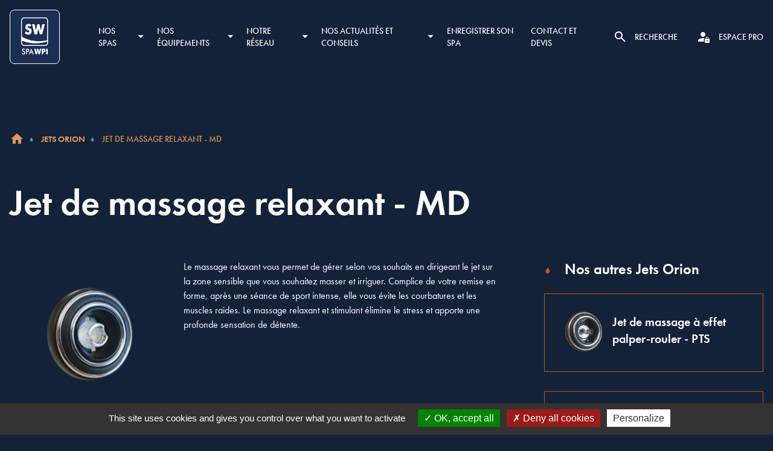

--- FILE ---
content_type: text/html; charset=UTF-8
request_url: https://www.spawpi.com/jets/jet-de-massage-relaxant-md-2/
body_size: 14312
content:
<!DOCTYPE html>

<html lang="fr-FR">
  <head>
    <meta charset="UTF-8">
    <meta name="viewport" content="width=device-width, initial-scale=1">
    <link rel="profile" href="https://gmpg.org/xfn/11">
    <link rel="pingback" href="https://www.spawpi.com/xmlrpc.php">
    <link rel="preload" href="https://use.typekit.net/obn2vun.css" as="style" onload="this.onload=null;this.rel='stylesheet'">
    <noscript><link rel="stylesheet" href="https://use.typekit.net/obn2vun.css"></noscript>
    <meta name='robots' content='index, follow, max-image-preview:large, max-snippet:-1, max-video-preview:-1' />

            <script data-no-defer="1" data-ezscrex="false" data-cfasync="false" data-pagespeed-no-defer data-cookieconsent="ignore">
                var ctPublicFunctions = {"_ajax_nonce":"7c065c6512","_rest_nonce":"b92a5263e3","_ajax_url":"\/wp-admin\/admin-ajax.php","_rest_url":"https:\/\/www.spawpi.com\/wp-json\/","data__cookies_type":"none","data__ajax_type":"rest","data__bot_detector_enabled":0,"data__frontend_data_log_enabled":1,"cookiePrefix":"","wprocket_detected":false,"host_url":"www.spawpi.com","text__ee_click_to_select":"Click to select the whole data","text__ee_original_email":"The complete one is","text__ee_got_it":"Got it","text__ee_blocked":"Blocked","text__ee_cannot_connect":"Cannot connect","text__ee_cannot_decode":"Can not decode email. Unknown reason","text__ee_email_decoder":"CleanTalk email decoder","text__ee_wait_for_decoding":"The magic is on the way!","text__ee_decoding_process":"Please wait a few seconds while we decode the contact data."}
            </script>
        
            <script data-no-defer="1" data-ezscrex="false" data-cfasync="false" data-pagespeed-no-defer data-cookieconsent="ignore">
                var ctPublic = {"_ajax_nonce":"7c065c6512","settings__forms__check_internal":"0","settings__forms__check_external":"0","settings__forms__force_protection":0,"settings__forms__search_test":"0","settings__forms__wc_add_to_cart":"0","settings__data__bot_detector_enabled":0,"settings__sfw__anti_crawler":0,"blog_home":"https:\/\/www.spawpi.com\/","pixel__setting":"3","pixel__enabled":false,"pixel__url":"https:\/\/moderate10-v4.cleantalk.org\/pixel\/0fba8e4a51882a8829bb81e3714b799a.gif","data__email_check_before_post":"1","data__email_check_exist_post":0,"data__cookies_type":"none","data__key_is_ok":true,"data__visible_fields_required":true,"wl_brandname":"Anti-Spam by CleanTalk","wl_brandname_short":"CleanTalk","ct_checkjs_key":41301096,"emailEncoderPassKey":"38d58c0b0b67ce744e9a625dd4bf962c","bot_detector_forms_excluded":"W10=","advancedCacheExists":false,"varnishCacheExists":false,"wc_ajax_add_to_cart":false}
            </script>
        
	<!-- This site is optimized with the Yoast SEO plugin v26.6 - https://yoast.com/wordpress/plugins/seo/ -->
	<title>Jet de massage relaxant - MD - SPA WPI</title>
	<link rel="canonical" href="https://www.spawpi.com/jets/jet-de-massage-relaxant-md-2/" />
	<meta property="og:locale" content="fr_FR" />
	<meta property="og:type" content="article" />
	<meta property="og:title" content="Jet de massage relaxant - MD - SPA WPI" />
	<meta property="og:description" content="Le massage relaxant vous permet de gérer selon vos souhaits en dirigeant le jet sur la zone sensible que vous souhaitez masser et irriguer." />
	<meta property="og:url" content="https://www.spawpi.com/jets/jet-de-massage-relaxant-md-2/" />
	<meta property="og:site_name" content="SPA WPI" />
	<meta property="article:modified_time" content="2024-06-19T09:49:37+00:00" />
	<meta property="og:image" content="https://www.spawpi.com/wp-content/uploads/2023/03/MD.png" />
	<meta property="og:image:width" content="500" />
	<meta property="og:image:height" content="500" />
	<meta property="og:image:type" content="image/png" />
	<meta name="twitter:card" content="summary_large_image" />
	<script type="application/ld+json" class="yoast-schema-graph">{"@context":"https://schema.org","@graph":[{"@type":"WebPage","@id":"https://www.spawpi.com/jets/jet-de-massage-relaxant-md-2/","url":"https://www.spawpi.com/jets/jet-de-massage-relaxant-md-2/","name":"Jet de massage relaxant - MD - SPA WPI","isPartOf":{"@id":"https://www.spawpi.com/#website"},"primaryImageOfPage":{"@id":"https://www.spawpi.com/jets/jet-de-massage-relaxant-md-2/#primaryimage"},"image":{"@id":"https://www.spawpi.com/jets/jet-de-massage-relaxant-md-2/#primaryimage"},"thumbnailUrl":"https://www.spawpi.com/wp-content/uploads/2023/03/MD.png","datePublished":"2023-03-20T13:05:19+00:00","dateModified":"2024-06-19T09:49:37+00:00","breadcrumb":{"@id":"https://www.spawpi.com/jets/jet-de-massage-relaxant-md-2/#breadcrumb"},"inLanguage":"fr-FR","potentialAction":[{"@type":"ReadAction","target":["https://www.spawpi.com/jets/jet-de-massage-relaxant-md-2/"]}]},{"@type":"ImageObject","inLanguage":"fr-FR","@id":"https://www.spawpi.com/jets/jet-de-massage-relaxant-md-2/#primaryimage","url":"https://www.spawpi.com/wp-content/uploads/2023/03/MD.png","contentUrl":"https://www.spawpi.com/wp-content/uploads/2023/03/MD.png","width":500,"height":500},{"@type":"BreadcrumbList","@id":"https://www.spawpi.com/jets/jet-de-massage-relaxant-md-2/#breadcrumb","itemListElement":[{"@type":"ListItem","position":1,"name":"Accueil","item":"https://www.spawpi.com/"},{"@type":"ListItem","position":2,"name":"Jet de massage relaxant &#8211; MD"}]},{"@type":"WebSite","@id":"https://www.spawpi.com/#website","url":"https://www.spawpi.com/","name":"SPA WPI","description":"","publisher":{"@id":"https://www.spawpi.com/#organization"},"inLanguage":"fr-FR"},{"@type":"Organization","@id":"https://www.spawpi.com/#organization","name":"SPA WPI","url":"https://www.spawpi.com/","logo":{"@type":"ImageObject","inLanguage":"fr-FR","@id":"https://www.spawpi.com/#/schema/logo/image/","url":"https://www.spawpi.com/wp-content/uploads/2022/06/favicon.png","contentUrl":"https://www.spawpi.com/wp-content/uploads/2022/06/favicon.png","width":512,"height":512,"caption":"SPA WPI"},"image":{"@id":"https://www.spawpi.com/#/schema/logo/image/"}}]}</script>
	<!-- / Yoast SEO plugin. -->


<style id='wp-img-auto-sizes-contain-inline-css' type='text/css'>
img:is([sizes=auto i],[sizes^="auto," i]){contain-intrinsic-size:3000px 1500px}
/*# sourceURL=wp-img-auto-sizes-contain-inline-css */
</style>
<style id='classic-theme-styles-inline-css' type='text/css'>
/*! This file is auto-generated */
.wp-block-button__link{color:#fff;background-color:#32373c;border-radius:9999px;box-shadow:none;text-decoration:none;padding:calc(.667em + 2px) calc(1.333em + 2px);font-size:1.125em}.wp-block-file__button{background:#32373c;color:#fff;text-decoration:none}
/*# sourceURL=/wp-includes/css/classic-themes.min.css */
</style>
<link rel='stylesheet' id='cleantalk-public-css-css' href='https://www.spawpi.com/wp-content/plugins/cleantalk-spam-protect/css/cleantalk-public.min.css?ver=6.70.1_1766573643' type='text/css' media='all' />
<link rel='stylesheet' id='cleantalk-email-decoder-css-css' href='https://www.spawpi.com/wp-content/plugins/cleantalk-spam-protect/css/cleantalk-email-decoder.min.css?ver=6.70.1_1766573643' type='text/css' media='all' />
<link rel='stylesheet' id='wp-starter-style-css' href='https://www.spawpi.com/wp-content/themes/wp-starter/dist/assets/main-5ddae297.css?ver=6.9' type='text/css' media='all' />
<link rel='stylesheet' id='jquery-ui-css' href='https://www.spawpi.com/wp-content/themes/wp-starter/js/jquery-ui-1.13.2.datepicker/jquery-ui.css?ver=6.9' type='text/css' media='all' />
<script type="text/javascript" src="https://www.spawpi.com/wp-content/plugins/cleantalk-spam-protect/js/apbct-public-bundle_gathering.min.js?ver=6.70.1_1766573643" id="apbct-public-bundle_gathering.min-js-js"></script>
<script type="text/javascript" src="https://www.spawpi.com/wp-content/themes/wp-starter/js/tarteaucitron/tarteaucitron.js?ver=323" id="tarteaucitron-js"></script>
<script type="text/javascript" src="https://www.spawpi.com/wp-includes/js/jquery/jquery.min.js?ver=3.7.1" id="jquery-core-js"></script>
<meta name="generator" content="performant-translations 1.2.0">
  <script type="text/javascript">
    tarteaucitron.init({
      "privacyUrl": '',
      "hashtag": "#tarteaucitron",
      "cookieName": "tarteaucitron",
      "orientation": "bottom",
      "showAlertSmall": false,
      "cookieslist": true,
      "closePopup": false,
      "showIcon": false,
      "iconPosition": "BottomRight",
      "adblocker": false,
      "highPrivacy": true,
      "removeCredit": false,
      "DenyAllCta" : true,
      "AcceptAllCta" : true,
      "handleBrowserDNTRequest": false,
      "moreInfoLink": true,
      "useExternalCss": false,
      "useExternalJs": false,
      "readmoreLink": "",
      "mandatory": false,
    });
  </script>
  <link rel="icon" href="https://www.spawpi.com/wp-content/uploads/2022/06/cropped-favicon-32x32.png" sizes="32x32" />
<link rel="icon" href="https://www.spawpi.com/wp-content/uploads/2022/06/cropped-favicon-192x192.png" sizes="192x192" />
<link rel="apple-touch-icon" href="https://www.spawpi.com/wp-content/uploads/2022/06/cropped-favicon-180x180.png" />
<meta name="msapplication-TileImage" content="https://www.spawpi.com/wp-content/uploads/2022/06/cropped-favicon-270x270.png" />

    <!-- Matomo -->
    <script>
      var _paq = window._paq = window._paq || [];
      /* tracker methods like "setCustomDimension" should be called before "trackPageView" */
      _paq.push(['trackPageView']);
      _paq.push(['enableLinkTracking']);
      (function() {
        var u="//matomo.imagile.fr/";
        _paq.push(['setTrackerUrl', u+'matomo.php']);
        _paq.push(['setSiteId', '19']);
        var d=document, g=d.createElement('script'), s=d.getElementsByTagName('script')[0];
        g.async=true; g.src=u+'matomo.js'; s.parentNode.insertBefore(g,s);
      })();
    </script>
    <!-- End Matomo Code -->

  <style id='global-styles-inline-css' type='text/css'>
:root{--wp--preset--aspect-ratio--square: 1;--wp--preset--aspect-ratio--4-3: 4/3;--wp--preset--aspect-ratio--3-4: 3/4;--wp--preset--aspect-ratio--3-2: 3/2;--wp--preset--aspect-ratio--2-3: 2/3;--wp--preset--aspect-ratio--16-9: 16/9;--wp--preset--aspect-ratio--9-16: 9/16;--wp--preset--color--black: #000000;--wp--preset--color--cyan-bluish-gray: #abb8c3;--wp--preset--color--white: #ffffff;--wp--preset--color--pale-pink: #f78da7;--wp--preset--color--vivid-red: #cf2e2e;--wp--preset--color--luminous-vivid-orange: #ff6900;--wp--preset--color--luminous-vivid-amber: #fcb900;--wp--preset--color--light-green-cyan: #7bdcb5;--wp--preset--color--vivid-green-cyan: #00d084;--wp--preset--color--pale-cyan-blue: #8ed1fc;--wp--preset--color--vivid-cyan-blue: #0693e3;--wp--preset--color--vivid-purple: #9b51e0;--wp--preset--gradient--vivid-cyan-blue-to-vivid-purple: linear-gradient(135deg,rgb(6,147,227) 0%,rgb(155,81,224) 100%);--wp--preset--gradient--light-green-cyan-to-vivid-green-cyan: linear-gradient(135deg,rgb(122,220,180) 0%,rgb(0,208,130) 100%);--wp--preset--gradient--luminous-vivid-amber-to-luminous-vivid-orange: linear-gradient(135deg,rgb(252,185,0) 0%,rgb(255,105,0) 100%);--wp--preset--gradient--luminous-vivid-orange-to-vivid-red: linear-gradient(135deg,rgb(255,105,0) 0%,rgb(207,46,46) 100%);--wp--preset--gradient--very-light-gray-to-cyan-bluish-gray: linear-gradient(135deg,rgb(238,238,238) 0%,rgb(169,184,195) 100%);--wp--preset--gradient--cool-to-warm-spectrum: linear-gradient(135deg,rgb(74,234,220) 0%,rgb(151,120,209) 20%,rgb(207,42,186) 40%,rgb(238,44,130) 60%,rgb(251,105,98) 80%,rgb(254,248,76) 100%);--wp--preset--gradient--blush-light-purple: linear-gradient(135deg,rgb(255,206,236) 0%,rgb(152,150,240) 100%);--wp--preset--gradient--blush-bordeaux: linear-gradient(135deg,rgb(254,205,165) 0%,rgb(254,45,45) 50%,rgb(107,0,62) 100%);--wp--preset--gradient--luminous-dusk: linear-gradient(135deg,rgb(255,203,112) 0%,rgb(199,81,192) 50%,rgb(65,88,208) 100%);--wp--preset--gradient--pale-ocean: linear-gradient(135deg,rgb(255,245,203) 0%,rgb(182,227,212) 50%,rgb(51,167,181) 100%);--wp--preset--gradient--electric-grass: linear-gradient(135deg,rgb(202,248,128) 0%,rgb(113,206,126) 100%);--wp--preset--gradient--midnight: linear-gradient(135deg,rgb(2,3,129) 0%,rgb(40,116,252) 100%);--wp--preset--font-size--small: 13px;--wp--preset--font-size--medium: 20px;--wp--preset--font-size--large: 36px;--wp--preset--font-size--x-large: 42px;--wp--preset--spacing--20: 0.44rem;--wp--preset--spacing--30: 0.67rem;--wp--preset--spacing--40: 1rem;--wp--preset--spacing--50: 1.5rem;--wp--preset--spacing--60: 2.25rem;--wp--preset--spacing--70: 3.38rem;--wp--preset--spacing--80: 5.06rem;--wp--preset--shadow--natural: 6px 6px 9px rgba(0, 0, 0, 0.2);--wp--preset--shadow--deep: 12px 12px 50px rgba(0, 0, 0, 0.4);--wp--preset--shadow--sharp: 6px 6px 0px rgba(0, 0, 0, 0.2);--wp--preset--shadow--outlined: 6px 6px 0px -3px rgb(255, 255, 255), 6px 6px rgb(0, 0, 0);--wp--preset--shadow--crisp: 6px 6px 0px rgb(0, 0, 0);}:where(.is-layout-flex){gap: 0.5em;}:where(.is-layout-grid){gap: 0.5em;}body .is-layout-flex{display: flex;}.is-layout-flex{flex-wrap: wrap;align-items: center;}.is-layout-flex > :is(*, div){margin: 0;}body .is-layout-grid{display: grid;}.is-layout-grid > :is(*, div){margin: 0;}:where(.wp-block-columns.is-layout-flex){gap: 2em;}:where(.wp-block-columns.is-layout-grid){gap: 2em;}:where(.wp-block-post-template.is-layout-flex){gap: 1.25em;}:where(.wp-block-post-template.is-layout-grid){gap: 1.25em;}.has-black-color{color: var(--wp--preset--color--black) !important;}.has-cyan-bluish-gray-color{color: var(--wp--preset--color--cyan-bluish-gray) !important;}.has-white-color{color: var(--wp--preset--color--white) !important;}.has-pale-pink-color{color: var(--wp--preset--color--pale-pink) !important;}.has-vivid-red-color{color: var(--wp--preset--color--vivid-red) !important;}.has-luminous-vivid-orange-color{color: var(--wp--preset--color--luminous-vivid-orange) !important;}.has-luminous-vivid-amber-color{color: var(--wp--preset--color--luminous-vivid-amber) !important;}.has-light-green-cyan-color{color: var(--wp--preset--color--light-green-cyan) !important;}.has-vivid-green-cyan-color{color: var(--wp--preset--color--vivid-green-cyan) !important;}.has-pale-cyan-blue-color{color: var(--wp--preset--color--pale-cyan-blue) !important;}.has-vivid-cyan-blue-color{color: var(--wp--preset--color--vivid-cyan-blue) !important;}.has-vivid-purple-color{color: var(--wp--preset--color--vivid-purple) !important;}.has-black-background-color{background-color: var(--wp--preset--color--black) !important;}.has-cyan-bluish-gray-background-color{background-color: var(--wp--preset--color--cyan-bluish-gray) !important;}.has-white-background-color{background-color: var(--wp--preset--color--white) !important;}.has-pale-pink-background-color{background-color: var(--wp--preset--color--pale-pink) !important;}.has-vivid-red-background-color{background-color: var(--wp--preset--color--vivid-red) !important;}.has-luminous-vivid-orange-background-color{background-color: var(--wp--preset--color--luminous-vivid-orange) !important;}.has-luminous-vivid-amber-background-color{background-color: var(--wp--preset--color--luminous-vivid-amber) !important;}.has-light-green-cyan-background-color{background-color: var(--wp--preset--color--light-green-cyan) !important;}.has-vivid-green-cyan-background-color{background-color: var(--wp--preset--color--vivid-green-cyan) !important;}.has-pale-cyan-blue-background-color{background-color: var(--wp--preset--color--pale-cyan-blue) !important;}.has-vivid-cyan-blue-background-color{background-color: var(--wp--preset--color--vivid-cyan-blue) !important;}.has-vivid-purple-background-color{background-color: var(--wp--preset--color--vivid-purple) !important;}.has-black-border-color{border-color: var(--wp--preset--color--black) !important;}.has-cyan-bluish-gray-border-color{border-color: var(--wp--preset--color--cyan-bluish-gray) !important;}.has-white-border-color{border-color: var(--wp--preset--color--white) !important;}.has-pale-pink-border-color{border-color: var(--wp--preset--color--pale-pink) !important;}.has-vivid-red-border-color{border-color: var(--wp--preset--color--vivid-red) !important;}.has-luminous-vivid-orange-border-color{border-color: var(--wp--preset--color--luminous-vivid-orange) !important;}.has-luminous-vivid-amber-border-color{border-color: var(--wp--preset--color--luminous-vivid-amber) !important;}.has-light-green-cyan-border-color{border-color: var(--wp--preset--color--light-green-cyan) !important;}.has-vivid-green-cyan-border-color{border-color: var(--wp--preset--color--vivid-green-cyan) !important;}.has-pale-cyan-blue-border-color{border-color: var(--wp--preset--color--pale-cyan-blue) !important;}.has-vivid-cyan-blue-border-color{border-color: var(--wp--preset--color--vivid-cyan-blue) !important;}.has-vivid-purple-border-color{border-color: var(--wp--preset--color--vivid-purple) !important;}.has-vivid-cyan-blue-to-vivid-purple-gradient-background{background: var(--wp--preset--gradient--vivid-cyan-blue-to-vivid-purple) !important;}.has-light-green-cyan-to-vivid-green-cyan-gradient-background{background: var(--wp--preset--gradient--light-green-cyan-to-vivid-green-cyan) !important;}.has-luminous-vivid-amber-to-luminous-vivid-orange-gradient-background{background: var(--wp--preset--gradient--luminous-vivid-amber-to-luminous-vivid-orange) !important;}.has-luminous-vivid-orange-to-vivid-red-gradient-background{background: var(--wp--preset--gradient--luminous-vivid-orange-to-vivid-red) !important;}.has-very-light-gray-to-cyan-bluish-gray-gradient-background{background: var(--wp--preset--gradient--very-light-gray-to-cyan-bluish-gray) !important;}.has-cool-to-warm-spectrum-gradient-background{background: var(--wp--preset--gradient--cool-to-warm-spectrum) !important;}.has-blush-light-purple-gradient-background{background: var(--wp--preset--gradient--blush-light-purple) !important;}.has-blush-bordeaux-gradient-background{background: var(--wp--preset--gradient--blush-bordeaux) !important;}.has-luminous-dusk-gradient-background{background: var(--wp--preset--gradient--luminous-dusk) !important;}.has-pale-ocean-gradient-background{background: var(--wp--preset--gradient--pale-ocean) !important;}.has-electric-grass-gradient-background{background: var(--wp--preset--gradient--electric-grass) !important;}.has-midnight-gradient-background{background: var(--wp--preset--gradient--midnight) !important;}.has-small-font-size{font-size: var(--wp--preset--font-size--small) !important;}.has-medium-font-size{font-size: var(--wp--preset--font-size--medium) !important;}.has-large-font-size{font-size: var(--wp--preset--font-size--large) !important;}.has-x-large-font-size{font-size: var(--wp--preset--font-size--x-large) !important;}
/*# sourceURL=global-styles-inline-css */
</style>
</head>

  <body class="wp-singular client_jet-template-default single single-client_jet postid-1164 wp-theme-wp-starter font-sans antialiased bg-secondary-800 text-white">
    <!--[if lte IE 7]>
      <div style="background-color: #ffd500;">
        <p class="text-center p-6">Merci d’utiliser un navigateur plus récent (Google Chrome, Firefox, Edge, …) pour profiter d’une meilleure expérience visuelle et de toutes les fonctionnalités du site.</p>
      </div>
    <![endif]-->
    <div id="js-ie-banner" class="hidden" style="background-color: #ffd500;">
      <p class="text-center p-6">Merci d’utiliser un navigateur plus récent (Google Chrome, Firefox, Edge, …) pour profiter d’une meilleure expérience visuelle et de toutes les fonctionnalités du site.</p>
    </div>
        <div id="top" class="flex flex-col min-h-screen">
      <a class="sr-only" href="#content">Aller au contenu</a>

      <header class="flow-root relative z-20 header mb-12 wall:mb-24" role="banner">
        <div class="container py-4">
          <div class="flex justify-between items-center -ml-4 sm:-ml-8">
            <div class="pl-4 sm:pl-8 sm:flex-1">
              <div class="flex items-center justify-between wall:justify-start -ml-16">
                <div class="pl-16">
                  <a class="block no-underline p-[6px] bg-[#1D2E54] border border-white rounded-lg" href="https://www.spawpi.com/" rel="home">
                    <img src="https://www.spawpi.com/wp-content/uploads/2025/12/NEW-LOGOS-SPAS-WPI.png" alt="" title="SPA WPI" class="w-[40px] h-[40px] sm:w-[64px] sm:h-[64px] lap:w-[76px] lap:h-[76px]" loading="eager" decoding="sync" fetchPriority="high">                  </a>
                </div>
                <div class="hidden wall:block pl-16">
                  <nav class="nav js-nav" itemscope="itemscope" itemtype="https://schema.org/SiteNavigationElement" role="navigation">
                    <div class="nav-trigger js-nav-mobile-button">
  <span class="sr-only">Menu</span><svg xmlns="http://www.w3.org/2000/svg" viewBox="0 0 24 24"><path d="M3 18h18v-2H3v2zm0-5h18v-2H3v2zm0-7v2h18V6H3z"/></svg></div>

<div class="menu-menu-principal-container"><ul id="menu-menu-principal" class="list-none p-0 mb-0 nav-items shadow desk:shadow-none js-nav-items"><li id="menu-item-36" class="menu-item menu-item-type-custom menu-item-object-custom menu-item-has-children menu-item-36"><a href="#0" itemprop="url">Nos SPAS</a>
<ul class="sub-menu">
	<li id="menu-item-95" class="menu-item menu-item-type-post_type menu-item-object-page menu-item-95"><a href="https://www.spawpi.com/choisir-son-spa/" itemprop="url">Choisir son SPA</a></li>
	<li id="menu-item-97" class="menu-item menu-item-type-taxonomy menu-item-object-client_spa_category menu-item-97"><a href="https://www.spawpi.com/categorie-spas/serie-club/" itemprop="url">Série CLUB</a></li>
	<li id="menu-item-98" class="menu-item menu-item-type-taxonomy menu-item-object-client_spa_category menu-item-98"><a href="https://www.spawpi.com/categorie-spas/serie-privilege/" itemprop="url">Série PRIVILÈGE</a></li>
	<li id="menu-item-99" class="menu-item menu-item-type-taxonomy menu-item-object-client_spa_category menu-item-99"><a href="https://www.spawpi.com/categorie-spas/serie-sensation/" itemprop="url">Série SENSATION</a></li>
	<li id="menu-item-100" class="menu-item menu-item-type-taxonomy menu-item-object-client_spa_category menu-item-100"><a href="https://www.spawpi.com/categorie-spas/serie-sport/" itemprop="url">Série SPORT</a></li>
	<li id="menu-item-357" class="menu-item menu-item-type-post_type menu-item-object-page menu-item-357"><a href="https://www.spawpi.com/lingenierie-dynasty-spas/" itemprop="url">L’ingénierie DYNASTY SPAS</a></li>
</ul>
</li>
<li id="menu-item-42" class="menu-item menu-item-type-custom menu-item-object-custom menu-item-has-children menu-item-42"><a href="#0" itemprop="url">Nos équipements</a>
<ul class="sub-menu">
	<li id="menu-item-171" class="menu-item menu-item-type-taxonomy menu-item-object-client_jet_category menu-item-171"><a href="https://www.spawpi.com/categorie-jets/jets-orion/" itemprop="url">Jets Orion</a></li>
	<li id="menu-item-369" class="menu-item menu-item-type-post_type menu-item-object-page menu-item-369"><a href="https://www.spawpi.com/claviers-gecko/" itemprop="url">Claviers GECKO</a></li>
	<li id="menu-item-386" class="menu-item menu-item-type-post_type menu-item-object-page menu-item-386"><a href="https://www.spawpi.com/packs-gecko/" itemprop="url">Packs GECKO</a></li>
	<li id="menu-item-385" class="menu-item menu-item-type-post_type menu-item-object-page menu-item-385"><a href="https://www.spawpi.com/station-musicale-gecko/" itemprop="url">Station musicale GECKO</a></li>
	<li id="menu-item-384" class="menu-item menu-item-type-post_type menu-item-object-page menu-item-384"><a href="https://www.spawpi.com/station-lumineuse-gecko/" itemprop="url">Station lumineuse GECKO</a></li>
	<li id="menu-item-383" class="menu-item menu-item-type-post_type menu-item-object-page menu-item-383"><a href="https://www.spawpi.com/station-a-distance-gecko/" itemprop="url">Station à distance GECKO</a></li>
	<li id="menu-item-382" class="menu-item menu-item-type-post_type menu-item-object-page menu-item-382"><a href="https://www.spawpi.com/systeme-de-debit-de-nage-variable/" itemprop="url">Système de débit de nage variable</a></li>
	<li id="menu-item-1573" class="menu-item menu-item-type-post_type menu-item-object-page menu-item-1573"><a href="https://www.spawpi.com/pompe-a-chaleur-gecko/" itemprop="url">POMPES À CHALEUR GECKO</a></li>
</ul>
</li>
<li id="menu-item-45" class="menu-item menu-item-type-custom menu-item-object-custom menu-item-has-children menu-item-45"><a href="#0" itemprop="url">Notre réseau</a>
<ul class="sub-menu">
	<li id="menu-item-309" class="menu-item menu-item-type-post_type menu-item-object-page menu-item-309"><a href="https://www.spawpi.com/revendeurs/" itemprop="url">Nos revendeurs</a></li>
	<li id="menu-item-300" class="menu-item menu-item-type-post_type menu-item-object-page menu-item-300"><a href="https://www.spawpi.com/a-propos-de-world-pool-innovation/" itemprop="url">A propos de World Pool Innovation</a></li>
</ul>
</li>
<li id="menu-item-48" class="menu-item menu-item-type-custom menu-item-object-custom menu-item-has-children menu-item-48"><a href="#0" itemprop="url">Nos actualités et conseils</a>
<ul class="sub-menu">
	<li id="menu-item-6" class="menu-item menu-item-type-post_type menu-item-object-page current_page_parent menu-item-6"><a href="https://www.spawpi.com/blog/" itemprop="url">Actualités</a></li>
	<li id="menu-item-94" class="menu-item menu-item-type-post_type menu-item-object-page menu-item-94"><a href="https://www.spawpi.com/conseils-pratiques/" itemprop="url">Conseils pratiques</a></li>
</ul>
</li>
<li id="menu-item-231" class="menu-item menu-item-type-post_type menu-item-object-page menu-item-231"><a href="https://www.spawpi.com/enregistrer-son-spa/" itemprop="url">Enregistrer son SPA</a></li>
<li id="menu-item-5" class="menu-item menu-item-type-custom menu-item-object-custom menu-item-5"><a href="/contact/new" itemprop="url">Contact et devis</a></li>
</ul></div>                  </nav>
                </div>
              </div>
            </div>
            <div class="pl-4 sm:pl-8 flex justify-center items-center space-x-4 sm:space-x-8">
              <div class="flex items-center cursor-pointer group js-search-trigger" title="Recherche">
                <span class="w-6 h-6 sm:w-8 sm:h-8 svg:w-6 svg:h-6 sm:svg:w-8 sm:svg:h-8 wall:w-6 wall:h-6 wall:svg:w-6 wall:svg:h-6 fill-white group-hover:fill-primary"><svg xmlns="http://www.w3.org/2000/svg" viewBox="0 0 24 24"><path d="M15.5 14h-.8l-.3-.3c1-1.1 1.6-2.6 1.6-4.2C16 5.9 13.1 3 9.5 3S3 5.9 3 9.5 5.9 16 9.5 16c1.6 0 3.1-.6 4.2-1.6l.3.3v.8l5 5 1.5-1.5-5-5zm-6 0C7 14 5 12 5 9.5S7 5 9.5 5 14 7 14 9.5 12 14 9.5 14z"/></svg></span>
                <span class="sr-only wall:not-sr-only !pl-3 text-sm uppercase font-medium text-white group-hover:text-primary">Recherche</span>
              </div>
                              <a href="https://www.spawpi.com/espace-pro/" class="flex items-center no-underline group" title="Espace pro">
                  <span class="w-6 h-6 sm:w-8 sm:h-8 svg:w-6 svg:h-6 sm:svg:w-8 sm:svg:h-8 wall:w-6 wall:h-6 wall:svg:w-6 wall:svg:h-6 fill-white group-hover:fill-primary"><svg xmlns="http://www.w3.org/2000/svg" viewBox="0 0 24 24"><path d="M10 12c2.2 0 4-1.8 4-4s-1.8-4-4-4-4 1.8-4 4 1.8 4 4 4zm1.5 2C8.8 13.9 2 15.3 2 18v2h9.5v-6zm9.5 1.3h-1.5v-.9c0-1.2-1-2.4-2.3-2.5-1.5-.1-2.7 1-2.7 2.4v1H13V22h8v-6.7zm-4 4.3c-.5 0-1-.4-1-1 0-.5.5-1 1-1s1 .4 1 1-.5 1-1 1zm-1.5-4.3v-1c0-.8.7-1.4 1.5-1.4s1.5.6 1.5 1.4v1h-3z"/></svg></span>
                  <span class="sr-only wall:not-sr-only !pl-3 text-sm uppercase font-medium text-white group-hover:text-primary">Espace pro</span>
                </a>
                                          </div>
            <div class="wall:hidden pl-4 sm:pl-8">
              <nav class="nav js-nav" itemscope="itemscope" itemtype="https://schema.org/SiteNavigationElement" role="navigation">
                <div class="nav-trigger js-nav-mobile-button">
  <span class="sr-only">Menu</span><svg xmlns="http://www.w3.org/2000/svg" viewBox="0 0 24 24"><path d="M3 18h18v-2H3v2zm0-5h18v-2H3v2zm0-7v2h18V6H3z"/></svg></div>

<div class="menu-menu-principal-container"><ul id="menu-menu-principal-1" class="list-none p-0 mb-0 nav-items shadow desk:shadow-none js-nav-items"><li class="menu-item menu-item-type-custom menu-item-object-custom menu-item-has-children menu-item-36"><a href="#0" itemprop="url">Nos SPAS</a>
<ul class="sub-menu">
	<li class="menu-item menu-item-type-post_type menu-item-object-page menu-item-95"><a href="https://www.spawpi.com/choisir-son-spa/" itemprop="url">Choisir son SPA</a></li>
	<li class="menu-item menu-item-type-taxonomy menu-item-object-client_spa_category menu-item-97"><a href="https://www.spawpi.com/categorie-spas/serie-club/" itemprop="url">Série CLUB</a></li>
	<li class="menu-item menu-item-type-taxonomy menu-item-object-client_spa_category menu-item-98"><a href="https://www.spawpi.com/categorie-spas/serie-privilege/" itemprop="url">Série PRIVILÈGE</a></li>
	<li class="menu-item menu-item-type-taxonomy menu-item-object-client_spa_category menu-item-99"><a href="https://www.spawpi.com/categorie-spas/serie-sensation/" itemprop="url">Série SENSATION</a></li>
	<li class="menu-item menu-item-type-taxonomy menu-item-object-client_spa_category menu-item-100"><a href="https://www.spawpi.com/categorie-spas/serie-sport/" itemprop="url">Série SPORT</a></li>
	<li class="menu-item menu-item-type-post_type menu-item-object-page menu-item-357"><a href="https://www.spawpi.com/lingenierie-dynasty-spas/" itemprop="url">L’ingénierie DYNASTY SPAS</a></li>
</ul>
</li>
<li class="menu-item menu-item-type-custom menu-item-object-custom menu-item-has-children menu-item-42"><a href="#0" itemprop="url">Nos équipements</a>
<ul class="sub-menu">
	<li class="menu-item menu-item-type-taxonomy menu-item-object-client_jet_category menu-item-171"><a href="https://www.spawpi.com/categorie-jets/jets-orion/" itemprop="url">Jets Orion</a></li>
	<li class="menu-item menu-item-type-post_type menu-item-object-page menu-item-369"><a href="https://www.spawpi.com/claviers-gecko/" itemprop="url">Claviers GECKO</a></li>
	<li class="menu-item menu-item-type-post_type menu-item-object-page menu-item-386"><a href="https://www.spawpi.com/packs-gecko/" itemprop="url">Packs GECKO</a></li>
	<li class="menu-item menu-item-type-post_type menu-item-object-page menu-item-385"><a href="https://www.spawpi.com/station-musicale-gecko/" itemprop="url">Station musicale GECKO</a></li>
	<li class="menu-item menu-item-type-post_type menu-item-object-page menu-item-384"><a href="https://www.spawpi.com/station-lumineuse-gecko/" itemprop="url">Station lumineuse GECKO</a></li>
	<li class="menu-item menu-item-type-post_type menu-item-object-page menu-item-383"><a href="https://www.spawpi.com/station-a-distance-gecko/" itemprop="url">Station à distance GECKO</a></li>
	<li class="menu-item menu-item-type-post_type menu-item-object-page menu-item-382"><a href="https://www.spawpi.com/systeme-de-debit-de-nage-variable/" itemprop="url">Système de débit de nage variable</a></li>
	<li class="menu-item menu-item-type-post_type menu-item-object-page menu-item-1573"><a href="https://www.spawpi.com/pompe-a-chaleur-gecko/" itemprop="url">POMPES À CHALEUR GECKO</a></li>
</ul>
</li>
<li class="menu-item menu-item-type-custom menu-item-object-custom menu-item-has-children menu-item-45"><a href="#0" itemprop="url">Notre réseau</a>
<ul class="sub-menu">
	<li class="menu-item menu-item-type-post_type menu-item-object-page menu-item-309"><a href="https://www.spawpi.com/revendeurs/" itemprop="url">Nos revendeurs</a></li>
	<li class="menu-item menu-item-type-post_type menu-item-object-page menu-item-300"><a href="https://www.spawpi.com/a-propos-de-world-pool-innovation/" itemprop="url">A propos de World Pool Innovation</a></li>
</ul>
</li>
<li class="menu-item menu-item-type-custom menu-item-object-custom menu-item-has-children menu-item-48"><a href="#0" itemprop="url">Nos actualités et conseils</a>
<ul class="sub-menu">
	<li class="menu-item menu-item-type-post_type menu-item-object-page current_page_parent menu-item-6"><a href="https://www.spawpi.com/blog/" itemprop="url">Actualités</a></li>
	<li class="menu-item menu-item-type-post_type menu-item-object-page menu-item-94"><a href="https://www.spawpi.com/conseils-pratiques/" itemprop="url">Conseils pratiques</a></li>
</ul>
</li>
<li class="menu-item menu-item-type-post_type menu-item-object-page menu-item-231"><a href="https://www.spawpi.com/enregistrer-son-spa/" itemprop="url">Enregistrer son SPA</a></li>
<li class="menu-item menu-item-type-custom menu-item-object-custom menu-item-5"><a href="/contact/new" itemprop="url">Contact et devis</a></li>
</ul></div>              </nav>
            </div>
          </div>
        </div>
        <div class="hidden fixed inset-0 z-50 bg-secondary-900 bg-opacity-95 js-search-overlay">
          <div class="absolute top-8 right-8 w-8 h-8 svg:w-8 svg:h-8 fill-white hover:fill-primary cursor-pointer js-search-close">
            <svg xmlns="http://www.w3.org/2000/svg" viewBox="0 0 24 24"><path d="M19 6.4L17.6 5 12 10.6 6.4 5 5 6.4l5.6 5.6L5 17.6 6.4 19l5.6-5.6 5.6 5.6 1.4-1.4-5.6-5.6L19 6.4z"/></svg>          </div>
          <form role="search" method="get" action="https://www.spawpi.com/" class="absolute w-full top-1/2 left-1/2 -translate-x-1/2  -translate-y-1/2">
            <div class="container relative text-center">
              <label class="w-full mb-8 desk:mb-0">
                <span class="block text-center text-2xl wall:text-4xl text-white mb-32">Que recherchez-vous ?</span>
                <input type="search" value="" name="s" class="form-input text-xl wall:text-3xl w-full py-1 placeholder-white border-0 border-b-2 text-white bg-transparent" placeholder="Votre recherche..."/>
              </label>
              <button type="submit" class="inline-flex items-center relative desk:absolute desk:z-10 desk:right-0 desk:bottom-2 border border-white desk:border-none desk:mr-4 py-2 px-4 desk:p-0 desk:w-10 desk:h-10 cursor-pointer group">
                <span class="svg:w-6 desk:svg:w-10 svg:h-6 desk:svg:h-10 fill-white group-hover:fill-primary">
                  <svg xmlns="http://www.w3.org/2000/svg" viewBox="0 0 24 24"><path d="M15.5 14h-.8l-.3-.3c1-1.1 1.6-2.6 1.6-4.2C16 5.9 13.1 3 9.5 3S3 5.9 3 9.5 5.9 16 9.5 16c1.6 0 3.1-.6 4.2-1.6l.3.3v.8l5 5 1.5-1.5-5-5zm-6 0C7 14 5 12 5 9.5S7 5 9.5 5 14 7 14 9.5 12 14 9.5 14z"/></svg>                </span>
                <span class="desk:hidden text-white">Recherche</span>
              </button>
            </div>
          </form>
        </div>
      </header>

      <div id="content" class="content flex-1">

        


<div class="container mb-12">
  <ul class="list-none p-0 mb-16 flex justify-start breadcrumbs">
      <li class="breadcrumb text-base text-grey">
      <a class="uppercase text-primary text-sm font-semibold" href="https://www.spawpi.com">
      <svg class="w-6 h-6 fill-primary" xmlns="http://www.w3.org/2000/svg" viewBox="0 0 24 24"><path d="M10 20v-6h4v6h5v-8h3L12 3 2 12h3v8h5z"/></svg><span class="sr-only">Accueil</span>    </a>
  </li>
      <li class="breadcrumb text-base text-grey">
      <a class="uppercase text-primary text-sm font-semibold" href="https://www.spawpi.com/categorie-jets/jets-orion/">
      Jets Orion    </a>
  </li>
      <li class="breadcrumb text-base text-grey">
      <span class="inline-block uppercase text-primary text-sm font-medium">Jet de massage relaxant - MD</span>
  </li>
  </ul>

  <h1>Jet de massage relaxant - MD</h1>
  
  <div class="grid grid-cols-1 desk:grid-cols-3 gap-20">
    <div class="desk:col-span-2">

      <div class="mb-12 desk:mb-20 overflow-hidden">
                  <img
            src="https://www.spawpi.com/wp-content/uploads/2023/03/MD.png"
            alt=""
            srcset="https://www.spawpi.com/wp-content/uploads/2023/03/MD-300x300.png 300w, https://www.spawpi.com/wp-content/uploads/2023/03/MD-150x150.png 150w, https://www.spawpi.com/wp-content/uploads/2023/03/MD.png 500w"
            sizes="(min-width: 30rem) 256px, 100vw"
            class="w-full sm:w-64 sm:float-left aspect-square object-cover object-center sm:mr-8 mb-8 sm:[clip-path:polygon(0_0,_100%_0,_100%_100%,_0_100%)] sm:[shape-outside:polygon(0_0,_100%_0,_100%_100%,_0_100%)]"
            loading="eager"
            decoding="sync"
            fetchPriority="high"
          >
        
        <div class="mb-12 -mx-4 wall:mb-20">
          <div class="container max-w-6xl mb-8 mb-6 text-wrapper">
  <div class="last-child:mb-0 text">
  <p>Le massage relaxant vous permet de gérer selon vos souhaits en dirigeant le jet sur la zone sensible que vous souhaitez masser et irriguer. Complice de votre remise en forme, après une séance de sport intense, elle vous évite les courbatures et les muscles raides. Le massage relaxant et stimulant élimine le stress et apporte une profonde sensation de détente.</p>
</div>
</div>
        </div>
      </div>

              <h2 class="first-letter:text-primary">Retrouvez ce jet sur les spas :</h2>

        <div class="grid grid-cols-1 lap:grid-cols-2 wall:grid-cols-3 gap-8">
                                  <a id="post-857" class="w-full h-full desk:h-auto flex flex-col justify-between border border-primary-600 transition-all hover:border-primary group p-8" href="https://www.spawpi.com/spas/clea/">
  <div class="mb-6">
          <div class="overflow-hidden mb-6" itemscope itemtype="http://schema.org/ImageObject">
        <img
          class="aspect-video w-full object-cover group-hover:scale-105 duration-300"
          src="https://www.spawpi.com/wp-content/uploads/2022/10/spa-wpi-gamme-club-privilege-sensation-modele-clea-150x150.jpg"
          alt=""
          title="spa-wpi-gamme-club-privilege-sensation-modele-clea"
          srcset="https://www.spawpi.com/wp-content/uploads/2022/10/spa-wpi-gamme-club-privilege-sensation-modele-clea-300x200.jpg 300w, https://www.spawpi.com/wp-content/uploads/2022/10/spa-wpi-gamme-club-privilege-sensation-modele-clea-1024x683.jpg 1024w, https://www.spawpi.com/wp-content/uploads/2022/10/spa-wpi-gamme-club-privilege-sensation-modele-clea-768x512.jpg 768w, https://www.spawpi.com/wp-content/uploads/2022/10/spa-wpi-gamme-club-privilege-sensation-modele-clea-1536x1024.jpg 1536w, https://www.spawpi.com/wp-content/uploads/2022/10/spa-wpi-gamme-club-privilege-sensation-modele-clea-2048x1365.jpg 2048w, https://www.spawpi.com/wp-content/uploads/2022/10/spa-wpi-gamme-club-privilege-sensation-modele-clea-1440x960.jpg 1440w, https://www.spawpi.com/wp-content/uploads/2022/10/spa-wpi-gamme-club-privilege-sensation-modele-clea-1920x1280.jpg 1920w"
          loading="lazy"
          decoding="async"
        >
      </div>
    
    <p class="text-2xl font-semibold mb-6">
      CLEA    </p>

    <p class="uppercase text-sm text-primary font-semibold mb-2">

              6 personnes      
                        dont 1 allongée(s)        
                  </p>

          <ul class="list-none p-0 mb-0">
                  <li>
            <span class="font-semibold uppercase text-sm text-secondary-400">Nombre de massages&nbsp;:</span>
            <span>114 (57 d'eau, 57 d'air et d'eau)</span>
          </li>
                  <li>
            <span class="font-semibold uppercase text-sm text-secondary-400">Nombre de jets de massage&nbsp;:</span>
            <span>57</span>
          </li>
                  <li>
            <span class="font-semibold uppercase text-sm text-secondary-400">Types de jets&nbsp;:</span>
            <span>Point de pression, relaxant, tonifiant, voute plantaire</span>
          </li>
                  <li>
            <span class="font-semibold uppercase text-sm text-secondary-400">Nombre de pompes&nbsp;:</span>
            <span>2</span>
          </li>
                  <li>
            <span class="font-semibold uppercase text-sm text-secondary-400">Prix public conseillé&nbsp;:</span>
            <span>À partir de 13 990,00€ TTC</span>
          </li>
              </ul>
    
      </div>
  <div>
    <button class="button button-primary button-has-icon group-hover:border-primary-200 group-hover:text-primary-200 group-hover:svg:translate-x-2 group-hover:svg:fill-primary-200">
      <span class="button-label">Lire plus</span>
      <svg xmlns="http://www.w3.org/2000/svg" viewBox="0 0 24 24"><path d="M16 11H4v2h12v3l4-4-4-4v3z"/></svg>    </button>
  </div>
</a>
                                  <a id="post-478" class="w-full h-full desk:h-auto flex flex-col justify-between border border-primary-600 transition-all hover:border-primary group p-8" href="https://www.spawpi.com/spas/clea-st/">
  <div class="mb-6">
          <div class="overflow-hidden mb-6" itemscope itemtype="http://schema.org/ImageObject">
        <img
          class="aspect-video w-full object-cover group-hover:scale-105 duration-300"
          src="https://www.spawpi.com/wp-content/uploads/2024/06/Clea-ST-150x150.jpg"
          alt=""
          title="spa-world-pool-innovation-wpi-clea-st-club-privilege-sensation-sport"
          srcset="https://www.spawpi.com/wp-content/uploads/2024/06/Clea-ST-300x200.jpg 300w, https://www.spawpi.com/wp-content/uploads/2024/06/Clea-ST-1024x684.jpg 1024w, https://www.spawpi.com/wp-content/uploads/2024/06/Clea-ST-768x513.jpg 768w, https://www.spawpi.com/wp-content/uploads/2024/06/Clea-ST-1536x1026.jpg 1536w, https://www.spawpi.com/wp-content/uploads/2024/06/Clea-ST-2048x1368.jpg 2048w, https://www.spawpi.com/wp-content/uploads/2024/06/Clea-ST-1440x962.jpg 1440w, https://www.spawpi.com/wp-content/uploads/2024/06/Clea-ST-1920x1283.jpg 1920w"
          loading="lazy"
          decoding="async"
        >
      </div>
    
    <p class="text-2xl font-semibold mb-6">
      CLEA ST    </p>

    <p class="uppercase text-sm text-primary font-semibold mb-2">

              6 personnes      
                        dont 1 allongée(s)        
                  </p>

          <ul class="list-none p-0 mb-0">
                  <li>
            <span class="font-semibold uppercase text-sm text-secondary-400">Nombre de massages&nbsp;:</span>
            <span>114 (57 à l'eau, 57 à l'air et à l'eau)</span>
          </li>
                  <li>
            <span class="font-semibold uppercase text-sm text-secondary-400">Nombre de jets de massage&nbsp;:</span>
            <span>57</span>
          </li>
                  <li>
            <span class="font-semibold uppercase text-sm text-secondary-400">Types de jets&nbsp;:</span>
            <span>Point de pression, relaxant, tonifiant, voute plantaire</span>
          </li>
                  <li>
            <span class="font-semibold uppercase text-sm text-secondary-400">Nombre de pompes&nbsp;:</span>
            <span>2</span>
          </li>
                  <li>
            <span class="font-semibold uppercase text-sm text-secondary-400">Prix public conseillé&nbsp;:</span>
            <span>À partir de 14 990,00€ TTC</span>
          </li>
              </ul>
    
      </div>
  <div>
    <button class="button button-primary button-has-icon group-hover:border-primary-200 group-hover:text-primary-200 group-hover:svg:translate-x-2 group-hover:svg:fill-primary-200">
      <span class="button-label">Lire plus</span>
      <svg xmlns="http://www.w3.org/2000/svg" viewBox="0 0 24 24"><path d="M16 11H4v2h12v3l4-4-4-4v3z"/></svg>    </button>
  </div>
</a>
                                  <a id="post-479" class="w-full h-full desk:h-auto flex flex-col justify-between border border-primary-600 transition-all hover:border-primary group p-8" href="https://www.spawpi.com/spas/clea-stl/">
  <div class="mb-6">
          <div class="overflow-hidden mb-6" itemscope itemtype="http://schema.org/ImageObject">
        <img
          class="aspect-video w-full object-cover group-hover:scale-105 duration-300"
          src="https://www.spawpi.com/wp-content/uploads/2024/06/Clea-ST-150x150.jpg"
          alt=""
          title="spa-world-pool-innovation-wpi-clea-st-club-privilege-sensation-sport"
          srcset="https://www.spawpi.com/wp-content/uploads/2024/06/Clea-ST-300x200.jpg 300w, https://www.spawpi.com/wp-content/uploads/2024/06/Clea-ST-1024x684.jpg 1024w, https://www.spawpi.com/wp-content/uploads/2024/06/Clea-ST-768x513.jpg 768w, https://www.spawpi.com/wp-content/uploads/2024/06/Clea-ST-1536x1026.jpg 1536w, https://www.spawpi.com/wp-content/uploads/2024/06/Clea-ST-2048x1368.jpg 2048w, https://www.spawpi.com/wp-content/uploads/2024/06/Clea-ST-1440x962.jpg 1440w, https://www.spawpi.com/wp-content/uploads/2024/06/Clea-ST-1920x1283.jpg 1920w"
          loading="lazy"
          decoding="async"
        >
      </div>
    
    <p class="text-2xl font-semibold mb-6">
      CLEA STL    </p>

    <p class="uppercase text-sm text-primary font-semibold mb-2">

              6 personnes      
                        dont 1 allongée(s)        
                  </p>

          <ul class="list-none p-0 mb-0">
                  <li>
            <span class="font-semibold uppercase text-sm text-secondary-400">Nombre de massages&nbsp;:</span>
            <span>114 (57 à l'air, 57 à l'air et à l'eau)</span>
          </li>
                  <li>
            <span class="font-semibold uppercase text-sm text-secondary-400">Nombre de jets de massage&nbsp;:</span>
            <span>57</span>
          </li>
                  <li>
            <span class="font-semibold uppercase text-sm text-secondary-400">Types de jets&nbsp;:</span>
            <span>Point de pression, relaxant, tonifiant, voute plantaire</span>
          </li>
                  <li>
            <span class="font-semibold uppercase text-sm text-secondary-400">Nombre de pompes&nbsp;:</span>
            <span>2</span>
          </li>
                  <li>
            <span class="font-semibold uppercase text-sm text-secondary-400">Prix public conseillé&nbsp;:</span>
            <span>À partir de 15 990€ TTC</span>
          </li>
              </ul>
    
      </div>
  <div>
    <button class="button button-primary button-has-icon group-hover:border-primary-200 group-hover:text-primary-200 group-hover:svg:translate-x-2 group-hover:svg:fill-primary-200">
      <span class="button-label">Lire plus</span>
      <svg xmlns="http://www.w3.org/2000/svg" viewBox="0 0 24 24"><path d="M16 11H4v2h12v3l4-4-4-4v3z"/></svg>    </button>
  </div>
</a>
                                  <a id="post-480" class="w-full h-full desk:h-auto flex flex-col justify-between border border-primary-600 transition-all hover:border-primary group p-8" href="https://www.spawpi.com/spas/alma-st/">
  <div class="mb-6">
          <div class="overflow-hidden mb-6" itemscope itemtype="http://schema.org/ImageObject">
        <img
          class="aspect-video w-full object-cover group-hover:scale-105 duration-300"
          src="https://www.spawpi.com/wp-content/uploads/2022/10/spa-150x150.jpg"
          alt=""
          title="spa-wpi-jacuzzi-world-pool-innovation-alma-st-club-sensation-privilege-sport"
          srcset="https://www.spawpi.com/wp-content/uploads/2022/10/spa-300x200.jpg 300w, https://www.spawpi.com/wp-content/uploads/2022/10/spa-768x512.jpg 768w, https://www.spawpi.com/wp-content/uploads/2022/10/spa.jpg 1000w"
          loading="lazy"
          decoding="async"
        >
      </div>
    
    <p class="text-2xl font-semibold mb-6">
      ALMA ST    </p>

    <p class="uppercase text-sm text-primary font-semibold mb-2">

              6 personnes      
                        dont 1 allongée(s)        
                  </p>

          <ul class="list-none p-0 mb-0">
                  <li>
            <span class="font-semibold uppercase text-sm text-secondary-400">Nombre de massages&nbsp;:</span>
            <span>120 (60 à l'eau, 60 à l'air et à l'eau)</span>
          </li>
                  <li>
            <span class="font-semibold uppercase text-sm text-secondary-400">Nombre de jets de massage&nbsp;:</span>
            <span>60</span>
          </li>
                  <li>
            <span class="font-semibold uppercase text-sm text-secondary-400">Types de jets&nbsp;:</span>
            <span>Réflexologie plantaire, relaxant, tonifiant, voute plantaire</span>
          </li>
                  <li>
            <span class="font-semibold uppercase text-sm text-secondary-400">Nombre de pompes&nbsp;:</span>
            <span>2</span>
          </li>
                  <li>
            <span class="font-semibold uppercase text-sm text-secondary-400">Prix public conseillé&nbsp;:</span>
            <span>À partir de 15 990€ TTC</span>
          </li>
              </ul>
    
      </div>
  <div>
    <button class="button button-primary button-has-icon group-hover:border-primary-200 group-hover:text-primary-200 group-hover:svg:translate-x-2 group-hover:svg:fill-primary-200">
      <span class="button-label">Lire plus</span>
      <svg xmlns="http://www.w3.org/2000/svg" viewBox="0 0 24 24"><path d="M16 11H4v2h12v3l4-4-4-4v3z"/></svg>    </button>
  </div>
</a>
                                  <a id="post-482" class="w-full h-full desk:h-auto flex flex-col justify-between border border-primary-600 transition-all hover:border-primary group p-8" href="https://www.spawpi.com/spas/sveta-st/">
  <div class="mb-6">
          <div class="overflow-hidden mb-6" itemscope itemtype="http://schema.org/ImageObject">
        <img
          class="aspect-video w-full object-cover group-hover:scale-105 duration-300"
          src="https://www.spawpi.com/wp-content/uploads/2022/09/svetast-150x150.jpg"
          alt=""
          title="svetast"
          srcset="https://www.spawpi.com/wp-content/uploads/2022/09/svetast-300x200.jpg 300w, https://www.spawpi.com/wp-content/uploads/2022/09/svetast-1024x683.jpg 1024w, https://www.spawpi.com/wp-content/uploads/2022/09/svetast-768x512.jpg 768w, https://www.spawpi.com/wp-content/uploads/2022/09/svetast-1536x1024.jpg 1536w, https://www.spawpi.com/wp-content/uploads/2022/09/svetast-2048x1365.jpg 2048w, https://www.spawpi.com/wp-content/uploads/2022/09/svetast-1440x960.jpg 1440w, https://www.spawpi.com/wp-content/uploads/2022/09/svetast-1920x1280.jpg 1920w"
          loading="lazy"
          decoding="async"
        >
      </div>
    
    <p class="text-2xl font-semibold mb-6">
      SVETA ST    </p>

    <p class="uppercase text-sm text-primary font-semibold mb-2">

              5 personnes      
                        dont 2 allongée(s)        
                  </p>

          <ul class="list-none p-0 mb-0">
                  <li>
            <span class="font-semibold uppercase text-sm text-secondary-400">Nombre de massages&nbsp;:</span>
            <span>114 (57 à l'eau, 57 à l'air et à l'eau)</span>
          </li>
                  <li>
            <span class="font-semibold uppercase text-sm text-secondary-400">Nombre de jets de massage&nbsp;:</span>
            <span>57</span>
          </li>
                  <li>
            <span class="font-semibold uppercase text-sm text-secondary-400">Types de jets&nbsp;:</span>
            <span>Effet palper-rouler, point de pression, réflexologie palmaire, relaxant, voute plantaire</span>
          </li>
                  <li>
            <span class="font-semibold uppercase text-sm text-secondary-400">Nombre de pompes&nbsp;:</span>
            <span>2</span>
          </li>
                  <li>
            <span class="font-semibold uppercase text-sm text-secondary-400">Prix public conseillé&nbsp;:</span>
            <span>À partir de 16 990€ TTC</span>
          </li>
              </ul>
    
      </div>
  <div>
    <button class="button button-primary button-has-icon group-hover:border-primary-200 group-hover:text-primary-200 group-hover:svg:translate-x-2 group-hover:svg:fill-primary-200">
      <span class="button-label">Lire plus</span>
      <svg xmlns="http://www.w3.org/2000/svg" viewBox="0 0 24 24"><path d="M16 11H4v2h12v3l4-4-4-4v3z"/></svg>    </button>
  </div>
</a>
                                  <a id="post-515" class="w-full h-full desk:h-auto flex flex-col justify-between border border-primary-600 transition-all hover:border-primary group p-8" href="https://www.spawpi.com/spas/nautilus-st/">
  <div class="mb-6">
          <div class="overflow-hidden mb-6" itemscope itemtype="http://schema.org/ImageObject">
        <img
          class="aspect-video w-full object-cover group-hover:scale-105 duration-300"
          src="https://www.spawpi.com/wp-content/uploads/2025/03/STORE-SPA-ret-scaled-e1741104052575-150x150.jpg"
          alt=""
          title="spa-wpi-serie-privilege-jacuzzi"
          srcset="https://www.spawpi.com/wp-content/uploads/2025/03/STORE-SPA-ret-scaled-e1741104052575-220x300.jpg 220w, https://www.spawpi.com/wp-content/uploads/2025/03/STORE-SPA-ret-scaled-e1741104052575-750x1024.jpg 750w, https://www.spawpi.com/wp-content/uploads/2025/03/STORE-SPA-ret-scaled-e1741104052575-768x1049.jpg 768w, https://www.spawpi.com/wp-content/uploads/2025/03/STORE-SPA-ret-scaled-e1741104052575-1125x1536.jpg 1125w, https://www.spawpi.com/wp-content/uploads/2025/03/STORE-SPA-ret-scaled-e1741104052575-1500x2048.jpg 1500w, https://www.spawpi.com/wp-content/uploads/2025/03/STORE-SPA-ret-scaled-e1741104052575-1055x1440.jpg 1055w, https://www.spawpi.com/wp-content/uploads/2025/03/STORE-SPA-ret-scaled-e1741104052575-1406x1920.jpg 1406w, https://www.spawpi.com/wp-content/uploads/2025/03/STORE-SPA-ret-scaled-e1741104052575.jpg 1737w"
          loading="lazy"
          decoding="async"
        >
      </div>
    
    <p class="text-2xl font-semibold mb-6">
      NAUTILUS ST    </p>

    <p class="uppercase text-sm text-primary font-semibold mb-2">

              5 personnes      
                        dont 2 allongée(s)        
                  </p>

          <ul class="list-none p-0 mb-0">
                  <li>
            <span class="font-semibold uppercase text-sm text-secondary-400">Nombre de massages&nbsp;:</span>
            <span>114 (57 d'eau, 57 d'air et d'eau)</span>
          </li>
                  <li>
            <span class="font-semibold uppercase text-sm text-secondary-400">Nombre de jets de massage&nbsp;:</span>
            <span>57</span>
          </li>
                  <li>
            <span class="font-semibold uppercase text-sm text-secondary-400">Types de jets&nbsp;:</span>
            <span>Anti-stress, effet palper-rouler, enveloppant, point de pression, réflexologie palmaire, relaxant, revigorant, tonifiant, voute plantaire</span>
          </li>
                  <li>
            <span class="font-semibold uppercase text-sm text-secondary-400">Nombre de pompes&nbsp;:</span>
            <span>3</span>
          </li>
                  <li>
            <span class="font-semibold uppercase text-sm text-secondary-400">Prix public conseillé&nbsp;:</span>
            <span>À partir de 19 990€ TTC</span>
          </li>
              </ul>
    
      </div>
  <div>
    <button class="button button-primary button-has-icon group-hover:border-primary-200 group-hover:text-primary-200 group-hover:svg:translate-x-2 group-hover:svg:fill-primary-200">
      <span class="button-label">Lire plus</span>
      <svg xmlns="http://www.w3.org/2000/svg" viewBox="0 0 24 24"><path d="M16 11H4v2h12v3l4-4-4-4v3z"/></svg>    </button>
  </div>
</a>
                                  <a id="post-525" class="w-full h-full desk:h-auto flex flex-col justify-between border border-primary-600 transition-all hover:border-primary group p-8" href="https://www.spawpi.com/spas/prana/">
  <div class="mb-6">
          <div class="overflow-hidden mb-6" itemscope itemtype="http://schema.org/ImageObject">
        <img
          class="aspect-video w-full object-cover group-hover:scale-105 duration-300"
          src="https://www.spawpi.com/wp-content/uploads/2022/09/spa-PRANA-PRANAST-vue-dessus-150x150.png"
          alt=""
          title="spa-PRANA-PRANAST-vue-dessus"
          srcset="https://www.spawpi.com/wp-content/uploads/2022/09/spa-PRANA-PRANAST-vue-dessus-300x250.png 300w, https://www.spawpi.com/wp-content/uploads/2022/09/spa-PRANA-PRANAST-vue-dessus-1024x854.png 1024w, https://www.spawpi.com/wp-content/uploads/2022/09/spa-PRANA-PRANAST-vue-dessus-768x640.png 768w, https://www.spawpi.com/wp-content/uploads/2022/09/spa-PRANA-PRANAST-vue-dessus-1536x1280.png 1536w, https://www.spawpi.com/wp-content/uploads/2022/09/spa-PRANA-PRANAST-vue-dessus-1440x1200.png 1440w, https://www.spawpi.com/wp-content/uploads/2022/09/spa-PRANA-PRANAST-vue-dessus-1920x1600.png 1920w, https://www.spawpi.com/wp-content/uploads/2022/09/spa-PRANA-PRANAST-vue-dessus.png 2000w"
          loading="lazy"
          decoding="async"
        >
      </div>
    
    <p class="text-2xl font-semibold mb-6">
      PRANA    </p>

    <p class="uppercase text-sm text-primary font-semibold mb-2">

              6 personnes      
                        dont 1 allongée(s)        
                  </p>

          <ul class="list-none p-0 mb-0">
                  <li>
            <span class="font-semibold uppercase text-sm text-secondary-400">Nombre de massages&nbsp;:</span>
            <span>110 (55 à l'eau, 55 à l'air et à l'eau)</span>
          </li>
                  <li>
            <span class="font-semibold uppercase text-sm text-secondary-400">Nombre de jets de massage&nbsp;:</span>
            <span>55</span>
          </li>
                  <li>
            <span class="font-semibold uppercase text-sm text-secondary-400">Types de jets&nbsp;:</span>
            <span>Anti-stress, effet palper-rouler, points de pression, relaxant, tonifiant, voute plantaire</span>
          </li>
                  <li>
            <span class="font-semibold uppercase text-sm text-secondary-400">Nombre de pompes&nbsp;:</span>
            <span>3</span>
          </li>
                  <li>
            <span class="font-semibold uppercase text-sm text-secondary-400">Prix public conseillé&nbsp;:</span>
            <span>À partir de 17 990€ TTC</span>
          </li>
              </ul>
    
      </div>
  <div>
    <button class="button button-primary button-has-icon group-hover:border-primary-200 group-hover:text-primary-200 group-hover:svg:translate-x-2 group-hover:svg:fill-primary-200">
      <span class="button-label">Lire plus</span>
      <svg xmlns="http://www.w3.org/2000/svg" viewBox="0 0 24 24"><path d="M16 11H4v2h12v3l4-4-4-4v3z"/></svg>    </button>
  </div>
</a>
                                  <a id="post-526" class="w-full h-full desk:h-auto flex flex-col justify-between border border-primary-600 transition-all hover:border-primary group p-8" href="https://www.spawpi.com/spas/prana-st/">
  <div class="mb-6">
          <div class="overflow-hidden mb-6" itemscope itemtype="http://schema.org/ImageObject">
        <img
          class="aspect-video w-full object-cover group-hover:scale-105 duration-300"
          src="https://www.spawpi.com/wp-content/uploads/2022/09/pranaST-150x150.jpg"
          alt=""
          title="spa-wpi-world-pool-innovation-spas-francais-gammes-club-privilege-sensation-sport-prana-st"
          srcset="https://www.spawpi.com/wp-content/uploads/2022/09/pranaST-300x200.jpg 300w, https://www.spawpi.com/wp-content/uploads/2022/09/pranaST-1024x683.jpg 1024w, https://www.spawpi.com/wp-content/uploads/2022/09/pranaST-768x512.jpg 768w, https://www.spawpi.com/wp-content/uploads/2022/09/pranaST-1536x1024.jpg 1536w, https://www.spawpi.com/wp-content/uploads/2022/09/pranaST-2048x1365.jpg 2048w, https://www.spawpi.com/wp-content/uploads/2022/09/pranaST-1440x960.jpg 1440w, https://www.spawpi.com/wp-content/uploads/2022/09/pranaST-1920x1280.jpg 1920w"
          loading="lazy"
          decoding="async"
        >
      </div>
    
    <p class="text-2xl font-semibold mb-6">
      PRANA ST    </p>

    <p class="uppercase text-sm text-primary font-semibold mb-2">

              6 personnes      
                        dont 1 allongée(s)        
                  </p>

          <ul class="list-none p-0 mb-0">
                  <li>
            <span class="font-semibold uppercase text-sm text-secondary-400">Nombre de massages&nbsp;:</span>
            <span>110 (55 à l'eau, 55 à l'air et à l'eau)</span>
          </li>
                  <li>
            <span class="font-semibold uppercase text-sm text-secondary-400">Nombre de jets de massage&nbsp;:</span>
            <span>55</span>
          </li>
                  <li>
            <span class="font-semibold uppercase text-sm text-secondary-400">Types de jets&nbsp;:</span>
            <span>Anti-stress, effet palper-rouler, point de pression, relaxant, tonifiant, voute plantaire</span>
          </li>
                  <li>
            <span class="font-semibold uppercase text-sm text-secondary-400">Nombre de pompes&nbsp;:</span>
            <span>3</span>
          </li>
                  <li>
            <span class="font-semibold uppercase text-sm text-secondary-400">Prix public conseillé&nbsp;:</span>
            <span>À partir de 18 990€ TTC</span>
          </li>
              </ul>
    
      </div>
  <div>
    <button class="button button-primary button-has-icon group-hover:border-primary-200 group-hover:text-primary-200 group-hover:svg:translate-x-2 group-hover:svg:fill-primary-200">
      <span class="button-label">Lire plus</span>
      <svg xmlns="http://www.w3.org/2000/svg" viewBox="0 0 24 24"><path d="M16 11H4v2h12v3l4-4-4-4v3z"/></svg>    </button>
  </div>
</a>
                                  <a id="post-521" class="w-full h-full desk:h-auto flex flex-col justify-between border border-primary-600 transition-all hover:border-primary group p-8" href="https://www.spawpi.com/spas/wenda/">
  <div class="mb-6">
          <div class="overflow-hidden mb-6" itemscope itemtype="http://schema.org/ImageObject">
        <img
          class="aspect-video w-full object-cover group-hover:scale-105 duration-300"
          src="https://www.spawpi.com/wp-content/uploads/2022/09/spa-wpi-gamme-club-privilege-sensation-modele-wenda.2-150x150.jpg"
          alt=""
          title="spa-wpi-gamme-club-privilege-sensation-modele-wenda.2"
          srcset="https://www.spawpi.com/wp-content/uploads/2022/09/spa-wpi-gamme-club-privilege-sensation-modele-wenda.2-300x225.jpg 300w, https://www.spawpi.com/wp-content/uploads/2022/09/spa-wpi-gamme-club-privilege-sensation-modele-wenda.2-1024x768.jpg 1024w, https://www.spawpi.com/wp-content/uploads/2022/09/spa-wpi-gamme-club-privilege-sensation-modele-wenda.2-768x576.jpg 768w, https://www.spawpi.com/wp-content/uploads/2022/09/spa-wpi-gamme-club-privilege-sensation-modele-wenda.2-1536x1152.jpg 1536w, https://www.spawpi.com/wp-content/uploads/2022/09/spa-wpi-gamme-club-privilege-sensation-modele-wenda.2-1440x1080.jpg 1440w, https://www.spawpi.com/wp-content/uploads/2022/09/spa-wpi-gamme-club-privilege-sensation-modele-wenda.2-1920x1440.jpg 1920w, https://www.spawpi.com/wp-content/uploads/2022/09/spa-wpi-gamme-club-privilege-sensation-modele-wenda.2.jpg 2016w"
          loading="lazy"
          decoding="async"
        >
      </div>
    
    <p class="text-2xl font-semibold mb-6">
      WENDA    </p>

    <p class="uppercase text-sm text-primary font-semibold mb-2">

              3 personnes      
                        dont 2 allongée(s)        
                  </p>

          <ul class="list-none p-0 mb-0">
                  <li>
            <span class="font-semibold uppercase text-sm text-secondary-400">Nombre de massages&nbsp;:</span>
            <span>102 (51 à l'eau, 51 à l'air et à l'eau)</span>
          </li>
                  <li>
            <span class="font-semibold uppercase text-sm text-secondary-400">Nombre de jets de massage&nbsp;:</span>
            <span>51</span>
          </li>
                  <li>
            <span class="font-semibold uppercase text-sm text-secondary-400">Types de jets&nbsp;:</span>
            <span>Effet palper-rouler, point de pression, réflexologie palmaire, relaxant, tonifiant</span>
          </li>
                  <li>
            <span class="font-semibold uppercase text-sm text-secondary-400">Nombre de pompes&nbsp;:</span>
            <span>2</span>
          </li>
                  <li>
            <span class="font-semibold uppercase text-sm text-secondary-400">Prix public conseillé&nbsp;:</span>
            <span>À partir de 13 990€ TTC</span>
          </li>
              </ul>
    
      </div>
  <div>
    <button class="button button-primary button-has-icon group-hover:border-primary-200 group-hover:text-primary-200 group-hover:svg:translate-x-2 group-hover:svg:fill-primary-200">
      <span class="button-label">Lire plus</span>
      <svg xmlns="http://www.w3.org/2000/svg" viewBox="0 0 24 24"><path d="M16 11H4v2h12v3l4-4-4-4v3z"/></svg>    </button>
  </div>
</a>
                                  <a id="post-522" class="w-full h-full desk:h-auto flex flex-col justify-between border border-primary-600 transition-all hover:border-primary group p-8" href="https://www.spawpi.com/spas/wenda-st/">
  <div class="mb-6">
          <div class="overflow-hidden mb-6" itemscope itemtype="http://schema.org/ImageObject">
        <img
          class="aspect-video w-full object-cover group-hover:scale-105 duration-300"
          src="https://www.spawpi.com/wp-content/uploads/2022/09/spa-wenda-wenda-st-vue-haut-150x150.png"
          alt=""
          title="spa-wenda-wenda-st-vue-haut"
          srcset="https://www.spawpi.com/wp-content/uploads/2022/09/spa-wenda-wenda-st-vue-haut-298x300.png 298w, https://www.spawpi.com/wp-content/uploads/2022/09/spa-wenda-wenda-st-vue-haut-1018x1024.png 1018w, https://www.spawpi.com/wp-content/uploads/2022/09/spa-wenda-wenda-st-vue-haut-150x150.png 150w, https://www.spawpi.com/wp-content/uploads/2022/09/spa-wenda-wenda-st-vue-haut-768x773.png 768w, https://www.spawpi.com/wp-content/uploads/2022/09/spa-wenda-wenda-st-vue-haut-1527x1536.png 1527w, https://www.spawpi.com/wp-content/uploads/2022/09/spa-wenda-wenda-st-vue-haut-2036x2048.png 2036w, https://www.spawpi.com/wp-content/uploads/2022/09/spa-wenda-wenda-st-vue-haut-1431x1440.png 1431w, https://www.spawpi.com/wp-content/uploads/2022/09/spa-wenda-wenda-st-vue-haut-1909x1920.png 1909w"
          loading="lazy"
          decoding="async"
        >
      </div>
    
    <p class="text-2xl font-semibold mb-6">
      WENDA ST    </p>

    <p class="uppercase text-sm text-primary font-semibold mb-2">

              3 personnes      
                        dont 2 allongée(s)        
                  </p>

          <ul class="list-none p-0 mb-0">
                  <li>
            <span class="font-semibold uppercase text-sm text-secondary-400">Nombre de massages&nbsp;:</span>
            <span>102 (51 à l'eau, 51 à l'air et à l'eau)</span>
          </li>
                  <li>
            <span class="font-semibold uppercase text-sm text-secondary-400">Nombre de jets de massage&nbsp;:</span>
            <span>51</span>
          </li>
                  <li>
            <span class="font-semibold uppercase text-sm text-secondary-400">Types de jets&nbsp;:</span>
            <span>Effet palper-rouler, point de pression, relaxant</span>
          </li>
                  <li>
            <span class="font-semibold uppercase text-sm text-secondary-400">Nombre de pompes&nbsp;:</span>
            <span>2</span>
          </li>
                  <li>
            <span class="font-semibold uppercase text-sm text-secondary-400">Prix public conseillé&nbsp;:</span>
            <span>À partir de 14 990€ TTC</span>
          </li>
              </ul>
    
      </div>
  <div>
    <button class="button button-primary button-has-icon group-hover:border-primary-200 group-hover:text-primary-200 group-hover:svg:translate-x-2 group-hover:svg:fill-primary-200">
      <span class="button-label">Lire plus</span>
      <svg xmlns="http://www.w3.org/2000/svg" viewBox="0 0 24 24"><path d="M16 11H4v2h12v3l4-4-4-4v3z"/></svg>    </button>
  </div>
</a>
                                  <a id="post-527" class="w-full h-full desk:h-auto flex flex-col justify-between border border-primary-600 transition-all hover:border-primary group p-8" href="https://www.spawpi.com/spas/amara/">
  <div class="mb-6">
          <div class="overflow-hidden mb-6" itemscope itemtype="http://schema.org/ImageObject">
        <img
          class="aspect-video w-full object-cover group-hover:scale-105 duration-300"
          src="https://www.spawpi.com/wp-content/uploads/2024/06/amara.3-150x150.jpg"
          alt=""
          title="spa-wpi-world-pool-innovation-amara-club-privilege-sensation-sport"
          srcset="https://www.spawpi.com/wp-content/uploads/2024/06/amara.3-300x225.jpg 300w, https://www.spawpi.com/wp-content/uploads/2024/06/amara.3-1024x768.jpg 1024w, https://www.spawpi.com/wp-content/uploads/2024/06/amara.3-768x576.jpg 768w, https://www.spawpi.com/wp-content/uploads/2024/06/amara.3-1536x1152.jpg 1536w, https://www.spawpi.com/wp-content/uploads/2024/06/amara.3-2048x1536.jpg 2048w, https://www.spawpi.com/wp-content/uploads/2024/06/amara.3-1440x1080.jpg 1440w, https://www.spawpi.com/wp-content/uploads/2024/06/amara.3-1920x1440.jpg 1920w"
          loading="lazy"
          decoding="async"
        >
      </div>
    
    <p class="text-2xl font-semibold mb-6">
      AMARA    </p>

    <p class="uppercase text-sm text-primary font-semibold mb-2">

              6 personnes      
                        dont 1 allongée(s)        
                  </p>

          <ul class="list-none p-0 mb-0">
                  <li>
            <span class="font-semibold uppercase text-sm text-secondary-400">Nombre de massages&nbsp;:</span>
            <span>112 (56 à l'eau, 56 à l'air et à l'eau)</span>
          </li>
                  <li>
            <span class="font-semibold uppercase text-sm text-secondary-400">Nombre de jets de massage&nbsp;:</span>
            <span>56</span>
          </li>
                  <li>
            <span class="font-semibold uppercase text-sm text-secondary-400">Types de jets &nbsp;:</span>
            <span>Anti-stress, enveloppant, effet palper-rouler, points de pression, réflexologie plantaire, relaxant, revigorant, tonifiant, voute plantaire</span>
          </li>
                  <li>
            <span class="font-semibold uppercase text-sm text-secondary-400">Nombre de pompes&nbsp;:</span>
            <span>3</span>
          </li>
                  <li>
            <span class="font-semibold uppercase text-sm text-secondary-400">Prix public conseillé&nbsp;:</span>
            <span>À partir de 18 990€ TTC</span>
          </li>
              </ul>
    
      </div>
  <div>
    <button class="button button-primary button-has-icon group-hover:border-primary-200 group-hover:text-primary-200 group-hover:svg:translate-x-2 group-hover:svg:fill-primary-200">
      <span class="button-label">Lire plus</span>
      <svg xmlns="http://www.w3.org/2000/svg" viewBox="0 0 24 24"><path d="M16 11H4v2h12v3l4-4-4-4v3z"/></svg>    </button>
  </div>
</a>
                                  <a id="post-528" class="w-full h-full desk:h-auto flex flex-col justify-between border border-primary-600 transition-all hover:border-primary group p-8" href="https://www.spawpi.com/spas/amara-st/">
  <div class="mb-6">
          <div class="overflow-hidden mb-6" itemscope itemtype="http://schema.org/ImageObject">
        <img
          class="aspect-video w-full object-cover group-hover:scale-105 duration-300"
          src="https://www.spawpi.com/wp-content/uploads/2022/09/amarast-Grande-150x150.jpeg"
          alt=""
          title="spa-wpi-world-pool-innovation-amara-st-spas-serie-sensation-gamme-club-privilege-sport"
          srcset="https://www.spawpi.com/wp-content/uploads/2022/09/amarast-Grande-300x225.jpeg 300w, https://www.spawpi.com/wp-content/uploads/2022/09/amarast-Grande-1024x768.jpeg 1024w, https://www.spawpi.com/wp-content/uploads/2022/09/amarast-Grande-768x576.jpeg 768w, https://www.spawpi.com/wp-content/uploads/2022/09/amarast-Grande.jpeg 1280w"
          loading="lazy"
          decoding="async"
        >
      </div>
    
    <p class="text-2xl font-semibold mb-6">
      AMARA ST    </p>

    <p class="uppercase text-sm text-primary font-semibold mb-2">

              6 personnes      
                        dont 1 allongée(s)        
                  </p>

          <ul class="list-none p-0 mb-0">
                  <li>
            <span class="font-semibold uppercase text-sm text-secondary-400">Nombre de massages&nbsp;:</span>
            <span>112 (56 à l'eau, 56 à l'air et à l'eau)</span>
          </li>
                  <li>
            <span class="font-semibold uppercase text-sm text-secondary-400">Nombre de jets de massage&nbsp;:</span>
            <span>56</span>
          </li>
                  <li>
            <span class="font-semibold uppercase text-sm text-secondary-400">Types de jets &nbsp;:</span>
            <span>Anti-stress, enveloppant, effet palper-rouler, point de pression, réflexologie plantaire, relaxant, revigorant, tonifiant, voute plantaire</span>
          </li>
                  <li>
            <span class="font-semibold uppercase text-sm text-secondary-400">Nombre de pompes&nbsp;:</span>
            <span>3</span>
          </li>
                  <li>
            <span class="font-semibold uppercase text-sm text-secondary-400">Prix public conseillé&nbsp;:</span>
            <span>À partir de 19 990€ TTC</span>
          </li>
              </ul>
    
      </div>
  <div>
    <button class="button button-primary button-has-icon group-hover:border-primary-200 group-hover:text-primary-200 group-hover:svg:translate-x-2 group-hover:svg:fill-primary-200">
      <span class="button-label">Lire plus</span>
      <svg xmlns="http://www.w3.org/2000/svg" viewBox="0 0 24 24"><path d="M16 11H4v2h12v3l4-4-4-4v3z"/></svg>    </button>
  </div>
</a>
                                  <a id="post-518" class="w-full h-full desk:h-auto flex flex-col justify-between border border-primary-600 transition-all hover:border-primary group p-8" href="https://www.spawpi.com/spas/max-st/">
  <div class="mb-6">
          <div class="overflow-hidden mb-6" itemscope itemtype="http://schema.org/ImageObject">
        <img
          class="aspect-video w-full object-cover group-hover:scale-105 duration-300"
          src="https://www.spawpi.com/wp-content/uploads/2022/09/spa-MAX-st-vue-dessus-2-150x150.png"
          alt=""
          title="spa-MAX-st-vue-dessus"
          srcset="https://www.spawpi.com/wp-content/uploads/2022/09/spa-MAX-st-vue-dessus-2-298x300.png 298w, https://www.spawpi.com/wp-content/uploads/2022/09/spa-MAX-st-vue-dessus-2-1018x1024.png 1018w, https://www.spawpi.com/wp-content/uploads/2022/09/spa-MAX-st-vue-dessus-2-150x150.png 150w, https://www.spawpi.com/wp-content/uploads/2022/09/spa-MAX-st-vue-dessus-2-768x773.png 768w, https://www.spawpi.com/wp-content/uploads/2022/09/spa-MAX-st-vue-dessus-2-1527x1536.png 1527w, https://www.spawpi.com/wp-content/uploads/2022/09/spa-MAX-st-vue-dessus-2-2036x2048.png 2036w, https://www.spawpi.com/wp-content/uploads/2022/09/spa-MAX-st-vue-dessus-2-1431x1440.png 1431w, https://www.spawpi.com/wp-content/uploads/2022/09/spa-MAX-st-vue-dessus-2-1909x1920.png 1909w"
          loading="lazy"
          decoding="async"
        >
      </div>
    
    <p class="text-2xl font-semibold mb-6">
      MAX ST    </p>

    <p class="uppercase text-sm text-primary font-semibold mb-2">

              6 personnes      
                        dont 1 allongée(s)        
                  </p>

          <ul class="list-none p-0 mb-0">
                  <li>
            <span class="font-semibold uppercase text-sm text-secondary-400">Nombre de massages&nbsp;:</span>
            <span>148 (74 d'eau, 74 d'air et d'eau)</span>
          </li>
                  <li>
            <span class="font-semibold uppercase text-sm text-secondary-400">Nombre de jets de massage&nbsp;:</span>
            <span>74</span>
          </li>
                  <li>
            <span class="font-semibold uppercase text-sm text-secondary-400">Types de jets&nbsp;:</span>
            <span>Anti-stress, effet palper-rouler, enveloppant, points de pression, réflexologie plantaire, relaxant, revigorant, tonifiant, voute plantaire</span>
          </li>
                  <li>
            <span class="font-semibold uppercase text-sm text-secondary-400">Nombre de pompes&nbsp;:</span>
            <span>3</span>
          </li>
                  <li>
            <span class="font-semibold uppercase text-sm text-secondary-400">Prix public conseillé&nbsp;:</span>
            <span>À partir de 22 990€ TTC</span>
          </li>
              </ul>
    
      </div>
  <div>
    <button class="button button-primary button-has-icon group-hover:border-primary-200 group-hover:text-primary-200 group-hover:svg:translate-x-2 group-hover:svg:fill-primary-200">
      <span class="button-label">Lire plus</span>
      <svg xmlns="http://www.w3.org/2000/svg" viewBox="0 0 24 24"><path d="M16 11H4v2h12v3l4-4-4-4v3z"/></svg>    </button>
  </div>
</a>
                                  <a id="post-519" class="w-full h-full desk:h-auto flex flex-col justify-between border border-primary-600 transition-all hover:border-primary group p-8" href="https://www.spawpi.com/spas/fiesta-st/">
  <div class="mb-6">
          <div class="overflow-hidden mb-6" itemscope itemtype="http://schema.org/ImageObject">
        <img
          class="aspect-video w-full object-cover group-hover:scale-105 duration-300"
          src="https://www.spawpi.com/wp-content/uploads/2022/09/spa-FIESTA-ST-vue-dessus-150x150.png"
          alt=""
          title="spa-FIESTA-ST-vue-dessus"
          srcset="https://www.spawpi.com/wp-content/uploads/2022/09/spa-FIESTA-ST-vue-dessus-300x250.png 300w, https://www.spawpi.com/wp-content/uploads/2022/09/spa-FIESTA-ST-vue-dessus-1024x854.png 1024w, https://www.spawpi.com/wp-content/uploads/2022/09/spa-FIESTA-ST-vue-dessus-768x640.png 768w, https://www.spawpi.com/wp-content/uploads/2022/09/spa-FIESTA-ST-vue-dessus-1536x1280.png 1536w, https://www.spawpi.com/wp-content/uploads/2022/09/spa-FIESTA-ST-vue-dessus-1440x1200.png 1440w, https://www.spawpi.com/wp-content/uploads/2022/09/spa-FIESTA-ST-vue-dessus-1920x1600.png 1920w, https://www.spawpi.com/wp-content/uploads/2022/09/spa-FIESTA-ST-vue-dessus.png 2000w"
          loading="lazy"
          decoding="async"
        >
      </div>
    
    <p class="text-2xl font-semibold mb-6">
      FIESTA ST    </p>

    <p class="uppercase text-sm text-primary font-semibold mb-2">

              9 personnes      
                        dont 2 allongée(s)        
                  </p>

          <ul class="list-none p-0 mb-0">
                  <li>
            <span class="font-semibold uppercase text-sm text-secondary-400">Nombre de massages&nbsp;:</span>
            <span>126 (63 d'eau, 63 d'air et d'eau)</span>
          </li>
                  <li>
            <span class="font-semibold uppercase text-sm text-secondary-400">Nombre de jets de massage&nbsp;:</span>
            <span>63</span>
          </li>
                  <li>
            <span class="font-semibold uppercase text-sm text-secondary-400">Types de jets&nbsp;:</span>
            <span>Énergisant, points de pression, réflexologie plantaire, relaxant, tonifiant</span>
          </li>
                  <li>
            <span class="font-semibold uppercase text-sm text-secondary-400">Nombre de pompes&nbsp;:</span>
            <span>3</span>
          </li>
                  <li>
            <span class="font-semibold uppercase text-sm text-secondary-400">Prix public conseillé (TTC)&nbsp;:</span>
            <span>À partir de 22 990€ TTC</span>
          </li>
              </ul>
    
      </div>
  <div>
    <button class="button button-primary button-has-icon group-hover:border-primary-200 group-hover:text-primary-200 group-hover:svg:translate-x-2 group-hover:svg:fill-primary-200">
      <span class="button-label">Lire plus</span>
      <svg xmlns="http://www.w3.org/2000/svg" viewBox="0 0 24 24"><path d="M16 11H4v2h12v3l4-4-4-4v3z"/></svg>    </button>
  </div>
</a>
                                  <a id="post-531" class="w-full h-full desk:h-auto flex flex-col justify-between border border-primary-600 transition-all hover:border-primary group p-8" href="https://www.spawpi.com/spas/aquex-14-mono-zone/">
  <div class="mb-6">
          <div class="overflow-hidden mb-6" itemscope itemtype="http://schema.org/ImageObject">
        <img
          class="aspect-video w-full object-cover group-hover:scale-105 duration-300"
          src="https://www.spawpi.com/wp-content/uploads/2022/09/spa-de-nage-aquex-14-vue-du-haut-150x150.png"
          alt=""
          title="spa-de-nage-aquex-14-vue-du-haut"
          srcset="https://www.spawpi.com/wp-content/uploads/2022/09/spa-de-nage-aquex-14-vue-du-haut-298x300.png 298w, https://www.spawpi.com/wp-content/uploads/2022/09/spa-de-nage-aquex-14-vue-du-haut-1018x1024.png 1018w, https://www.spawpi.com/wp-content/uploads/2022/09/spa-de-nage-aquex-14-vue-du-haut-150x150.png 150w, https://www.spawpi.com/wp-content/uploads/2022/09/spa-de-nage-aquex-14-vue-du-haut-768x773.png 768w, https://www.spawpi.com/wp-content/uploads/2022/09/spa-de-nage-aquex-14-vue-du-haut-1527x1536.png 1527w, https://www.spawpi.com/wp-content/uploads/2022/09/spa-de-nage-aquex-14-vue-du-haut-2036x2048.png 2036w, https://www.spawpi.com/wp-content/uploads/2022/09/spa-de-nage-aquex-14-vue-du-haut-1431x1440.png 1431w, https://www.spawpi.com/wp-content/uploads/2022/09/spa-de-nage-aquex-14-vue-du-haut-1909x1920.png 1909w"
          loading="lazy"
          decoding="async"
        >
      </div>
    
    <p class="text-2xl font-semibold mb-6">
      AQUEX 14 MONO ZONE    </p>

    <p class="uppercase text-sm text-primary font-semibold mb-2">

              5 personnes      
                        dont 1 allongée(s)        
        
                      et 1 nageur(s)          
                  </p>

          <ul class="list-none p-0 mb-0">
                  <li>
            <span class="font-semibold uppercase text-sm text-secondary-400">Nombre de massages&nbsp;:</span>
            <span>78 (39 à l'eau, 39 à l'air et à l'eau)</span>
          </li>
                  <li>
            <span class="font-semibold uppercase text-sm text-secondary-400">Nombre de jets de massage&nbsp;:</span>
            <span>39</span>
          </li>
                  <li>
            <span class="font-semibold uppercase text-sm text-secondary-400">Types de jets&nbsp;:</span>
            <span>Effet palper-rouler, points de pression, réflexologie palmaire, relaxant</span>
          </li>
                  <li>
            <span class="font-semibold uppercase text-sm text-secondary-400">Nombre de pompes&nbsp;:</span>
            <span>4</span>
          </li>
                  <li>
            <span class="font-semibold uppercase text-sm text-secondary-400">Prix public conseillé&nbsp;:</span>
            <span>À partir de 29 990€ TTC</span>
          </li>
              </ul>
    
      </div>
  <div>
    <button class="button button-primary button-has-icon group-hover:border-primary-200 group-hover:text-primary-200 group-hover:svg:translate-x-2 group-hover:svg:fill-primary-200">
      <span class="button-label">Lire plus</span>
      <svg xmlns="http://www.w3.org/2000/svg" viewBox="0 0 24 24"><path d="M16 11H4v2h12v3l4-4-4-4v3z"/></svg>    </button>
  </div>
</a>
                                  <a id="post-532" class="w-full h-full desk:h-auto flex flex-col justify-between border border-primary-600 transition-all hover:border-primary group p-8" href="https://www.spawpi.com/spas/aquex-16-mono-zone/">
  <div class="mb-6">
          <div class="overflow-hidden mb-6" itemscope itemtype="http://schema.org/ImageObject">
        <img
          class="aspect-video w-full object-cover group-hover:scale-105 duration-300"
          src="https://www.spawpi.com/wp-content/uploads/2022/09/spa-de-nage-aquex-16-vue-du-haut-150x150.png"
          alt=""
          title="spa-de-nage-aquex-16-vue-du-haut"
          srcset="https://www.spawpi.com/wp-content/uploads/2022/09/spa-de-nage-aquex-16-vue-du-haut-298x300.png 298w, https://www.spawpi.com/wp-content/uploads/2022/09/spa-de-nage-aquex-16-vue-du-haut-1018x1024.png 1018w, https://www.spawpi.com/wp-content/uploads/2022/09/spa-de-nage-aquex-16-vue-du-haut-150x150.png 150w, https://www.spawpi.com/wp-content/uploads/2022/09/spa-de-nage-aquex-16-vue-du-haut-768x773.png 768w, https://www.spawpi.com/wp-content/uploads/2022/09/spa-de-nage-aquex-16-vue-du-haut-1527x1536.png 1527w, https://www.spawpi.com/wp-content/uploads/2022/09/spa-de-nage-aquex-16-vue-du-haut-2036x2048.png 2036w, https://www.spawpi.com/wp-content/uploads/2022/09/spa-de-nage-aquex-16-vue-du-haut-1431x1440.png 1431w, https://www.spawpi.com/wp-content/uploads/2022/09/spa-de-nage-aquex-16-vue-du-haut-1909x1920.png 1909w"
          loading="lazy"
          decoding="async"
        >
      </div>
    
    <p class="text-2xl font-semibold mb-6">
      AQUEX 16 MONO ZONE    </p>

    <p class="uppercase text-sm text-primary font-semibold mb-2">

              5 personnes      
                        dont 1 allongée(s)        
        
                      et 1 nageur(s)          
                  </p>

          <ul class="list-none p-0 mb-0">
                  <li>
            <span class="font-semibold uppercase text-sm text-secondary-400">Nombre de massages&nbsp;:</span>
            <span>86 (43 à l'eau, 43 à l'air et à l'eau)</span>
          </li>
                  <li>
            <span class="font-semibold uppercase text-sm text-secondary-400">Nombre de jets de massage&nbsp;:</span>
            <span>43</span>
          </li>
                  <li>
            <span class="font-semibold uppercase text-sm text-secondary-400">Types de jets&nbsp;:</span>
            <span>Effet palper-rouler, réflexologie palmaire, relaxant, revigorant, tonifiant</span>
          </li>
                  <li>
            <span class="font-semibold uppercase text-sm text-secondary-400">Nombre de pompes&nbsp;:</span>
            <span>4</span>
          </li>
                  <li>
            <span class="font-semibold uppercase text-sm text-secondary-400">Prix public conseillé&nbsp;:</span>
            <span>À partir de 31 990€ TTC</span>
          </li>
              </ul>
    
      </div>
  <div>
    <button class="button button-primary button-has-icon group-hover:border-primary-200 group-hover:text-primary-200 group-hover:svg:translate-x-2 group-hover:svg:fill-primary-200">
      <span class="button-label">Lire plus</span>
      <svg xmlns="http://www.w3.org/2000/svg" viewBox="0 0 24 24"><path d="M16 11H4v2h12v3l4-4-4-4v3z"/></svg>    </button>
  </div>
</a>
                                  <a id="post-533" class="w-full h-full desk:h-auto flex flex-col justify-between border border-primary-600 transition-all hover:border-primary group p-8" href="https://www.spawpi.com/spas/aquex-17-mono-zone/">
  <div class="mb-6">
          <div class="overflow-hidden mb-6" itemscope itemtype="http://schema.org/ImageObject">
        <img
          class="aspect-video w-full object-cover group-hover:scale-105 duration-300"
          src="https://www.spawpi.com/wp-content/uploads/2022/09/spa-de-nage-aquex-17-vue-du-haut-150x150.png"
          alt=""
          title="spa-de-nage-aquex-17-vue-du-haut"
          srcset="https://www.spawpi.com/wp-content/uploads/2022/09/spa-de-nage-aquex-17-vue-du-haut-298x300.png 298w, https://www.spawpi.com/wp-content/uploads/2022/09/spa-de-nage-aquex-17-vue-du-haut-1018x1024.png 1018w, https://www.spawpi.com/wp-content/uploads/2022/09/spa-de-nage-aquex-17-vue-du-haut-150x150.png 150w, https://www.spawpi.com/wp-content/uploads/2022/09/spa-de-nage-aquex-17-vue-du-haut-768x773.png 768w, https://www.spawpi.com/wp-content/uploads/2022/09/spa-de-nage-aquex-17-vue-du-haut-1527x1536.png 1527w, https://www.spawpi.com/wp-content/uploads/2022/09/spa-de-nage-aquex-17-vue-du-haut-2036x2048.png 2036w, https://www.spawpi.com/wp-content/uploads/2022/09/spa-de-nage-aquex-17-vue-du-haut-1431x1440.png 1431w, https://www.spawpi.com/wp-content/uploads/2022/09/spa-de-nage-aquex-17-vue-du-haut-1909x1920.png 1909w"
          loading="lazy"
          decoding="async"
        >
      </div>
    
    <p class="text-2xl font-semibold mb-6">
      AQUEX 17 MONO ZONE    </p>

    <p class="uppercase text-sm text-primary font-semibold mb-2">

              5 personnes      
                        dont 1 allongée(s)        
        
                      et 1 nageur(s)          
                  </p>

          <ul class="list-none p-0 mb-0">
                  <li>
            <span class="font-semibold uppercase text-sm text-secondary-400">Nombre de massages&nbsp;:</span>
            <span>80 (40 à l'eau, 40 à l'air et à l'eau)</span>
          </li>
                  <li>
            <span class="font-semibold uppercase text-sm text-secondary-400">Nombre de jets de massage&nbsp;:</span>
            <span>40</span>
          </li>
                  <li>
            <span class="font-semibold uppercase text-sm text-secondary-400">Types de jets&nbsp;:</span>
            <span>Effet palper-rouler, relaxant</span>
          </li>
                  <li>
            <span class="font-semibold uppercase text-sm text-secondary-400">Nombre de pompes&nbsp;:</span>
            <span>4</span>
          </li>
                  <li>
            <span class="font-semibold uppercase text-sm text-secondary-400">Prix public conseillé&nbsp;:</span>
            <span>À partir de 34 990€ TTC</span>
          </li>
              </ul>
    
      </div>
  <div>
    <button class="button button-primary button-has-icon group-hover:border-primary-200 group-hover:text-primary-200 group-hover:svg:translate-x-2 group-hover:svg:fill-primary-200">
      <span class="button-label">Lire plus</span>
      <svg xmlns="http://www.w3.org/2000/svg" viewBox="0 0 24 24"><path d="M16 11H4v2h12v3l4-4-4-4v3z"/></svg>    </button>
  </div>
</a>
                                  <a id="post-535" class="w-full h-full desk:h-auto flex flex-col justify-between border border-primary-600 transition-all hover:border-primary group p-8" href="https://www.spawpi.com/spas/aquex-19l-bi-zone/">
  <div class="mb-6">
          <div class="overflow-hidden mb-6" itemscope itemtype="http://schema.org/ImageObject">
        <img
          class="aspect-video w-full object-cover group-hover:scale-105 duration-300"
          src="https://www.spawpi.com/wp-content/uploads/2022/09/aquex19L.site_-150x150.jpeg"
          alt=""
          title="spa-de-nage-wpi-world-pool-innovation-sport-privilege-sensation-club-gamme-serie-encastre-hors-sol-aquex-19-l"
          srcset="https://www.spawpi.com/wp-content/uploads/2022/09/aquex19L.site_-300x200.jpeg 300w, https://www.spawpi.com/wp-content/uploads/2022/09/aquex19L.site_-1024x682.jpeg 1024w, https://www.spawpi.com/wp-content/uploads/2022/09/aquex19L.site_-768x512.jpeg 768w, https://www.spawpi.com/wp-content/uploads/2022/09/aquex19L.site_.jpeg 1280w"
          loading="lazy"
          decoding="async"
        >
      </div>
    
    <p class="text-2xl font-semibold mb-6">
      AQUEX 19L BI ZONE    </p>

    <p class="uppercase text-sm text-primary font-semibold mb-2">

              6 personnes      
                        dont 1 allongée(s)        
        
                      et 1 nageur(s)          
                  </p>

          <ul class="list-none p-0 mb-0">
                  <li>
            <span class="font-semibold uppercase text-sm text-secondary-400">Nombre de massages&nbsp;:</span>
            <span>104 (52 à l'eau, 52 à l'air et à l'eau)</span>
          </li>
                  <li>
            <span class="font-semibold uppercase text-sm text-secondary-400">Nombre de jets de massage&nbsp;:</span>
            <span>52</span>
          </li>
                  <li>
            <span class="font-semibold uppercase text-sm text-secondary-400">Types de jets&nbsp;:</span>
            <span>Anti-stress effet palper-rouler, enveloppant, réflexologie palmaire, relaxant, revigorant, tonifiant, voute plantaire</span>
          </li>
                  <li>
            <span class="font-semibold uppercase text-sm text-secondary-400">Nombre de pompes&nbsp;:</span>
            <span>5</span>
          </li>
                  <li>
            <span class="font-semibold uppercase text-sm text-secondary-400">Prix public conseillé&nbsp;:</span>
            <span>À partir de 38 990€ TTC</span>
          </li>
              </ul>
    
      </div>
  <div>
    <button class="button button-primary button-has-icon group-hover:border-primary-200 group-hover:text-primary-200 group-hover:svg:translate-x-2 group-hover:svg:fill-primary-200">
      <span class="button-label">Lire plus</span>
      <svg xmlns="http://www.w3.org/2000/svg" viewBox="0 0 24 24"><path d="M16 11H4v2h12v3l4-4-4-4v3z"/></svg>    </button>
  </div>
</a>
                                  <a id="post-534" class="w-full h-full desk:h-auto flex flex-col justify-between border border-primary-600 transition-all hover:border-primary group p-8" href="https://www.spawpi.com/spas/aquex-19s-bi-zone/">
  <div class="mb-6">
          <div class="overflow-hidden mb-6" itemscope itemtype="http://schema.org/ImageObject">
        <img
          class="aspect-video w-full object-cover group-hover:scale-105 duration-300"
          src="https://www.spawpi.com/wp-content/uploads/2022/09/aquex19-150x150.jpg"
          alt=""
          title="spa-de-nage-wpi-world-pool-innovation-sport-privilege-sensation-club-gamme-serie-encastre-hors-sol-aquex-19"
          srcset="https://www.spawpi.com/wp-content/uploads/2022/09/aquex19-300x225.jpg 300w, https://www.spawpi.com/wp-content/uploads/2022/09/aquex19-1024x768.jpg 1024w, https://www.spawpi.com/wp-content/uploads/2022/09/aquex19-768x576.jpg 768w, https://www.spawpi.com/wp-content/uploads/2022/09/aquex19-1536x1152.jpg 1536w, https://www.spawpi.com/wp-content/uploads/2022/09/aquex19-1440x1080.jpg 1440w, https://www.spawpi.com/wp-content/uploads/2022/09/aquex19-1920x1440.jpg 1920w, https://www.spawpi.com/wp-content/uploads/2022/09/aquex19.jpg 2048w"
          loading="lazy"
          decoding="async"
        >
      </div>
    
    <p class="text-2xl font-semibold mb-6">
      AQUEX 19S BI ZONE    </p>

    <p class="uppercase text-sm text-primary font-semibold mb-2">

              7 personnes      
              
        
                      dont 1 nageur(s)          
                  </p>

          <ul class="list-none p-0 mb-0">
                  <li>
            <span class="font-semibold uppercase text-sm text-secondary-400">Nombre de massages&nbsp;:</span>
            <span>100 (50 à l'eau, 50 à l'air et à l'eau)</span>
          </li>
                  <li>
            <span class="font-semibold uppercase text-sm text-secondary-400">Nombre de jets de massage&nbsp;:</span>
            <span>50</span>
          </li>
                  <li>
            <span class="font-semibold uppercase text-sm text-secondary-400">Types de jets&nbsp;:</span>
            <span>Anti-stress, effet palper-rouler, enveloppant, réflexologie palmaire, relaxant, revigorant, tonifiant, voute plantaire</span>
          </li>
                  <li>
            <span class="font-semibold uppercase text-sm text-secondary-400">Nombre de pompes&nbsp;:</span>
            <span>5</span>
          </li>
                  <li>
            <span class="font-semibold uppercase text-sm text-secondary-400">Prix public conseillé&nbsp;:</span>
            <span>À partir de 38 990€ TTC</span>
          </li>
              </ul>
    
      </div>
  <div>
    <button class="button button-primary button-has-icon group-hover:border-primary-200 group-hover:text-primary-200 group-hover:svg:translate-x-2 group-hover:svg:fill-primary-200">
      <span class="button-label">Lire plus</span>
      <svg xmlns="http://www.w3.org/2000/svg" viewBox="0 0 24 24"><path d="M16 11H4v2h12v3l4-4-4-4v3z"/></svg>    </button>
  </div>
</a>
                                  <a id="post-475" class="w-full h-full desk:h-auto flex flex-col justify-between border border-primary-600 transition-all hover:border-primary group p-8" href="https://www.spawpi.com/spas/clb9st/">
  <div class="mb-6">
          <div class="overflow-hidden mb-6" itemscope itemtype="http://schema.org/ImageObject">
        <img
          class="aspect-video w-full object-cover group-hover:scale-105 duration-300"
          src="https://www.spawpi.com/wp-content/uploads/2022/09/clb9st.site_-150x150.jpeg"
          alt=""
          title="spa-wpi-world-pool-innovation-spas-francais-gammes-club-privilege-sensation-sport-clb-9"
          srcset="https://www.spawpi.com/wp-content/uploads/2022/09/clb9st.site_-300x225.jpeg 300w, https://www.spawpi.com/wp-content/uploads/2022/09/clb9st.site_-1024x768.jpeg 1024w, https://www.spawpi.com/wp-content/uploads/2022/09/clb9st.site_-768x576.jpeg 768w, https://www.spawpi.com/wp-content/uploads/2022/09/clb9st.site_-1536x1152.jpeg 1536w, https://www.spawpi.com/wp-content/uploads/2022/09/clb9st.site_-2048x1536.jpeg 2048w, https://www.spawpi.com/wp-content/uploads/2022/09/clb9st.site_-1440x1080.jpeg 1440w, https://www.spawpi.com/wp-content/uploads/2022/09/clb9st.site_-1920x1440.jpeg 1920w"
          loading="lazy"
          decoding="async"
        >
      </div>
    
    <p class="text-2xl font-semibold mb-6">
      CLB9 ST    </p>

    <p class="uppercase text-sm text-primary font-semibold mb-2">

              6 personnes      
                        dont 1 allongée(s)        
                  </p>

          <ul class="list-none p-0 mb-0">
                  <li>
            <span class="font-semibold uppercase text-sm text-secondary-400">Nombre de massages&nbsp;:</span>
            <span>184 (92 à l'eau, 92 à l'air et à l'eau)</span>
          </li>
                  <li>
            <span class="font-semibold uppercase text-sm text-secondary-400">Nombre de jets de massage&nbsp;:</span>
            <span>92</span>
          </li>
                  <li>
            <span class="font-semibold uppercase text-sm text-secondary-400">Types de jets &nbsp;:</span>
            <span>Drainant, dynamisant, relaxant, tonifiant, point de pression, réflexologie palmaire</span>
          </li>
                  <li>
            <span class="font-semibold uppercase text-sm text-secondary-400">Nombre de pompes&nbsp;:</span>
            <span>2</span>
          </li>
                  <li>
            <span class="font-semibold uppercase text-sm text-secondary-400">Prix public conseillé&nbsp;:</span>
            <span>À partir de 14 990,00€ TTC</span>
          </li>
              </ul>
    
      </div>
  <div>
    <button class="button button-primary button-has-icon group-hover:border-primary-200 group-hover:text-primary-200 group-hover:svg:translate-x-2 group-hover:svg:fill-primary-200">
      <span class="button-label">Lire plus</span>
      <svg xmlns="http://www.w3.org/2000/svg" viewBox="0 0 24 24"><path d="M16 11H4v2h12v3l4-4-4-4v3z"/></svg>    </button>
  </div>
</a>
                                  <a id="post-477" class="w-full h-full desk:h-auto flex flex-col justify-between border border-primary-600 transition-all hover:border-primary group p-8" href="https://www.spawpi.com/spas/naka/">
  <div class="mb-6">
          <div class="overflow-hidden mb-6" itemscope itemtype="http://schema.org/ImageObject">
        <img
          class="aspect-video w-full object-cover group-hover:scale-105 duration-300"
          src="https://www.spawpi.com/wp-content/uploads/2022/09/spa-wpi-gamme-club-modele-naka-150x150.jpg"
          alt=""
          title="spa-wpi-gamme-club-modele-naka"
          srcset="https://www.spawpi.com/wp-content/uploads/2022/09/spa-wpi-gamme-club-modele-naka-300x200.jpg 300w, https://www.spawpi.com/wp-content/uploads/2022/09/spa-wpi-gamme-club-modele-naka-1024x683.jpg 1024w, https://www.spawpi.com/wp-content/uploads/2022/09/spa-wpi-gamme-club-modele-naka-768x512.jpg 768w, https://www.spawpi.com/wp-content/uploads/2022/09/spa-wpi-gamme-club-modele-naka-1536x1024.jpg 1536w, https://www.spawpi.com/wp-content/uploads/2022/09/spa-wpi-gamme-club-modele-naka-2048x1365.jpg 2048w, https://www.spawpi.com/wp-content/uploads/2022/09/spa-wpi-gamme-club-modele-naka-1440x960.jpg 1440w, https://www.spawpi.com/wp-content/uploads/2022/09/spa-wpi-gamme-club-modele-naka-1920x1280.jpg 1920w"
          loading="lazy"
          decoding="async"
        >
      </div>
    
    <p class="text-2xl font-semibold mb-6">
      NAKA    </p>

    <p class="uppercase text-sm text-primary font-semibold mb-2">

              6 personnes      
                        dont 1 allongée(s)        
                  </p>

          <ul class="list-none p-0 mb-0">
                  <li>
            <span class="font-semibold uppercase text-sm text-secondary-400">Nombre de massages&nbsp;:</span>
            <span>72 (36 à l'eau, 36 à l'air et à l'eau)</span>
          </li>
                  <li>
            <span class="font-semibold uppercase text-sm text-secondary-400">Nombre de jets de massage&nbsp;:</span>
            <span>36</span>
          </li>
                  <li>
            <span class="font-semibold uppercase text-sm text-secondary-400">Types de jets&nbsp;:</span>
            <span>Drainant, dynamisant, haute pression, relaxant, tonifiant, vivifiant</span>
          </li>
                  <li>
            <span class="font-semibold uppercase text-sm text-secondary-400">Nombre de pompes&nbsp;:</span>
            <span>1</span>
          </li>
                  <li>
            <span class="font-semibold uppercase text-sm text-secondary-400">Prix public conseillé&nbsp;:</span>
            <span>À partir de 10 990,00€ TTC</span>
          </li>
              </ul>
    
      </div>
  <div>
    <button class="button button-primary button-has-icon group-hover:border-primary-200 group-hover:text-primary-200 group-hover:svg:translate-x-2 group-hover:svg:fill-primary-200">
      <span class="button-label">Lire plus</span>
      <svg xmlns="http://www.w3.org/2000/svg" viewBox="0 0 24 24"><path d="M16 11H4v2h12v3l4-4-4-4v3z"/></svg>    </button>
  </div>
</a>
                                  <a id="post-520" class="w-full h-full desk:h-auto flex flex-col justify-between border border-primary-600 transition-all hover:border-primary group p-8" href="https://www.spawpi.com/spas/lanka/">
  <div class="mb-6">
          <div class="overflow-hidden mb-6" itemscope itemtype="http://schema.org/ImageObject">
        <img
          class="aspect-video w-full object-cover group-hover:scale-105 duration-300"
          src="https://www.spawpi.com/wp-content/uploads/2022/09/spa-wpi-gamme-club-modele-lanka-scaled-e1718628055140-150x150.jpg"
          alt=""
          title="spa-wpi-gamme-club-modele-lanka"
          srcset="https://www.spawpi.com/wp-content/uploads/2022/09/spa-wpi-gamme-club-modele-lanka-scaled-e1718628055140-267x300.jpg 267w, https://www.spawpi.com/wp-content/uploads/2022/09/spa-wpi-gamme-club-modele-lanka-scaled-e1718628055140-913x1024.jpg 913w, https://www.spawpi.com/wp-content/uploads/2022/09/spa-wpi-gamme-club-modele-lanka-scaled-e1718628055140-768x862.jpg 768w, https://www.spawpi.com/wp-content/uploads/2022/09/spa-wpi-gamme-club-modele-lanka-scaled-e1718628055140-1369x1536.jpg 1369w, https://www.spawpi.com/wp-content/uploads/2022/09/spa-wpi-gamme-club-modele-lanka-scaled-e1718628055140-1826x2048.jpg 1826w, https://www.spawpi.com/wp-content/uploads/2022/09/spa-wpi-gamme-club-modele-lanka-scaled-e1718628055140-1284x1440.jpg 1284w, https://www.spawpi.com/wp-content/uploads/2022/09/spa-wpi-gamme-club-modele-lanka-scaled-e1718628055140-1711x1920.jpg 1711w, https://www.spawpi.com/wp-content/uploads/2022/09/spa-wpi-gamme-club-modele-lanka-scaled-e1718628055140.jpg 1920w"
          loading="lazy"
          decoding="async"
        >
      </div>
    
    <p class="text-2xl font-semibold mb-6">
      LANKA    </p>

    <p class="uppercase text-sm text-primary font-semibold mb-2">

              3 personnes      
                        dont 2 allongée(s)        
                  </p>

          <ul class="list-none p-0 mb-0">
                  <li>
            <span class="font-semibold uppercase text-sm text-secondary-400">Nombre de massages&nbsp;:</span>
            <span>76 (38 à l'eau, 38 à l'air et à l'eau)</span>
          </li>
                  <li>
            <span class="font-semibold uppercase text-sm text-secondary-400">Nombre de jets de massage&nbsp;:</span>
            <span>38</span>
          </li>
                  <li>
            <span class="font-semibold uppercase text-sm text-secondary-400">Types de jets&nbsp;:</span>
            <span>Anti-stress, effet palper-rouler, énergisant, relaxant, revigorant, tonifiant, </span>
          </li>
                  <li>
            <span class="font-semibold uppercase text-sm text-secondary-400">Nombre de pompes&nbsp;:</span>
            <span>1</span>
          </li>
                  <li>
            <span class="font-semibold uppercase text-sm text-secondary-400">Prix public conseillé&nbsp;:</span>
            <span>À partir de 11 990€ TTC</span>
          </li>
              </ul>
    
      </div>
  <div>
    <button class="button button-primary button-has-icon group-hover:border-primary-200 group-hover:text-primary-200 group-hover:svg:translate-x-2 group-hover:svg:fill-primary-200">
      <span class="button-label">Lire plus</span>
      <svg xmlns="http://www.w3.org/2000/svg" viewBox="0 0 24 24"><path d="M16 11H4v2h12v3l4-4-4-4v3z"/></svg>    </button>
  </div>
</a>
                  </div>
          </div>

        <div>

      
              <h2 class="text-2xl font-semibold before:content-[url(/wp-content/themes/wp-starter/images/svg/water-primary-600.svg)] before:w-3 before:h-3 before:inline-block before:mr-4">
          Nos autres Jets Orion        </h2>

        <div class="grid grid-cols-1 gap-8">
                      <a id="post-1905" class="flex items-center gap-4 wide:gap-6 border border-primary-600 transition-all hover:border-primary group p-4 wide:p-6" href="https://www.spawpi.com/jets/jet-de-massage-a-effet-palper-rouler-pts/">
      <div class="overflow-hidden w-24 h-24" itemscope itemtype="http://schema.org/ImageObject">
      <img
        class="w-full h-full object-cover group-hover:scale-105 duration-300"
        src="https://www.spawpi.com/wp-content/uploads/2024/06/PTS-150x150.png"
        alt=""
        title="PTS"
        srcset="https://www.spawpi.com/wp-content/uploads/2024/06/PTS-300x300.png 300w, https://www.spawpi.com/wp-content/uploads/2024/06/PTS-150x150.png 150w, https://www.spawpi.com/wp-content/uploads/2024/06/PTS.png 500w"
        loading="lazy"
        decoding="async"
      >
    </div>
  
  <div class="flex-1">
    <p class="text-xl font-semibold mb-2">Jet de massage à effet palper-rouler - PTS</p>
    <p class="uppercase text-sm text-primary-200 mb-0"></p>
  </div>

</a>
                      <a id="post-1174" class="flex items-center gap-4 wide:gap-6 border border-primary-600 transition-all hover:border-primary group p-4 wide:p-6" href="https://www.spawpi.com/jets/jet-de-massage-tonifiant-et-revigorant-pr-2/">
      <div class="overflow-hidden w-24 h-24" itemscope itemtype="http://schema.org/ImageObject">
      <img
        class="w-full h-full object-cover group-hover:scale-105 duration-300"
        src="https://www.spawpi.com/wp-content/uploads/2023/03/PR-150x150.png"
        alt=""
        title="PR"
        srcset="https://www.spawpi.com/wp-content/uploads/2023/03/PR-300x300.png 300w, https://www.spawpi.com/wp-content/uploads/2023/03/PR-150x150.png 150w, https://www.spawpi.com/wp-content/uploads/2023/03/PR.png 500w"
        loading="lazy"
        decoding="async"
      >
    </div>
  
  <div class="flex-1">
    <p class="text-xl font-semibold mb-2">Jet de massage tonifiant et revigorant - PR</p>
    <p class="uppercase text-sm text-primary-200 mb-0"></p>
  </div>

</a>
                      <a id="post-1168" class="flex items-center gap-4 wide:gap-6 border border-primary-600 transition-all hover:border-primary group p-4 wide:p-6" href="https://www.spawpi.com/jets/jet-de-massage-relaxant-en-profondeur-psaj-2/">
      <div class="overflow-hidden w-24 h-24" itemscope itemtype="http://schema.org/ImageObject">
      <img
        class="w-full h-full object-cover group-hover:scale-105 duration-300"
        src="https://www.spawpi.com/wp-content/uploads/2023/03/PSAJ-150x150.png"
        alt=""
        title="PSAJ"
        srcset="https://www.spawpi.com/wp-content/uploads/2023/03/PSAJ-300x300.png 300w, https://www.spawpi.com/wp-content/uploads/2023/03/PSAJ-150x150.png 150w, https://www.spawpi.com/wp-content/uploads/2023/03/PSAJ.png 500w"
        loading="lazy"
        decoding="async"
      >
    </div>
  
  <div class="flex-1">
    <p class="text-xl font-semibold mb-2">Jet de massage relaxant en profondeur - PSAJ</p>
    <p class="uppercase text-sm text-primary-200 mb-0"></p>
  </div>

</a>
                      <a id="post-1162" class="flex items-center gap-4 wide:gap-6 border border-primary-600 transition-all hover:border-primary group p-4 wide:p-6" href="https://www.spawpi.com/jets/jet-multi-massage-relaxant-cm-2/">
      <div class="overflow-hidden w-24 h-24" itemscope itemtype="http://schema.org/ImageObject">
      <img
        class="w-full h-full object-cover group-hover:scale-105 duration-300"
        src="https://www.spawpi.com/wp-content/uploads/2023/03/CM-150x150.png"
        alt=""
        title="CM"
        srcset="https://www.spawpi.com/wp-content/uploads/2023/03/CM-300x300.png 300w, https://www.spawpi.com/wp-content/uploads/2023/03/CM-150x150.png 150w, https://www.spawpi.com/wp-content/uploads/2023/03/CM.png 500w"
        loading="lazy"
        decoding="async"
      >
    </div>
  
  <div class="flex-1">
    <p class="text-xl font-semibold mb-2">Jet multi-massage relaxant - CM</p>
    <p class="uppercase text-sm text-primary-200 mb-0"></p>
  </div>

</a>
                  </div>
          </div>
  </div>
</div>





      </div>
      <a class="right-3 bottom-3 hidden fixed z-30 js-backtotop" href="#top">
	<span class="block w-10 h-10 lap:w-12 lap:h-12 p-2 lap:p-3 icon rounded-full border-2 border-solid border-primary bg-secondary-900 bg-opacity-40 shadow transition-all duration-300 hover:bg-primary fill-primary hover:fill-secondary-900">
    <svg xmlns="http://www.w3.org/2000/svg" viewBox="0 0 400 400"><path d="M219.6 95l170.6 170.6c10.9 10.9 10.9 28.5 0 39.3-10.9 10.8-28.4 10.8-39.3 0L200 154 49 305c-10.9 10.8-28.5 10.8-39.3 0a27.704 27.704 0 010-39.3L180.4 95c5.4-5.4 12.5-8.1 19.6-8.1 7.1 0 14.2 2.7 19.6 8.1z"/></svg>    <span class="sr-only">Retour en haut</span>
  </span>
</a>
      <footer role="contentinfo">
                  <div class="bg-secondary-600 pt-6 pb-2">
            <div class="container">
              <div class="flex flex-wrap justify-center items-center -ml-28">
                <div class="pl-28">
                  <p class="text-lg desk:text-2xl mb-4">Retrouvez-nous sur les réseaux sociaux pour suivre notre actualité</p>
                </div>
                <div class="pl-28 mb-4">
                  <div class="flex -ml-8">
                                          <div class="pl-8">
                        <a href="https://www.facebook.com/pages/World-Pool-Innovation/161421193903018" class="block link-bare no-underline w-6 h-6 svg:w-6 svg:h-6 fill-primary-200 hover:fill-primary" title="Suivez-nous sur Facebook">
                          <svg xmlns="http://www.w3.org/2000/svg" viewBox="0 0 32 32"><path d="M32 0H0v32h17.1V19.6H13v-4.8h4.1v-3.6c0-4.1 2.5-6.4 6.3-6.4 1.2 0 2.5 0 3.7.1v4.4h-2.5c-2 0-2.4.9-2.4 2.4v3.1H27l-.7 4.8H22V32h10V0z"/></svg>                        </a>
                      </div>
                                                              <div class="pl-8">
                        <a href="https://www.instagram.com/spa_wpi/?hl=fr" class="block link-bare no-underline w-6 h-6 svg:w-6 svg:h-6 fill-primary-200 hover:fill-primary" title="Suivez-nous sur Instagram">
                          <svg xmlns="http://www.w3.org/2000/svg" viewBox="0 0 24 24"><path d="M24 0H0v24h24V0zM12 18.7c-3.7 0-6.7-2.9-6.7-6.7s3-6.7 6.7-6.7 6.7 2.9 6.7 6.7-3 6.7-6.7 6.7zm8-13.4c-.8 0-1.3-.5-1.3-1.3s.5-1.3 1.3-1.3 1.3.5 1.3 1.3-.5 1.3-1.3 1.3z"/><path d="M12 8c-2.3 0-4 1.7-4 4s1.7 4 4 4 4-1.7 4-4-1.7-4-4-4z"/></svg>                        </a>
                      </div>
                                                              <div class="pl-8">
                        <a href="https://www.linkedin.com/company/groupe-world-pool-innovation-91/?viewAsMember=true" class="block link-bare no-underline w-6 h-6 svg:w-6 svg:h-6 fill-primary-200 hover:fill-primary" title="Suivez-nous sur Linkedin">
                          <svg xmlns="http://www.w3.org/2000/svg" viewBox="0 0 24 24"><path d="M24 0H0v24h24V0zM8 18.7H4.7V9.3H8v9.4zM6.3 7.6c-1.1 0-1.8-.7-1.8-1.6s.7-1.6 1.9-1.6c1.1 0 1.7.7 1.7 1.6s-.6 1.6-1.8 1.6zM20 18.7h-3.2v-5.1c0-1.5-.9-1.7-1.2-1.7s-1.5.3-1.5 1.7v5.1h-3.3V9.3h3.3v1.3c.4-.8 1.3-1.3 2.9-1.3 1.6 0 2.9 1.3 2.9 4.3v5.1z"/></svg>                        </a>
                      </div>
                                      </div>
                </div>
              </div>
            </div>
          </div>
                <div class="bg-secondary-900 pt-16 pb-4">
          <div class="container text-sm">
            <div class="flex flex-wrap justify-between -ml-16">
              <div class="pl-16 mb-10 w-full lap:w-auto">
                <a class="block link-bare no-underline mb-8" href="https://www.spawpi.com/" rel="home">
                  <img src="https://www.spawpi.com/wp-content/uploads/2025/12/NEW-LOGOS-SPAS-WPI.png" alt="" title="SPA WPI" class="w-[68px] h-[68px] mx-auto lap:ml-0" loading="lazy" decoding="async">                </a>
                                                              </div>
              <div class="pl-16 mb-10 w-full lap:w-auto text-center lap:text-left">
                <p class="text-lg font-medium uppercase text-primary-200 mb-6 lap:mb-8">WPI</p>
                <div class="menu-footer-menu-container"><ul id="menu-footer-menu" class="list-none p-0 mb-0 footer-nav-items"><li id="menu-item-238" class="menu-item menu-item-type-custom menu-item-object-custom menu-item-238"><a href="https://www.spawpi.com/revendeurs/" itemprop="url">Trouvez un revendeur</a></li>
<li id="menu-item-289" class="menu-item menu-item-type-custom menu-item-object-custom menu-item-289"><a href="https://www.spawpi.com/contact/new" itemprop="url">Devenez revendeur</a></li>
<li id="menu-item-237" class="menu-item menu-item-type-custom menu-item-object-custom menu-item-237"><a href="https://www.spawpi.com/contact/new" itemprop="url">Recrutement</a></li>
<li id="menu-item-646" class="menu-item menu-item-type-post_type menu-item-object-page menu-item-646"><a href="https://www.spawpi.com/lexique/" itemprop="url">Lexique</a></li>
<li id="menu-item-1030" class="menu-item menu-item-type-post_type menu-item-object-page menu-item-1030"><a href="https://www.spawpi.com/conditions-de-garanties/" itemprop="url">Conditions de garanties</a></li>
<li id="menu-item-888" class="menu-item menu-item-type-post_type menu-item-object-page menu-item-privacy-policy menu-item-888"><a rel="privacy-policy" href="https://www.spawpi.com/mentions-legales/" itemprop="url">Mentions légales</a></li>
</ul></div>              </div>
              <div class="pl-16 mb-10 w-full lap:w-auto text-center lap:text-left">
                <p class="text-lg font-medium uppercase text-primary-200 mb-6 lap:mb-8">Liens utiles</p>
                <ul class="list-none ml-0 p-0">
                                      <li>
                      <a href="https://www.spawpi.com/espace-pro/" class="block link-bare uppercase font-medium no-underline py-2 hover:text-secondary-400">Espace pro</a>
                    </li>
                                                        <li>
                      <a href="https://www.spawpi.com/wp-content/uploads/2025/07/CAT-WPI-2025-2026.pdf" class="block link-bare uppercase font-medium no-underline py-2 hover:text-secondary-400" title="TÉLÉCHARGEZ NOTRE CATALOGUE 2025 - 2026">
                        Téléchargez la brochure                      </a>
                    </li>
                                                        <li>
                      <a href="https://www.spawpi.com/enregistrer-son-spa/" class="block link-bare uppercase font-medium no-underline py-2 hover:text-secondary-400">Enregistrez votre SPA</a>
                    </li>
                                  </ul>
              </div>
              <div class="pl-16 mb-10 w-full lap:w-auto text-center lap:text-left">
                <p class="text-lg font-medium uppercase text-primary-200 mb-6 lap:mb-8">Newsletter</p>
                <form class="js-cm-form max-w-sm px-10 lap:px-0" id="subForm" action="https://www.createsend.com/t/subscribeerror?description=" method="post" data-id="5B5E7037DA78A748374AD499497E309E3D298EC1A22D9502D47ADBA2FBA3F4F13D0D508AEF11ED8C22137F83B76E45DCB5E98B68E8F81C46EF0FDD3B9C07A945">
                  <div class="relative mb-8">
                    <label class="w-full">
                      <span class="block mb-6">Restez informé de toutes les nouveautés, conseils et tutoriels !</span>
                      <input autocomplete="Email" aria-label="Votre email" class="js-cm-email-input qa-input-email form-input w-full py-2 px-4 placeholder-white border-0 border-b text-white bg-transparent" id="fieldEmail" maxlength="200" name="cm-btkdith-btkdith" placeholder="Votre email" required="" type="email"/>
                    </label>
                    <button type="submit" class="inline-flex items-center absolute z-10 right-0 bottom-1 w-8 h-8 cursor-pointer group">
                      <span class="svg:w-8 svg:h-8 fill-white group-hover:fill-primary">
                        <svg xmlns="http://www.w3.org/2000/svg" viewBox="0 0 24 24"><path d="M10 6L8.6 7.4l4.6 4.6-4.6 4.6L10 18l6-6-6-6z"/></svg>                      </span>
                    </button>
                  </div>
                  <div class="flex">
                    <input  type="checkbox" aria-required="" id="cm-privacy-consent" class="form-checkbox" name="cm-privacy-consent" required="">
                    <label for="cm-privacy-consent" class="pl-3 mb-0">Je déclare que j'autorise l'utilisation de mes données personnelles à des fins commerciales et de marketing.</label>
                    <input id="cm-privacy-consent-hidden" name="cm-privacy-consent-hidden" type="hidden" value="true">
                  </div>
                </form>
                <script type="text/javascript" src="https://js.createsend1.com/javascript/copypastesubscribeformlogic.js"></script>
              </div>
            </div>
            <div class="flex flex-wrap justify-center divide-x divide-white">
              <div class="px-4">
                Tous droits réservés &copy; 2026 <strong>SPA WPI</strong>              </div>
                              <div class="px-4">
                  <a class="no-underline hover:text-primary-200" href="https://www.spawpi.com/mentions-legales/">Mentions légales</a>                </div>
                                            <div class="px-4">
                  <a class="no-underline hover:text-primary-200" href="https://www.spawpi.com/mentions-legales/">Politique de confidentialité</a>                </div>
                                        </div>
          </div>
        </div>
      </footer>
    </div>

    <img alt="Cleantalk Pixel" title="Cleantalk Pixel" id="apbct_pixel" style="display: none;" src="https://moderate10-v4.cleantalk.org/pixel/0fba8e4a51882a8829bb81e3714b799a.gif"><script type="speculationrules">
{"prefetch":[{"source":"document","where":{"and":[{"href_matches":"/*"},{"not":{"href_matches":["/wp-*.php","/wp-admin/*","/wp-content/uploads/*","/wp-content/*","/wp-content/plugins/*","/wp-content/themes/wp-starter/*","/*\\?(.+)"]}},{"not":{"selector_matches":"a[rel~=\"nofollow\"]"}},{"not":{"selector_matches":".no-prefetch, .no-prefetch a"}}]},"eagerness":"conservative"}]}
</script>
  <script type="text/javascript">
    tarteaucitron.user.gtagUa = 'UA-57924031-2';
    tarteaucitron.user.gtagMore = function () { /* add here your optionnal gtag() */
    };
    (tarteaucitron.job = tarteaucitron.job || []).push('gtag');
  </script>
  <script type="text/javascript" id="script-js-extra">
/* <![CDATA[ */
var ajax_object = {"ajax_url":"https://www.spawpi.com/wp-admin/admin-ajax.php"};
//# sourceURL=script-js-extra
/* ]]> */
</script>
<script type="text/javascript" src="https://www.spawpi.com/wp-content/themes/wp-starter/dist/assets/main-0c97131f.js?ver=6.9" id="script-js"></script>
<script type="text/javascript" src="https://www.spawpi.com/wp-content/themes/wp-starter/js/ie.js?ver=6.9" id="ie-js"></script>
<script type="text/javascript" src="https://www.spawpi.com/wp-content/themes/wp-starter/js/jquery.fancybox.js?ver=6.9" id="jquery.fancybox-js"></script>
<script type="text/javascript" src="https://www.spawpi.com/wp-content/themes/wp-starter/js/swiper-bundle.min.js?ver=6.9" id="swiper-js"></script>
<script type="text/javascript" src="https://www.spawpi.com/wp-content/themes/wp-starter/js/jquery-ui-1.13.2.datepicker/jquery-ui.min.js?ver=6.9" id="jquery-ui.datepicker-js"></script>

  </body>
</html>


--- FILE ---
content_type: text/css
request_url: https://www.spawpi.com/wp-content/themes/wp-starter/dist/assets/main-5ddae297.css?ver=6.9
body_size: 22558
content:
*,:before,:after{box-sizing:border-box;border-width:0;border-style:solid;border-color:#e5e7eb}:before,:after{--tw-content: ""}html{line-height:1.5;-webkit-text-size-adjust:100%;-moz-tab-size:4;-o-tab-size:4;tab-size:4;font-family:futura-pt,-apple-system,BlinkMacSystemFont,Segoe UI,Roboto,Helvetica Neue,Arial,Noto Sans,sans-serif,"Apple Color Emoji","Segoe UI Emoji",Segoe UI Symbol,"Noto Color Emoji";font-feature-settings:normal}body{margin:0;line-height:inherit}hr{height:0;color:inherit;border-top-width:1px}abbr:where([title]){-webkit-text-decoration:underline dotted;text-decoration:underline dotted}h1,h2,h3,h4,h5,h6{font-size:inherit;font-weight:inherit}a{color:inherit;text-decoration:inherit}b,strong{font-weight:bolder}code,kbd,samp,pre{font-family:ui-monospace,SFMono-Regular,Menlo,Monaco,Consolas,Liberation Mono,Courier New,monospace;font-size:1em}small{font-size:80%}sub,sup{font-size:75%;line-height:0;position:relative;vertical-align:baseline}sub{bottom:-.25em}sup{top:-.5em}table{text-indent:0;border-color:inherit;border-collapse:collapse}button,input,optgroup,select,textarea{font-family:inherit;font-size:100%;font-weight:inherit;line-height:inherit;color:inherit;margin:0;padding:0}button,select{text-transform:none}button,[type=button],[type=reset],[type=submit]{-webkit-appearance:button;background-color:transparent;background-image:none}:-moz-focusring{outline:auto}:-moz-ui-invalid{box-shadow:none}progress{vertical-align:baseline}::-webkit-inner-spin-button,::-webkit-outer-spin-button{height:auto}[type=search]{-webkit-appearance:textfield;outline-offset:-2px}::-webkit-search-decoration{-webkit-appearance:none}::-webkit-file-upload-button{-webkit-appearance:button;font:inherit}summary{display:list-item}blockquote,dl,dd,h1,h2,h3,h4,h5,h6,hr,figure,p,pre{margin:0}fieldset{margin:0;padding:0}legend{padding:0}ol,ul,menu{list-style:none;margin:0;padding:0}textarea{resize:vertical}input::-moz-placeholder,textarea::-moz-placeholder{opacity:1;color:#9ca3af}input::placeholder,textarea::placeholder{opacity:1;color:#9ca3af}button,[role=button]{cursor:pointer}:disabled{cursor:default}img,svg,video,canvas,audio,iframe,embed,object{display:block;vertical-align:middle}img,video{max-width:100%;height:auto}[hidden]{display:none}[type=text],[type=email],[type=url],[type=password],[type=number],[type=date],[type=datetime-local],[type=month],[type=search],[type=tel],[type=time],[type=week],[multiple],textarea,select{-webkit-appearance:none;-moz-appearance:none;appearance:none;background-color:#fff;border-color:#6b7280;border-width:1px;border-radius:0;padding:.5rem .75rem;font-size:1rem;line-height:1.5rem;--tw-shadow: 0 0 #0000}[type=text]:focus,[type=email]:focus,[type=url]:focus,[type=password]:focus,[type=number]:focus,[type=date]:focus,[type=datetime-local]:focus,[type=month]:focus,[type=search]:focus,[type=tel]:focus,[type=time]:focus,[type=week]:focus,[multiple]:focus,textarea:focus,select:focus{outline:2px solid transparent;outline-offset:2px;--tw-ring-inset: var(--tw-empty, );--tw-ring-offset-width: 0px;--tw-ring-offset-color: #fff;--tw-ring-color: #2563eb;--tw-ring-offset-shadow: var(--tw-ring-inset) 0 0 0 var(--tw-ring-offset-width) var(--tw-ring-offset-color);--tw-ring-shadow: var(--tw-ring-inset) 0 0 0 calc(1px + var(--tw-ring-offset-width)) var(--tw-ring-color);box-shadow:var(--tw-ring-offset-shadow),var(--tw-ring-shadow),var(--tw-shadow);border-color:#2563eb}input::-moz-placeholder,textarea::-moz-placeholder{color:#6b7280;opacity:1}input::placeholder,textarea::placeholder{color:#6b7280;opacity:1}::-webkit-datetime-edit-fields-wrapper{padding:0}::-webkit-date-and-time-value{min-height:1.5em}::-webkit-datetime-edit,::-webkit-datetime-edit-year-field,::-webkit-datetime-edit-month-field,::-webkit-datetime-edit-day-field,::-webkit-datetime-edit-hour-field,::-webkit-datetime-edit-minute-field,::-webkit-datetime-edit-second-field,::-webkit-datetime-edit-millisecond-field,::-webkit-datetime-edit-meridiem-field{padding-top:0;padding-bottom:0}select{background-image:url("data:image/svg+xml,%3csvg xmlns='http://www.w3.org/2000/svg' fill='none' viewBox='0 0 20 20'%3e%3cpath stroke='%236b7280' stroke-linecap='round' stroke-linejoin='round' stroke-width='1.5' d='M6 8l4 4 4-4'/%3e%3c/svg%3e");background-position:right .5rem center;background-repeat:no-repeat;background-size:1.5em 1.5em;padding-right:2.5rem;-webkit-print-color-adjust:exact;print-color-adjust:exact}[multiple]{background-image:initial;background-position:initial;background-repeat:unset;background-size:initial;padding-right:.75rem;-webkit-print-color-adjust:unset;print-color-adjust:unset}[type=checkbox],[type=radio]{-webkit-appearance:none;-moz-appearance:none;appearance:none;padding:0;-webkit-print-color-adjust:exact;print-color-adjust:exact;display:inline-block;vertical-align:middle;background-origin:border-box;-webkit-user-select:none;-moz-user-select:none;user-select:none;flex-shrink:0;height:1rem;width:1rem;color:#2563eb;background-color:#fff;border-color:#6b7280;border-width:1px;--tw-shadow: 0 0 #0000}[type=checkbox]{border-radius:0}[type=radio]{border-radius:100%}[type=checkbox]:focus,[type=radio]:focus{outline:2px solid transparent;outline-offset:2px;--tw-ring-inset: var(--tw-empty, );--tw-ring-offset-width: 2px;--tw-ring-offset-color: #fff;--tw-ring-color: #2563eb;--tw-ring-offset-shadow: var(--tw-ring-inset) 0 0 0 var(--tw-ring-offset-width) var(--tw-ring-offset-color);--tw-ring-shadow: var(--tw-ring-inset) 0 0 0 calc(2px + var(--tw-ring-offset-width)) var(--tw-ring-color);box-shadow:var(--tw-ring-offset-shadow),var(--tw-ring-shadow),var(--tw-shadow)}[type=checkbox]:checked,[type=radio]:checked{border-color:transparent;background-color:currentColor;background-size:100% 100%;background-position:center;background-repeat:no-repeat}[type=checkbox]:checked{background-image:url("data:image/svg+xml,%3csvg viewBox='0 0 16 16' fill='white' xmlns='http://www.w3.org/2000/svg'%3e%3cpath d='M12.207 4.793a1 1 0 010 1.414l-5 5a1 1 0 01-1.414 0l-2-2a1 1 0 011.414-1.414L6.5 9.086l4.293-4.293a1 1 0 011.414 0z'/%3e%3c/svg%3e")}[type=radio]:checked{background-image:url("data:image/svg+xml,%3csvg viewBox='0 0 16 16' fill='white' xmlns='http://www.w3.org/2000/svg'%3e%3ccircle cx='8' cy='8' r='3'/%3e%3c/svg%3e")}[type=checkbox]:checked:hover,[type=checkbox]:checked:focus,[type=radio]:checked:hover,[type=radio]:checked:focus{border-color:transparent;background-color:currentColor}[type=checkbox]:indeterminate{background-image:url("data:image/svg+xml,%3csvg xmlns='http://www.w3.org/2000/svg' fill='none' viewBox='0 0 16 16'%3e%3cpath stroke='white' stroke-linecap='round' stroke-linejoin='round' stroke-width='2' d='M4 8h8'/%3e%3c/svg%3e");border-color:transparent;background-color:currentColor;background-size:100% 100%;background-position:center;background-repeat:no-repeat}[type=checkbox]:indeterminate:hover,[type=checkbox]:indeterminate:focus{border-color:transparent;background-color:currentColor}[type=file]{background:unset;border-color:inherit;border-width:0;border-radius:0;padding:0;font-size:unset;line-height:inherit}[type=file]:focus{outline:1px solid ButtonText;outline:1px auto -webkit-focus-ring-color}a{text-decoration-line:none}.accordion-wrapper a,.billboard-wrapper a,.definition-wrapper a,.embed-text-wrapper a,.image-text-wrapper a,.quote-wrapper a,.responsive-table-wrapper a,.text-wrapper a,.timeline-wrapper a,.tutorial-wrapper a{--tw-text-opacity: 1;color:rgb(230 150 80 / var(--tw-text-opacity))}.accordion-wrapper a:hover,.billboard-wrapper a:hover,.definition-wrapper a:hover,.embed-text-wrapper a:hover,.image-text-wrapper a:hover,.quote-wrapper a:hover,.responsive-table-wrapper a:hover,.text-wrapper a:hover,.timeline-wrapper a:hover,.tutorial-wrapper a:hover{--tw-text-opacity: 1;color:rgb(95 150 169 / var(--tw-text-opacity))}a:not(.button){transition-property:color,background-color,border-color,text-decoration-color,fill,stroke;transition-timing-function:cubic-bezier(.4,0,.2,1);transition-duration:.15s}a.button{text-decoration-line:none}a.link-bare,a.link-bare:hover,a.link-bare:active,a.link-bare:focus{color:inherit;text-decoration-line:none}a.link-bare:hover,a.link-bare:hover:hover,a.link-bare:active:hover,a.link-bare:focus:hover{color:inherit}ul{list-style-type:disc;padding-left:1rem}ol{list-style-type:decimal;padding-left:1rem}address,blockquote,dl,fieldset,figure,h1,h2,h3,h4,h5,h6,hr,ol,p,pre,table,ul{margin-bottom:1.5rem}h1,h2,h3,h4,h5,h6{font-weight:600}h1{margin-bottom:2rem;font-size:1.875rem;line-height:2.25rem}@media (min-width: 640px){h1{font-size:2.25rem;line-height:2.5rem}}@media (min-width: 1024px){h1{margin-bottom:4rem;font-size:3.75rem;line-height:1}}h2{font-size:1.5rem;line-height:2rem}@media (min-width: 1024px){h2{font-size:2.25rem;line-height:2.5rem}}h3{font-size:1.25rem;line-height:1.75rem}@media (min-width: 1024px){h3{font-size:1.875rem;line-height:2.25rem}}h4{font-size:1.125rem;line-height:1.75rem}@media (min-width: 1024px){h4{font-size:1.5rem;line-height:2rem}}h5{font-size:1rem;line-height:1.5rem}@media (min-width: 640px){h5{font-size:1.25rem;line-height:1.75rem}}h6{font-size:.875rem;line-height:1.25rem}@media (min-width: 640px){h6{font-size:1.125rem;line-height:1.75rem}}small{font-size:.875rem;line-height:1.25rem}.title-wrapper h2:first-letter{--tw-text-opacity: 1;color:rgb(230 150 80 / var(--tw-text-opacity))}.title-wrapper:not(:first-child) h2{padding-top:2.5rem}html,body{scroll-behavior:smooth}*,:before,:after{--tw-border-spacing-x: 0;--tw-border-spacing-y: 0;--tw-translate-x: 0;--tw-translate-y: 0;--tw-rotate: 0;--tw-skew-x: 0;--tw-skew-y: 0;--tw-scale-x: 1;--tw-scale-y: 1;--tw-pan-x: ;--tw-pan-y: ;--tw-pinch-zoom: ;--tw-scroll-snap-strictness: proximity;--tw-ordinal: ;--tw-slashed-zero: ;--tw-numeric-figure: ;--tw-numeric-spacing: ;--tw-numeric-fraction: ;--tw-ring-inset: ;--tw-ring-offset-width: 0px;--tw-ring-offset-color: #fff;--tw-ring-color: rgb(59 130 246 / .5);--tw-ring-offset-shadow: 0 0 #0000;--tw-ring-shadow: 0 0 #0000;--tw-shadow: 0 0 #0000;--tw-shadow-colored: 0 0 #0000;--tw-blur: ;--tw-brightness: ;--tw-contrast: ;--tw-grayscale: ;--tw-hue-rotate: ;--tw-invert: ;--tw-saturate: ;--tw-sepia: ;--tw-drop-shadow: ;--tw-backdrop-blur: ;--tw-backdrop-brightness: ;--tw-backdrop-contrast: ;--tw-backdrop-grayscale: ;--tw-backdrop-hue-rotate: ;--tw-backdrop-invert: ;--tw-backdrop-opacity: ;--tw-backdrop-saturate: ;--tw-backdrop-sepia: }::backdrop{--tw-border-spacing-x: 0;--tw-border-spacing-y: 0;--tw-translate-x: 0;--tw-translate-y: 0;--tw-rotate: 0;--tw-skew-x: 0;--tw-skew-y: 0;--tw-scale-x: 1;--tw-scale-y: 1;--tw-pan-x: ;--tw-pan-y: ;--tw-pinch-zoom: ;--tw-scroll-snap-strictness: proximity;--tw-ordinal: ;--tw-slashed-zero: ;--tw-numeric-figure: ;--tw-numeric-spacing: ;--tw-numeric-fraction: ;--tw-ring-inset: ;--tw-ring-offset-width: 0px;--tw-ring-offset-color: #fff;--tw-ring-color: rgb(59 130 246 / .5);--tw-ring-offset-shadow: 0 0 #0000;--tw-ring-shadow: 0 0 #0000;--tw-shadow: 0 0 #0000;--tw-shadow-colored: 0 0 #0000;--tw-blur: ;--tw-brightness: ;--tw-contrast: ;--tw-grayscale: ;--tw-hue-rotate: ;--tw-invert: ;--tw-saturate: ;--tw-sepia: ;--tw-drop-shadow: ;--tw-backdrop-blur: ;--tw-backdrop-brightness: ;--tw-backdrop-contrast: ;--tw-backdrop-grayscale: ;--tw-backdrop-hue-rotate: ;--tw-backdrop-invert: ;--tw-backdrop-opacity: ;--tw-backdrop-saturate: ;--tw-backdrop-sepia: }body.compensate-for-scrollbar{overflow:hidden}.fancybox-active{height:auto}.fancybox-is-hidden{left:-9999px;margin:0;position:absolute!important;top:-9999px;visibility:hidden}.fancybox-container{-webkit-backface-visibility:hidden;height:100%;left:0;outline:none;position:fixed;-webkit-tap-highlight-color:transparent;top:0;touch-action:manipulation;transform:translateZ(0);width:100%;z-index:99992}.fancybox-container *{box-sizing:border-box}.fancybox-outer,.fancybox-inner,.fancybox-bg,.fancybox-stage{inset:0;position:absolute}.fancybox-outer{-webkit-overflow-scrolling:touch;overflow-y:auto}.fancybox-bg{background:rgb(30,30,30);opacity:0;transition-duration:inherit;transition-property:opacity;transition-timing-function:cubic-bezier(.47,0,.74,.71)}.fancybox-is-open .fancybox-bg{opacity:.9;transition-timing-function:cubic-bezier(.22,.61,.36,1)}.fancybox-infobar,.fancybox-toolbar,.fancybox-caption,.fancybox-navigation .fancybox-button{direction:ltr;opacity:0;position:absolute;transition:opacity .25s ease,visibility 0s ease .25s;visibility:hidden;z-index:99997}.fancybox-show-infobar .fancybox-infobar,.fancybox-show-toolbar .fancybox-toolbar,.fancybox-show-caption .fancybox-caption,.fancybox-show-nav .fancybox-navigation .fancybox-button{opacity:1;transition:opacity .25s ease 0s,visibility 0s ease 0s;visibility:visible}.fancybox-infobar{color:#ccc;font-size:13px;-webkit-font-smoothing:subpixel-antialiased;height:44px;left:0;line-height:44px;min-width:44px;mix-blend-mode:difference;padding:0 10px;pointer-events:none;top:0;-webkit-touch-callout:none;-webkit-user-select:none;-moz-user-select:none;user-select:none}.fancybox-toolbar{right:0;top:0}.fancybox-stage{direction:ltr;overflow:visible;transform:translateZ(0);z-index:99994}.fancybox-is-open .fancybox-stage{overflow:hidden}.fancybox-slide{-webkit-backface-visibility:hidden;display:none;height:100%;left:0;outline:none;overflow:auto;-webkit-overflow-scrolling:touch;padding:44px;position:absolute;text-align:center;top:0;transition-property:transform,opacity;white-space:normal;width:100%;z-index:99994}.fancybox-slide:before{content:"";display:inline-block;font-size:0;height:100%;vertical-align:middle;width:0}.fancybox-is-sliding .fancybox-slide,.fancybox-slide--previous,.fancybox-slide--current,.fancybox-slide--next{display:block}.fancybox-slide--image{overflow:hidden;padding:44px 0}.fancybox-slide--image:before{display:none}.fancybox-slide--html{padding:6px}.fancybox-content{background:#fff;display:inline-block;margin:0;max-width:100%;overflow:auto;-webkit-overflow-scrolling:touch;padding:44px;position:relative;text-align:left;vertical-align:middle}.fancybox-slide--image .fancybox-content{animation-timing-function:cubic-bezier(.5,0,.14,1);-webkit-backface-visibility:hidden;background:transparent;background-repeat:no-repeat;background-size:100% 100%;left:0;max-width:none;overflow:visible;padding:0;position:absolute;top:0;transform-origin:top left;transition-property:transform,opacity;-webkit-user-select:none;-moz-user-select:none;user-select:none;z-index:99995}.fancybox-can-zoomOut .fancybox-content{cursor:zoom-out}.fancybox-can-zoomIn .fancybox-content{cursor:zoom-in}.fancybox-can-swipe .fancybox-content,.fancybox-can-pan .fancybox-content{cursor:grab}.fancybox-is-grabbing .fancybox-content{cursor:grabbing}.fancybox-container [data-selectable=true]{cursor:text}.fancybox-image,.fancybox-spaceball{background:transparent;border:0;height:100%;left:0;margin:0;max-height:none;max-width:none;padding:0;position:absolute;top:0;-webkit-user-select:none;-moz-user-select:none;user-select:none;width:100%}.fancybox-spaceball{z-index:1}.fancybox-slide--video .fancybox-content,.fancybox-slide--map .fancybox-content,.fancybox-slide--pdf .fancybox-content,.fancybox-slide--iframe .fancybox-content{height:100%;overflow:visible;padding:0;width:100%}.fancybox-slide--video .fancybox-content{background:#000}.fancybox-slide--map .fancybox-content{background:#e5e3df}.fancybox-slide--iframe .fancybox-content{background:#fff}.fancybox-video,.fancybox-iframe{background:transparent;border:0;display:block;height:100%;margin:0;overflow:hidden;padding:0;width:100%}.fancybox-iframe{left:0;position:absolute;top:0}.fancybox-error{background:#fff;cursor:default;max-width:400px;padding:40px;width:100%}.fancybox-error p{color:#444;font-size:16px;line-height:20px;margin:0;padding:0}.fancybox-button{background:rgba(30,30,30,.6);border:0;border-radius:0;box-shadow:none;cursor:pointer;display:inline-block;height:44px;margin:0;padding:10px;position:relative;transition:color .2s;vertical-align:top;visibility:inherit;width:44px}.fancybox-button,.fancybox-button:visited,.fancybox-button:link{color:#ccc}.fancybox-button:hover{color:#fff}.fancybox-button:focus{outline:none}.fancybox-button.fancybox-focus{outline:1px dotted}.fancybox-button[disabled],.fancybox-button[disabled]:hover{color:#888;cursor:default;outline:none}.fancybox-button div{height:100%}.fancybox-button svg{display:block;height:100%;overflow:visible;position:relative;width:100%}.fancybox-button svg path{fill:currentColor;stroke-width:0}.fancybox-button--play svg:nth-child(2),.fancybox-button--fsenter svg:nth-child(2){display:none}.fancybox-button--pause svg:nth-child(1),.fancybox-button--fsexit svg:nth-child(1){display:none}.fancybox-progress{background:#ff5268;height:2px;left:0;position:absolute;right:0;top:0;transform:scaleX(0);transform-origin:0;transition-property:transform;transition-timing-function:linear;z-index:99998}.fancybox-close-small{background:transparent;border:0;border-radius:0;color:#ccc;cursor:pointer;opacity:.8;padding:8px;position:absolute;right:-12px;top:-44px;z-index:401}.fancybox-close-small:hover{color:#fff;opacity:1}.fancybox-slide--html .fancybox-close-small{color:currentColor;padding:10px;right:0;top:0}.fancybox-slide--image.fancybox-is-scaling .fancybox-content{overflow:hidden}.fancybox-is-scaling .fancybox-close-small,.fancybox-is-zoomable.fancybox-can-pan .fancybox-close-small{display:none}.fancybox-navigation .fancybox-button{background-clip:content-box;height:100px;opacity:0;position:absolute;top:calc(50% - 50px);width:70px}.fancybox-navigation .fancybox-button div{padding:7px}.fancybox-navigation .fancybox-button--arrow_left{left:0;left:env(safe-area-inset-left);padding:31px 26px 31px 6px}.fancybox-navigation .fancybox-button--arrow_right{padding:31px 6px 31px 26px;right:0;right:env(safe-area-inset-right)}.fancybox-caption{background:linear-gradient(to top,rgba(0,0,0,.85) 0%,rgba(0,0,0,.3) 50%,rgba(0,0,0,.15) 65%,rgba(0,0,0,.075) 75.5%,rgba(0,0,0,.037) 82.85%,rgba(0,0,0,.019) 88%,rgba(0,0,0,0) 100%);bottom:0;color:#eee;font-size:14px;font-weight:400;left:0;line-height:1.5;padding:75px 44px 25px;pointer-events:none;right:0;text-align:center;z-index:99996}@supports (padding: max(0px)){.fancybox-caption{padding:75px max(44px,env(safe-area-inset-right)) max(25px,env(safe-area-inset-bottom)) max(44px,env(safe-area-inset-left))}}.fancybox-caption--separate{margin-top:-50px}.fancybox-caption__body{max-height:50vh;overflow:auto;pointer-events:all}.fancybox-caption a,.fancybox-caption a:link,.fancybox-caption a:visited{color:#ccc;text-decoration:none}.fancybox-caption a:hover{color:#fff;text-decoration:underline}.fancybox-loading{animation:fancybox-rotate 1s linear infinite;background:transparent;border:4px solid #888;border-bottom-color:#fff;border-radius:50%;height:50px;left:50%;margin:-25px 0 0 -25px;opacity:.7;padding:0;position:absolute;top:50%;width:50px;z-index:99999}@keyframes fancybox-rotate{to{transform:rotate(360deg)}}.fancybox-animated{transition-timing-function:cubic-bezier(0,0,.25,1)}.fancybox-fx-slide.fancybox-slide--previous{opacity:0;transform:translate3d(-100%,0,0)}.fancybox-fx-slide.fancybox-slide--next{opacity:0;transform:translate3d(100%,0,0)}.fancybox-fx-slide.fancybox-slide--current{opacity:1;transform:translateZ(0)}.fancybox-fx-fade.fancybox-slide--previous,.fancybox-fx-fade.fancybox-slide--next{opacity:0;transition-timing-function:cubic-bezier(.19,1,.22,1)}.fancybox-fx-fade.fancybox-slide--current{opacity:1}.fancybox-fx-zoom-in-out.fancybox-slide--previous{opacity:0;transform:scale3d(1.5,1.5,1.5)}.fancybox-fx-zoom-in-out.fancybox-slide--next{opacity:0;transform:scale3d(.5,.5,.5)}.fancybox-fx-zoom-in-out.fancybox-slide--current{opacity:1;transform:scaleZ(1)}.fancybox-fx-rotate.fancybox-slide--previous{opacity:0;transform:rotate(-360deg)}.fancybox-fx-rotate.fancybox-slide--next{opacity:0;transform:rotate(360deg)}.fancybox-fx-rotate.fancybox-slide--current{opacity:1;transform:rotate(0)}.fancybox-fx-circular.fancybox-slide--previous{opacity:0;transform:scale3d(0,0,0) translate3d(-100%,0,0)}.fancybox-fx-circular.fancybox-slide--next{opacity:0;transform:scale3d(0,0,0) translate3d(100%,0,0)}.fancybox-fx-circular.fancybox-slide--current{opacity:1;transform:scaleZ(1) translateZ(0)}.fancybox-fx-tube.fancybox-slide--previous{transform:translate3d(-100%,0,0) scale(.1) skew(-10deg)}.fancybox-fx-tube.fancybox-slide--next{transform:translate3d(100%,0,0) scale(.1) skew(10deg)}.fancybox-fx-tube.fancybox-slide--current{transform:translateZ(0) scale(1)}@media all and (max-height: 576px){.fancybox-slide{padding-left:6px;padding-right:6px}.fancybox-slide--image{padding:6px 0}.fancybox-close-small{right:-6px}.fancybox-slide--image .fancybox-close-small{background:#4e4e4e;color:#f2f4f6;height:36px;opacity:1;padding:6px;right:0;top:0;width:36px}.fancybox-caption{padding-left:12px;padding-right:12px}@supports (padding: max(0px)){.fancybox-caption{padding-left:max(12px,env(safe-area-inset-left));padding-right:max(12px,env(safe-area-inset-right))}}}.fancybox-share{background:#f4f4f4;border-radius:3px;max-width:90%;padding:30px;text-align:center}.fancybox-share h1{color:#222;font-size:35px;font-weight:700;margin:0 0 20px}.fancybox-share p{margin:0;padding:0}.fancybox-share__button{border:0;border-radius:3px;display:inline-block;font-size:14px;font-weight:700;line-height:40px;margin:0 5px 10px;min-width:130px;padding:0 15px;text-decoration:none;transition:all .2s;-webkit-user-select:none;-moz-user-select:none;user-select:none;white-space:nowrap}.fancybox-share__button:visited,.fancybox-share__button:link{color:#fff}.fancybox-share__button:hover{text-decoration:none}.fancybox-share__button--fb{background:#3b5998}.fancybox-share__button--fb:hover{background:#344e86}.fancybox-share__button--pt{background:#bd081d}.fancybox-share__button--pt:hover{background:#aa0719}.fancybox-share__button--tw{background:#1da1f2}.fancybox-share__button--tw:hover{background:#0d95e8}.fancybox-share__button svg{height:25px;margin-right:7px;position:relative;top:-1px;vertical-align:middle;width:25px}.fancybox-share__button svg path{fill:#fff}.fancybox-share__input{background:transparent;border:0;border-bottom:1px solid #d7d7d7;border-radius:0;color:#5d5b5b;font-size:14px;margin:10px 0 0;outline:none;padding:10px 15px;width:100%}.fancybox-thumbs{background:#ddd;bottom:0;display:none;margin:0;-webkit-overflow-scrolling:touch;-ms-overflow-style:-ms-autohiding-scrollbar;padding:2px 2px 4px;position:absolute;right:0;-webkit-tap-highlight-color:rgba(0,0,0,0);top:0;width:212px;z-index:99995}.fancybox-thumbs-x{overflow-x:auto;overflow-y:hidden}.fancybox-show-thumbs .fancybox-thumbs{display:block}.fancybox-show-thumbs .fancybox-inner{right:212px}.fancybox-thumbs__list{font-size:0;height:100%;list-style:none;margin:0;overflow-x:hidden;overflow-y:auto;padding:0;position:absolute;position:relative;white-space:nowrap;width:100%}.fancybox-thumbs-x .fancybox-thumbs__list{overflow:hidden}.fancybox-thumbs-y .fancybox-thumbs__list::-webkit-scrollbar{width:7px}.fancybox-thumbs-y .fancybox-thumbs__list::-webkit-scrollbar-track{background:#fff;border-radius:10px;box-shadow:inset 0 0 6px #0000004d}.fancybox-thumbs-y .fancybox-thumbs__list::-webkit-scrollbar-thumb{background:#2a2a2a;border-radius:10px}.fancybox-thumbs__list a{-webkit-backface-visibility:hidden;backface-visibility:hidden;background-color:#0000001a;background-position:center center;background-repeat:no-repeat;background-size:cover;cursor:pointer;float:left;height:75px;margin:2px;max-height:calc(100% - 8px);max-width:calc(50% - 4px);outline:none;overflow:hidden;padding:0;position:relative;-webkit-tap-highlight-color:transparent;width:100px}.fancybox-thumbs__list a:before{border:6px solid #ff5268;content:"";inset:0;opacity:0;position:absolute;transition:all .2s cubic-bezier(.25,.46,.45,.94);z-index:99991}.fancybox-thumbs__list a:focus:before{opacity:.5}.fancybox-thumbs__list a.fancybox-thumbs-active:before{opacity:1}@media all and (max-width: 576px){.fancybox-thumbs{width:110px}.fancybox-show-thumbs .fancybox-inner{right:110px}.fancybox-thumbs__list a{max-width:calc(100% - 10px)}}@font-face{font-family:swiper-icons;src:url(data:application/font-woff;charset=utf-8;base64,\ [base64]//wADZ2x5ZgAAAywAAADMAAAD2MHtryVoZWFkAAABbAAAADAAAAA2E2+eoWhoZWEAAAGcAAAAHwAAACQC9gDzaG10eAAAAigAAAAZAAAArgJkABFsb2NhAAAC0AAAAFoAAABaFQAUGG1heHAAAAG8AAAAHwAAACAAcABAbmFtZQAAA/gAAAE5AAACXvFdBwlwb3N0AAAFNAAAAGIAAACE5s74hXjaY2BkYGAAYpf5Hu/j+W2+MnAzMYDAzaX6QjD6/4//Bxj5GA8AuRwMYGkAPywL13jaY2BkYGA88P8Agx4j+/8fQDYfA1AEBWgDAIB2BOoAeNpjYGRgYNBh4GdgYgABEMnIABJzYNADCQAACWgAsQB42mNgYfzCOIGBlYGB0YcxjYGBwR1Kf2WQZGhhYGBiYGVmgAFGBiQQkOaawtDAoMBQxXjg/wEGPcYDDA4wNUA2CCgwsAAAO4EL6gAAeNpj2M0gyAACqxgGNWBkZ2D4/wMA+xkDdgAAAHjaY2BgYGaAYBkGRgYQiAHyGMF8FgYHIM3DwMHABGQrMOgyWDLEM1T9/w8UBfEMgLzE////P/5//f/V/xv+r4eaAAeMbAxwIUYmIMHEgKYAYjUcsDAwsLKxc3BycfPw8jEQA/[base64]/uznmfPFBNODM2K7MTQ45YEAZqGP81AmGGcF3iPqOop0r1SPTaTbVkfUe4HXj97wYE+yNwWYxwWu4v1ugWHgo3S1XdZEVqWM7ET0cfnLGxWfkgR42o2PvWrDMBSFj/IHLaF0zKjRgdiVMwScNRAoWUoH78Y2icB/yIY09An6AH2Bdu/UB+yxopYshQiEvnvu0dURgDt8QeC8PDw7Fpji3fEA4z/PEJ6YOB5hKh4dj3EvXhxPqH/SKUY3rJ7srZ4FZnh1PMAtPhwP6fl2PMJMPDgeQ4rY8YT6Gzao0eAEA409DuggmTnFnOcSCiEiLMgxCiTI6Cq5DZUd3Qmp10vO0LaLTd2cjN4fOumlc7lUYbSQcZFkutRG7g6JKZKy0RmdLY680CDnEJ+UMkpFFe1RN7nxdVpXrC4aTtnaurOnYercZg2YVmLN/d/gczfEimrE/fs/bOuq29Zmn8tloORaXgZgGa78yO9/cnXm2BpaGvq25Dv9S4E9+5SIc9PqupJKhYFSSl47+Qcr1mYNAAAAeNptw0cKwkAAAMDZJA8Q7OUJvkLsPfZ6zFVERPy8qHh2YER+3i/BP83vIBLLySsoKimrqKqpa2hp6+jq6RsYGhmbmJqZSy0sraxtbO3sHRydnEMU4uR6yx7JJXveP7WrDycAAAAAAAH//wACeNpjYGRgYOABYhkgZgJCZgZNBkYGLQZtIJsFLMYAAAw3ALgAeNolizEKgDAQBCchRbC2sFER0YD6qVQiBCv/H9ezGI6Z5XBAw8CBK/m5iQQVauVbXLnOrMZv2oLdKFa8Pjuru2hJzGabmOSLzNMzvutpB3N42mNgZGBg4GKQYzBhYMxJLMlj4GBgAYow/P/PAJJhLM6sSoWKfWCAAwDAjgbRAAB42mNgYGBkAIIbCZo5IPrmUn0hGA0AO8EFTQAA);font-weight:400;font-style:normal}:root{--swiper-theme-color:#007aff}:host{position:relative;display:block;margin-left:auto;margin-right:auto;z-index:1}.swiper{margin-left:auto;margin-right:auto;position:relative;overflow:hidden;list-style:none;padding:0;z-index:1;display:block}.swiper-vertical>.swiper-wrapper{flex-direction:column}.swiper-wrapper{position:relative;width:100%;height:100%;z-index:1;display:flex;transition-property:transform;transition-timing-function:var(--swiper-wrapper-transition-timing-function,initial);box-sizing:content-box}.swiper-android .swiper-slide,.swiper-ios .swiper-slide,.swiper-wrapper{transform:translateZ(0)}.swiper-horizontal{touch-action:pan-y}.swiper-vertical{touch-action:pan-x}.swiper-slide{flex-shrink:0;width:100%;height:100%;position:relative;transition-property:transform;display:block}.swiper-slide-invisible-blank{visibility:hidden}.swiper-autoheight,.swiper-autoheight .swiper-slide{height:auto}.swiper-autoheight .swiper-wrapper{align-items:flex-start;transition-property:transform,height}.swiper-backface-hidden .swiper-slide{transform:translateZ(0);-webkit-backface-visibility:hidden;backface-visibility:hidden}.swiper-3d.swiper-css-mode .swiper-wrapper{perspective:1200px}.swiper-3d .swiper-wrapper{transform-style:preserve-3d}.swiper-3d{perspective:1200px}.swiper-3d .swiper-cube-shadow,.swiper-3d .swiper-slide{transform-style:preserve-3d}.swiper-css-mode>.swiper-wrapper{overflow:auto;scrollbar-width:none;-ms-overflow-style:none}.swiper-css-mode>.swiper-wrapper::-webkit-scrollbar{display:none}.swiper-css-mode>.swiper-wrapper>.swiper-slide{scroll-snap-align:start start}.swiper-css-mode.swiper-horizontal>.swiper-wrapper{scroll-snap-type:x mandatory}.swiper-css-mode.swiper-vertical>.swiper-wrapper{scroll-snap-type:y mandatory}.swiper-css-mode.swiper-free-mode>.swiper-wrapper{scroll-snap-type:none}.swiper-css-mode.swiper-free-mode>.swiper-wrapper>.swiper-slide{scroll-snap-align:none}.swiper-css-mode.swiper-centered>.swiper-wrapper:before{content:"";flex-shrink:0;order:9999}.swiper-css-mode.swiper-centered>.swiper-wrapper>.swiper-slide{scroll-snap-align:center center;scroll-snap-stop:always}.swiper-css-mode.swiper-centered.swiper-horizontal>.swiper-wrapper>.swiper-slide:first-child{-webkit-margin-start:var(--swiper-centered-offset-before);margin-inline-start:var(--swiper-centered-offset-before)}.swiper-css-mode.swiper-centered.swiper-horizontal>.swiper-wrapper:before{height:100%;min-height:1px;width:var(--swiper-centered-offset-after)}.swiper-css-mode.swiper-centered.swiper-vertical>.swiper-wrapper>.swiper-slide:first-child{-webkit-margin-before:var(--swiper-centered-offset-before);margin-block-start:var(--swiper-centered-offset-before)}.swiper-css-mode.swiper-centered.swiper-vertical>.swiper-wrapper:before{width:100%;min-width:1px;height:var(--swiper-centered-offset-after)}.swiper-3d .swiper-slide-shadow,.swiper-3d .swiper-slide-shadow-bottom,.swiper-3d .swiper-slide-shadow-left,.swiper-3d .swiper-slide-shadow-right,.swiper-3d .swiper-slide-shadow-top{position:absolute;left:0;top:0;width:100%;height:100%;pointer-events:none;z-index:10}.swiper-3d .swiper-slide-shadow{background:rgba(0,0,0,.15)}.swiper-3d .swiper-slide-shadow-left{background-image:linear-gradient(to left,rgba(0,0,0,.5),rgba(0,0,0,0))}.swiper-3d .swiper-slide-shadow-right{background-image:linear-gradient(to right,rgba(0,0,0,.5),rgba(0,0,0,0))}.swiper-3d .swiper-slide-shadow-top{background-image:linear-gradient(to top,rgba(0,0,0,.5),rgba(0,0,0,0))}.swiper-3d .swiper-slide-shadow-bottom{background-image:linear-gradient(to bottom,rgba(0,0,0,.5),rgba(0,0,0,0))}.swiper-lazy-preloader{width:42px;height:42px;position:absolute;left:50%;top:50%;margin-left:-21px;margin-top:-21px;z-index:10;transform-origin:50%;box-sizing:border-box;border:4px solid var(--swiper-preloader-color,var(--swiper-theme-color));border-radius:50%;border-top-color:transparent}.swiper-watch-progress .swiper-slide-visible .swiper-lazy-preloader,.swiper:not(.swiper-watch-progress) .swiper-lazy-preloader{animation:swiper-preloader-spin 1s infinite linear}.swiper-lazy-preloader-white{--swiper-preloader-color:#fff}.swiper-lazy-preloader-black{--swiper-preloader-color:#000}@keyframes swiper-preloader-spin{0%{transform:rotate(0)}to{transform:rotate(360deg)}}.swiper-virtual .swiper-slide{-webkit-backface-visibility:hidden;transform:translateZ(0)}.swiper-virtual.swiper-css-mode .swiper-wrapper:after{content:"";position:absolute;left:0;top:0;pointer-events:none}.swiper-virtual.swiper-css-mode.swiper-horizontal .swiper-wrapper:after{height:1px;width:var(--swiper-virtual-size)}.swiper-virtual.swiper-css-mode.swiper-vertical .swiper-wrapper:after{width:1px;height:var(--swiper-virtual-size)}:root{--swiper-navigation-size:44px}.swiper-button-next,.swiper-button-prev{position:absolute;top:var(--swiper-navigation-top-offset,50%);width:calc(var(--swiper-navigation-size)/ 44 * 27);height:var(--swiper-navigation-size);margin-top:calc(0px - (var(--swiper-navigation-size)/ 2));z-index:10;cursor:pointer;display:flex;align-items:center;justify-content:center;color:var(--swiper-navigation-color,var(--swiper-theme-color))}.swiper-button-next.swiper-button-disabled,.swiper-button-prev.swiper-button-disabled{opacity:.35;cursor:auto;pointer-events:none}.swiper-button-next.swiper-button-hidden,.swiper-button-prev.swiper-button-hidden{opacity:0;cursor:auto;pointer-events:none}.swiper-navigation-disabled .swiper-button-next,.swiper-navigation-disabled .swiper-button-prev{display:none!important}.swiper-button-next svg,.swiper-button-prev svg{width:100%;height:100%;-o-object-fit:contain;object-fit:contain;transform-origin:center}.swiper-rtl .swiper-button-next svg,.swiper-rtl .swiper-button-prev svg{transform:rotate(180deg)}.swiper-button-prev,.swiper-rtl .swiper-button-next{left:var(--swiper-navigation-sides-offset,10px);right:auto}.swiper-button-lock{display:none}.swiper-button-next:after,.swiper-button-prev:after{font-family:swiper-icons;font-size:var(--swiper-navigation-size);text-transform:none!important;letter-spacing:0;font-variant:initial;line-height:1}.swiper-button-prev:after,.swiper-rtl .swiper-button-next:after{content:"prev"}.swiper-button-next,.swiper-rtl .swiper-button-prev{right:var(--swiper-navigation-sides-offset,10px);left:auto}.swiper-button-next:after,.swiper-rtl .swiper-button-prev:after{content:"next"}.swiper-pagination{position:absolute;text-align:center;transition:.3s opacity;transform:translateZ(0);z-index:10}.swiper-pagination.swiper-pagination-hidden{opacity:0}.swiper-pagination-disabled>.swiper-pagination,.swiper-pagination.swiper-pagination-disabled{display:none!important}.swiper-horizontal>.swiper-pagination-bullets,.swiper-pagination-bullets.swiper-pagination-horizontal,.swiper-pagination-custom,.swiper-pagination-fraction{bottom:var(--swiper-pagination-bottom,8px);top:var(--swiper-pagination-top,auto);left:0;width:100%}.swiper-pagination-bullets-dynamic{overflow:hidden;font-size:0}.swiper-pagination-bullets-dynamic .swiper-pagination-bullet{transform:scale(.33);position:relative}.swiper-pagination-bullets-dynamic .swiper-pagination-bullet-active,.swiper-pagination-bullets-dynamic .swiper-pagination-bullet-active-main{transform:scale(1)}.swiper-pagination-bullets-dynamic .swiper-pagination-bullet-active-prev{transform:scale(.66)}.swiper-pagination-bullets-dynamic .swiper-pagination-bullet-active-prev-prev{transform:scale(.33)}.swiper-pagination-bullets-dynamic .swiper-pagination-bullet-active-next{transform:scale(.66)}.swiper-pagination-bullets-dynamic .swiper-pagination-bullet-active-next-next{transform:scale(.33)}.swiper-pagination-bullet{width:var(--swiper-pagination-bullet-width,var(--swiper-pagination-bullet-size,8px));height:var(--swiper-pagination-bullet-height,var(--swiper-pagination-bullet-size,8px));display:inline-block;border-radius:var(--swiper-pagination-bullet-border-radius,50%);background:var(--swiper-pagination-bullet-inactive-color,#000);opacity:var(--swiper-pagination-bullet-inactive-opacity, .2)}button.swiper-pagination-bullet{border:none;margin:0;padding:0;box-shadow:none;-webkit-appearance:none;-moz-appearance:none;appearance:none}.swiper-pagination-clickable .swiper-pagination-bullet{cursor:pointer}.swiper-pagination-bullet:only-child{display:none!important}.swiper-pagination-bullet-active{opacity:var(--swiper-pagination-bullet-opacity, 1);background:var(--swiper-pagination-color,var(--swiper-theme-color))}.swiper-pagination-vertical.swiper-pagination-bullets,.swiper-vertical>.swiper-pagination-bullets{right:var(--swiper-pagination-right,8px);left:var(--swiper-pagination-left,auto);top:50%;transform:translate3d(0,-50%,0)}.swiper-pagination-vertical.swiper-pagination-bullets .swiper-pagination-bullet,.swiper-vertical>.swiper-pagination-bullets .swiper-pagination-bullet{margin:var(--swiper-pagination-bullet-vertical-gap,6px) 0;display:block}.swiper-pagination-vertical.swiper-pagination-bullets.swiper-pagination-bullets-dynamic,.swiper-vertical>.swiper-pagination-bullets.swiper-pagination-bullets-dynamic{top:50%;transform:translateY(-50%);width:8px}.swiper-pagination-vertical.swiper-pagination-bullets.swiper-pagination-bullets-dynamic .swiper-pagination-bullet,.swiper-vertical>.swiper-pagination-bullets.swiper-pagination-bullets-dynamic .swiper-pagination-bullet{display:inline-block;transition:.2s transform,.2s top}.swiper-horizontal>.swiper-pagination-bullets .swiper-pagination-bullet,.swiper-pagination-horizontal.swiper-pagination-bullets .swiper-pagination-bullet{margin:0 var(--swiper-pagination-bullet-horizontal-gap,4px)}.swiper-horizontal>.swiper-pagination-bullets.swiper-pagination-bullets-dynamic,.swiper-pagination-horizontal.swiper-pagination-bullets.swiper-pagination-bullets-dynamic{left:50%;transform:translate(-50%);white-space:nowrap}.swiper-horizontal>.swiper-pagination-bullets.swiper-pagination-bullets-dynamic .swiper-pagination-bullet,.swiper-pagination-horizontal.swiper-pagination-bullets.swiper-pagination-bullets-dynamic .swiper-pagination-bullet{transition:.2s transform,.2s left}.swiper-horizontal.swiper-rtl>.swiper-pagination-bullets-dynamic .swiper-pagination-bullet{transition:.2s transform,.2s right}.swiper-pagination-fraction{color:var(--swiper-pagination-fraction-color,inherit)}.swiper-pagination-progressbar{background:var(--swiper-pagination-progressbar-bg-color,rgba(0,0,0,.25));position:absolute}.swiper-pagination-progressbar .swiper-pagination-progressbar-fill{background:var(--swiper-pagination-color,var(--swiper-theme-color));position:absolute;left:0;top:0;width:100%;height:100%;transform:scale(0);transform-origin:left top}.swiper-rtl .swiper-pagination-progressbar .swiper-pagination-progressbar-fill{transform-origin:right top}.swiper-horizontal>.swiper-pagination-progressbar,.swiper-pagination-progressbar.swiper-pagination-horizontal,.swiper-pagination-progressbar.swiper-pagination-vertical.swiper-pagination-progressbar-opposite,.swiper-vertical>.swiper-pagination-progressbar.swiper-pagination-progressbar-opposite{width:100%;height:var(--swiper-pagination-progressbar-size,4px);left:0;top:0}.swiper-horizontal>.swiper-pagination-progressbar.swiper-pagination-progressbar-opposite,.swiper-pagination-progressbar.swiper-pagination-horizontal.swiper-pagination-progressbar-opposite,.swiper-pagination-progressbar.swiper-pagination-vertical,.swiper-vertical>.swiper-pagination-progressbar{width:var(--swiper-pagination-progressbar-size,4px);height:100%;left:0;top:0}.swiper-pagination-lock{display:none}.swiper-scrollbar{border-radius:var(--swiper-scrollbar-border-radius,10px);position:relative;touch-action:none;background:var(--swiper-scrollbar-bg-color,rgba(0,0,0,.1))}.swiper-scrollbar-disabled>.swiper-scrollbar,.swiper-scrollbar.swiper-scrollbar-disabled{display:none!important}.swiper-horizontal>.swiper-scrollbar,.swiper-scrollbar.swiper-scrollbar-horizontal{position:absolute;left:var(--swiper-scrollbar-sides-offset,1%);bottom:var(--swiper-scrollbar-bottom,4px);top:var(--swiper-scrollbar-top,auto);z-index:50;height:var(--swiper-scrollbar-size,4px);width:calc(100% - 2 * var(--swiper-scrollbar-sides-offset,1%))}.swiper-scrollbar.swiper-scrollbar-vertical,.swiper-vertical>.swiper-scrollbar{position:absolute;left:var(--swiper-scrollbar-left,auto);right:var(--swiper-scrollbar-right,4px);top:var(--swiper-scrollbar-sides-offset,1%);z-index:50;width:var(--swiper-scrollbar-size,4px);height:calc(100% - 2 * var(--swiper-scrollbar-sides-offset,1%))}.swiper-scrollbar-drag{height:100%;width:100%;position:relative;background:var(--swiper-scrollbar-drag-bg-color,rgba(0,0,0,.5));border-radius:var(--swiper-scrollbar-border-radius,10px);left:0;top:0}.swiper-scrollbar-cursor-drag{cursor:move}.swiper-scrollbar-lock{display:none}.swiper-zoom-container{width:100%;height:100%;display:flex;justify-content:center;align-items:center;text-align:center}.swiper-zoom-container>canvas,.swiper-zoom-container>img,.swiper-zoom-container>svg{max-width:100%;max-height:100%;-o-object-fit:contain;object-fit:contain}.swiper-slide-zoomed{cursor:move;touch-action:none}.swiper .swiper-notification{position:absolute;left:0;top:0;pointer-events:none;opacity:0;z-index:-1000}.swiper-free-mode>.swiper-wrapper{transition-timing-function:ease-out;margin:0 auto}.swiper-grid>.swiper-wrapper{flex-wrap:wrap}.swiper-grid-column>.swiper-wrapper{flex-wrap:wrap;flex-direction:column}.swiper-fade.swiper-free-mode .swiper-slide{transition-timing-function:ease-out}.swiper-fade .swiper-slide{pointer-events:none;transition-property:opacity}.swiper-fade .swiper-slide .swiper-slide{pointer-events:none}.swiper-fade .swiper-slide-active,.swiper-fade .swiper-slide-active .swiper-slide-active{pointer-events:auto}.swiper-cube{overflow:visible}.swiper-cube .swiper-slide{pointer-events:none;-webkit-backface-visibility:hidden;backface-visibility:hidden;z-index:1;visibility:hidden;transform-origin:0 0;width:100%;height:100%}.swiper-cube .swiper-slide .swiper-slide{pointer-events:none}.swiper-cube.swiper-rtl .swiper-slide{transform-origin:100% 0}.swiper-cube .swiper-slide-active,.swiper-cube .swiper-slide-active .swiper-slide-active{pointer-events:auto}.swiper-cube .swiper-slide-active,.swiper-cube .swiper-slide-next,.swiper-cube .swiper-slide-prev{pointer-events:auto;visibility:visible}.swiper-cube .swiper-cube-shadow{position:absolute;left:0;bottom:0;width:100%;height:100%;opacity:.6;z-index:0}.swiper-cube .swiper-cube-shadow:before{content:"";background:#000;position:absolute;inset:0;filter:blur(50px)}.swiper-cube .swiper-slide-next+.swiper-slide{pointer-events:auto;visibility:visible}.swiper-cube .swiper-slide-shadow-cube.swiper-slide-shadow-bottom,.swiper-cube .swiper-slide-shadow-cube.swiper-slide-shadow-left,.swiper-cube .swiper-slide-shadow-cube.swiper-slide-shadow-right,.swiper-cube .swiper-slide-shadow-cube.swiper-slide-shadow-top{z-index:0;-webkit-backface-visibility:hidden;backface-visibility:hidden}.swiper-flip{overflow:visible}.swiper-flip .swiper-slide{pointer-events:none;-webkit-backface-visibility:hidden;backface-visibility:hidden;z-index:1}.swiper-flip .swiper-slide .swiper-slide{pointer-events:none}.swiper-flip .swiper-slide-active,.swiper-flip .swiper-slide-active .swiper-slide-active{pointer-events:auto}.swiper-flip .swiper-slide-shadow-flip.swiper-slide-shadow-bottom,.swiper-flip .swiper-slide-shadow-flip.swiper-slide-shadow-left,.swiper-flip .swiper-slide-shadow-flip.swiper-slide-shadow-right,.swiper-flip .swiper-slide-shadow-flip.swiper-slide-shadow-top{z-index:0;-webkit-backface-visibility:hidden;backface-visibility:hidden}.swiper-creative .swiper-slide{-webkit-backface-visibility:hidden;backface-visibility:hidden;overflow:hidden;transition-property:transform,opacity,height}.swiper-cards{overflow:visible}.swiper-cards .swiper-slide{transform-origin:center bottom;-webkit-backface-visibility:hidden;backface-visibility:hidden;overflow:hidden}.container{width:100%;margin-right:auto;margin-left:auto;padding-right:1rem;padding-left:1rem}@media (min-width: 480px){.container{max-width:480px}}@media (min-width: 640px){.container{max-width:640px}}@media (min-width: 768px){.container{max-width:768px}}@media (min-width: 1024px){.container{max-width:1024px}}@media (min-width: 1280px){.container{max-width:1280px}}@media (min-width: 1536px){.container{max-width:1536px}}.form-input,.form-textarea,.form-select,.form-multiselect{-webkit-appearance:none;-moz-appearance:none;appearance:none;background-color:#fff;border-color:#6b7280;border-width:1px;border-radius:0;padding:.5rem .75rem;font-size:1rem;line-height:1.5rem;--tw-shadow: 0 0 #0000}.form-input:focus,.form-textarea:focus,.form-select:focus,.form-multiselect:focus{outline:2px solid transparent;outline-offset:2px;--tw-ring-inset: var(--tw-empty, );--tw-ring-offset-width: 0px;--tw-ring-offset-color: #fff;--tw-ring-color: #2563eb;--tw-ring-offset-shadow: var(--tw-ring-inset) 0 0 0 var(--tw-ring-offset-width) var(--tw-ring-offset-color);--tw-ring-shadow: var(--tw-ring-inset) 0 0 0 calc(1px + var(--tw-ring-offset-width)) var(--tw-ring-color);box-shadow:var(--tw-ring-offset-shadow),var(--tw-ring-shadow),var(--tw-shadow);border-color:#2563eb}.form-input::-moz-placeholder,.form-textarea::-moz-placeholder{color:#6b7280;opacity:1}.form-input::placeholder,.form-textarea::placeholder{color:#6b7280;opacity:1}.form-input::-webkit-datetime-edit-fields-wrapper{padding:0}.form-input::-webkit-date-and-time-value{min-height:1.5em}.form-input::-webkit-datetime-edit,.form-input::-webkit-datetime-edit-year-field,.form-input::-webkit-datetime-edit-month-field,.form-input::-webkit-datetime-edit-day-field,.form-input::-webkit-datetime-edit-hour-field,.form-input::-webkit-datetime-edit-minute-field,.form-input::-webkit-datetime-edit-second-field,.form-input::-webkit-datetime-edit-millisecond-field,.form-input::-webkit-datetime-edit-meridiem-field{padding-top:0;padding-bottom:0}.form-select{background-image:url("data:image/svg+xml,%3csvg xmlns='http://www.w3.org/2000/svg' fill='none' viewBox='0 0 20 20'%3e%3cpath stroke='%236b7280' stroke-linecap='round' stroke-linejoin='round' stroke-width='1.5' d='M6 8l4 4 4-4'/%3e%3c/svg%3e");background-position:right .5rem center;background-repeat:no-repeat;background-size:1.5em 1.5em;padding-right:2.5rem;-webkit-print-color-adjust:exact;print-color-adjust:exact}.form-checkbox,.form-radio{-webkit-appearance:none;-moz-appearance:none;appearance:none;padding:0;-webkit-print-color-adjust:exact;print-color-adjust:exact;display:inline-block;vertical-align:middle;background-origin:border-box;-webkit-user-select:none;-moz-user-select:none;user-select:none;flex-shrink:0;height:1rem;width:1rem;color:#2563eb;background-color:#fff;border-color:#6b7280;border-width:1px;--tw-shadow: 0 0 #0000}.form-checkbox{border-radius:0}.form-radio{border-radius:100%}.form-checkbox:focus,.form-radio:focus{outline:2px solid transparent;outline-offset:2px;--tw-ring-inset: var(--tw-empty, );--tw-ring-offset-width: 2px;--tw-ring-offset-color: #fff;--tw-ring-color: #2563eb;--tw-ring-offset-shadow: var(--tw-ring-inset) 0 0 0 var(--tw-ring-offset-width) var(--tw-ring-offset-color);--tw-ring-shadow: var(--tw-ring-inset) 0 0 0 calc(2px + var(--tw-ring-offset-width)) var(--tw-ring-color);box-shadow:var(--tw-ring-offset-shadow),var(--tw-ring-shadow),var(--tw-shadow)}.form-checkbox:checked,.form-radio:checked{border-color:transparent;background-color:currentColor;background-size:100% 100%;background-position:center;background-repeat:no-repeat}.form-checkbox:checked{background-image:url("data:image/svg+xml,%3csvg viewBox='0 0 16 16' fill='white' xmlns='http://www.w3.org/2000/svg'%3e%3cpath d='M12.207 4.793a1 1 0 010 1.414l-5 5a1 1 0 01-1.414 0l-2-2a1 1 0 011.414-1.414L6.5 9.086l4.293-4.293a1 1 0 011.414 0z'/%3e%3c/svg%3e")}.form-radio:checked{background-image:url("data:image/svg+xml,%3csvg viewBox='0 0 16 16' fill='white' xmlns='http://www.w3.org/2000/svg'%3e%3ccircle cx='8' cy='8' r='3'/%3e%3c/svg%3e")}.form-checkbox:checked:hover,.form-checkbox:checked:focus,.form-radio:checked:hover,.form-radio:checked:focus{border-color:transparent;background-color:currentColor}.form-checkbox:indeterminate{background-image:url("data:image/svg+xml,%3csvg xmlns='http://www.w3.org/2000/svg' fill='none' viewBox='0 0 16 16'%3e%3cpath stroke='white' stroke-linecap='round' stroke-linejoin='round' stroke-width='2' d='M4 8h8'/%3e%3c/svg%3e");border-color:transparent;background-color:currentColor;background-size:100% 100%;background-position:center;background-repeat:no-repeat}.form-checkbox:indeterminate:hover,.form-checkbox:indeterminate:focus{border-color:transparent;background-color:currentColor}body .accordion details>summary{position:relative;padding-left:3rem}body .accordion details>summary::-webkit-details-marker,body .accordion details>summary::marker{content:none;display:none}body .accordion details>summary:before{content:"+";position:absolute;left:.75rem;top:50%;display:flex;height:1.5rem;width:1.5rem;--tw-translate-y: -50%;transform:translate(var(--tw-translate-x),var(--tw-translate-y)) rotate(var(--tw-rotate)) skew(var(--tw-skew-x)) skewY(var(--tw-skew-y)) scaleX(var(--tw-scale-x)) scaleY(var(--tw-scale-y));align-items:center;justify-content:center;font-size:1.5rem;line-height:2rem;font-weight:700;--tw-text-opacity: 1;color:rgb(230 150 80 / var(--tw-text-opacity))}body .accordion details[open]>summary:before{content:"-";padding-bottom:.25rem}body .accordion .accordion-summary{--tw-bg-opacity: 1;background-color:rgb(0 14 32 / var(--tw-bg-opacity));--tw-shadow: 0 0 #0000;--tw-shadow-colored: 0 0 #0000;box-shadow:var(--tw-ring-offset-shadow, 0 0 #0000),var(--tw-ring-shadow, 0 0 #0000),var(--tw-shadow)}body .accordion .accordion-text{--tw-border-opacity: 1;border-color:rgb(230 150 80 / var(--tw-border-opacity))}@media (min-width: 1024px){.billboard{padding-bottom:calc((9/28) * 100%)}}.billboard-primary{--tw-bg-opacity: 1;background-color:rgb(230 150 80 / var(--tw-bg-opacity))}.billboard-black{--tw-bg-opacity: 1;background-color:rgb(0 0 0 / var(--tw-bg-opacity))}.billboard-white{--tw-bg-opacity: 1;background-color:rgb(255 255 255 / var(--tw-bg-opacity))}@media (min-width: 1024px){.billboard-opacity-0 .billboard-image{display:none}.billboard-opacity-25 .billboard-image{opacity:.25}.billboard-opacity-50 .billboard-image{opacity:.5}.billboard-opacity-75 .billboard-image{opacity:.75}}.billboard-content p:last-child{margin-bottom:0}.billboard-content{--tw-bg-opacity: 1 !important;background-color:rgb(0 14 32 / var(--tw-bg-opacity))!important}@media (min-width: 1024px){.billboard-content{background-color:transparent!important}}@media (min-width: 1280px){.billboard-content{width:44rem!important}}.breadcrumb:not(:nth-last-child(2)){display:none}@media (min-width: 1024px){.breadcrumb:not(:nth-last-child(2)){display:inline}}.breadcrumbs>.breadcrumb+.breadcrumb:before{margin-left:.5rem;margin-right:.5rem;display:inline-block;height:.5rem;width:.5rem;background-image:url(/wp-content/themes/wp-starter/dist/assets/water-secondary-400-62b13eb6.svg);background-size:contain;background-repeat:no-repeat;content:""}.button{margin:0;display:inline-flex;cursor:pointer;align-items:center;justify-content:space-between;gap:.5rem;border-width:1px;border-color:transparent;padding:.75rem 1.5rem;text-align:center;vertical-align:middle;font-size:.875rem;line-height:1.25rem;text-transform:uppercase;letter-spacing:.025em;text-decoration-line:none;transition-property:all;transition-timing-function:cubic-bezier(.4,0,.2,1);transition-duration:.15s}.button svg,.button .icon{display:block;height:1.25rem;width:1.25rem}.button.button-primary{--tw-border-opacity: 1;border-color:rgb(255 255 255 / var(--tw-border-opacity));background-color:transparent;--tw-text-opacity: 1;color:rgb(255 255 255 / var(--tw-text-opacity))}.button.button-primary:hover{--tw-border-opacity: 1;border-color:rgb(239 182 147 / var(--tw-border-opacity));--tw-text-opacity: 1;color:rgb(239 182 147 / var(--tw-text-opacity))}.button.button-primary:focus{--tw-border-opacity: 1;border-color:rgb(239 182 147 / var(--tw-border-opacity));--tw-text-opacity: 1;color:rgb(239 182 147 / var(--tw-text-opacity))}.button.button-primary:active{--tw-border-opacity: 1;border-color:rgb(230 150 80 / var(--tw-border-opacity));--tw-text-opacity: 1;color:rgb(230 150 80 / var(--tw-text-opacity))}.button.button-primary svg,.button.button-primary .icon{fill:#fff;transition-property:all;transition-timing-function:cubic-bezier(.4,0,.2,1);transition-duration:.15s}.button.button-primary:hover svg,.button.button-primary:hover .icon,.button.button-primary:focus svg,.button.button-primary:focus .icon{fill:#efb693}.button.button-primary:hover .button-label+svg,.button.button-primary:hover .button-label+.icon,.button.button-primary:focus .button-label+svg,.button.button-primary:focus .button-label+.icon{fill:#efb693}.button.button-primary:not(.group):hover svg,.button.button-primary:not(.group):hover .icon,.button.button-primary:not(.group):focus svg,.button.button-primary:not(.group):focus .icon{--tw-translate-x: -.5rem;transform:translate(var(--tw-translate-x),var(--tw-translate-y)) rotate(var(--tw-rotate)) skew(var(--tw-skew-x)) skewY(var(--tw-skew-y)) scaleX(var(--tw-scale-x)) scaleY(var(--tw-scale-y))}.button.button-primary:not(.group):hover .button-label+svg,.button.button-primary:not(.group):hover .button-label+.icon,.button.button-primary:not(.group):focus .button-label+svg,.button.button-primary:not(.group):focus .button-label+.icon{--tw-translate-x: .5rem;transform:translate(var(--tw-translate-x),var(--tw-translate-y)) rotate(var(--tw-rotate)) skew(var(--tw-skew-x)) skewY(var(--tw-skew-y)) scaleX(var(--tw-scale-x)) scaleY(var(--tw-scale-y))}.button.button-secondary{--tw-border-opacity: 1;border-color:rgb(95 150 169 / var(--tw-border-opacity));background-color:transparent;--tw-text-opacity: 1;color:rgb(154 202 211 / var(--tw-text-opacity))}.button.button-secondary:hover{--tw-bg-opacity: 1;background-color:rgb(95 150 169 / var(--tw-bg-opacity));--tw-text-opacity: 1;color:rgb(255 255 255 / var(--tw-text-opacity))}.button.button-secondary:focus{--tw-bg-opacity: 1;background-color:rgb(95 150 169 / var(--tw-bg-opacity));--tw-text-opacity: 1;color:rgb(255 255 255 / var(--tw-text-opacity))}.button.button-secondary:active{--tw-border-opacity: 1;border-color:rgb(95 150 169 / var(--tw-border-opacity));--tw-text-opacity: 1;color:rgb(95 150 169 / var(--tw-text-opacity))}.button.button-secondary svg,.button.button-secondary .icon{fill:#9acad3}.button.button-secondary:hover svg,.button.button-secondary:hover .icon,.button.button-secondary:focus svg,.button.button-secondary:focus .icon{fill:#fff}.button.button-primary-color{--tw-border-opacity: 1;border-color:rgb(190 88 26 / var(--tw-border-opacity));background-color:transparent;--tw-text-opacity: 1;color:rgb(190 88 26 / var(--tw-text-opacity))}.button.button-primary-color:hover{--tw-bg-opacity: 1;background-color:rgb(190 88 26 / var(--tw-bg-opacity));--tw-text-opacity: 1;color:rgb(255 255 255 / var(--tw-text-opacity))}.button.button-primary-color:focus{--tw-bg-opacity: 1;background-color:rgb(190 88 26 / var(--tw-bg-opacity));--tw-text-opacity: 1;color:rgb(255 255 255 / var(--tw-text-opacity))}.button.button-primary-color:active{--tw-border-opacity: 1;border-color:rgb(190 88 26 / var(--tw-border-opacity));--tw-text-opacity: 1;color:rgb(190 88 26 / var(--tw-text-opacity))}.button.button-primary-color svg,.button.button-primary-color .icon{fill:#be581a}.button.button-primary-color:hover svg,.button.button-primary-color:hover .icon,.button.button-primary-color:focus svg,.button.button-primary-color:focus .icon{fill:#fff}.button.button-sm{padding:.25rem .75rem}.button.button-sm svg,.button.button-sm .icon{height:1rem;width:1rem}.button.button-lg{padding:1rem 2rem;font-size:1rem;line-height:1.5rem}@media (min-width: 1024px){.button.button-lg{font-size:1.125rem;line-height:1.75rem}}.button.button-lg svg,.button.button-lg .icon{height:1.75rem;width:1.75rem}.button.button-full{width:100%;padding-left:1rem;padding-right:1rem}.embed{--tw-bg-opacity: 1;background-color:rgb(0 14 32 / var(--tw-bg-opacity))}.email-wrapper{margin:auto!important;max-width:95%!important;border:1px solid grey!important;display:block!important;all:initial}.file-wrapper .button.button-has-icon:hover svg{animation:bounce 1s infinite}.flash{--tw-text-opacity: 1;color:rgb(255 255 255 / var(--tw-text-opacity))}.flash-success{background-color:#2a792a}.flash-notice{background-color:#d24d00}.flash-error{--tw-bg-opacity: 1;background-color:rgb(185 28 28 / var(--tw-bg-opacity))}.footer-nav-items{margin:0;list-style-type:none;padding:0}.footer-nav-items>.menu-item>a{display:inline-block;padding-top:.5rem;padding-bottom:.5rem;font-size:.875rem;line-height:1.25rem;font-weight:500;text-transform:uppercase;text-decoration-line:none}.footer-nav-items>.menu-item>a:hover{--tw-text-opacity: 1;color:rgb(95 150 169 / var(--tw-text-opacity))}.footer-nav-items>.menu-item.current-menu-item>a,.footer-nav-items>.menu-item.current-menu-ancestor>a{--tw-text-opacity: 1;color:rgb(95 150 169 / var(--tw-text-opacity))}label{margin-bottom:.5rem;display:block}.form-error{--tw-border-opacity: 1;border-color:rgb(185 28 28 / var(--tw-border-opacity))}.form-required:after{content:"*";color:red;margin-left:5px}select{padding-right:2rem}[type=text],[type=email],[type=url],[type=password],[type=number],[type=date],[type=datetime-local],[type=month],[type=search],[type=tel],[type=time],[type=week],[multiple],select{border-left-width:0px;border-right-width:0px;border-top-width:0px;border-bottom-width:2px;--tw-border-opacity: 1;border-color:rgb(255 255 255 / var(--tw-border-opacity));--tw-bg-opacity: 1;background-color:rgb(20 34 57 / var(--tw-bg-opacity));--tw-text-opacity: 1;color:rgb(255 255 255 / var(--tw-text-opacity))}[type=text]::-moz-placeholder,[type=email]::-moz-placeholder,[type=url]::-moz-placeholder,[type=password]::-moz-placeholder,[type=number]::-moz-placeholder,[type=date]::-moz-placeholder,[type=datetime-local]::-moz-placeholder,[type=month]::-moz-placeholder,[type=search]::-moz-placeholder,[type=tel]::-moz-placeholder,[type=time]::-moz-placeholder,[type=week]::-moz-placeholder,[multiple]::-moz-placeholder,select::-moz-placeholder{--tw-placeholder-opacity: 1;color:rgb(154 202 211 / var(--tw-placeholder-opacity))}[type=text]::placeholder,[type=email]::placeholder,[type=url]::placeholder,[type=password]::placeholder,[type=number]::placeholder,[type=date]::placeholder,[type=datetime-local]::placeholder,[type=month]::placeholder,[type=search]::placeholder,[type=tel]::placeholder,[type=time]::placeholder,[type=week]::placeholder,[multiple]::placeholder,select::placeholder{--tw-placeholder-opacity: 1;color:rgb(154 202 211 / var(--tw-placeholder-opacity))}[type=text]:focus,[type=email]:focus,[type=url]:focus,[type=password]:focus,[type=number]:focus,[type=date]:focus,[type=datetime-local]:focus,[type=month]:focus,[type=search]:focus,[type=tel]:focus,[type=time]:focus,[type=week]:focus,[multiple]:focus,select:focus{--tw-border-opacity: 1;border-color:rgb(230 150 80 / var(--tw-border-opacity));--tw-ring-offset-shadow: var(--tw-ring-inset) 0 0 0 var(--tw-ring-offset-width) var(--tw-ring-offset-color);--tw-ring-shadow: var(--tw-ring-inset) 0 0 0 calc(0px + var(--tw-ring-offset-width)) var(--tw-ring-color);box-shadow:var(--tw-ring-offset-shadow),var(--tw-ring-shadow),var(--tw-shadow, 0 0 #0000)}[type=checkbox]{--tw-border-opacity: 1;border-color:rgb(255 255 255 / var(--tw-border-opacity));--tw-text-opacity: 1;color:rgb(230 150 80 / var(--tw-text-opacity))}[type=checkbox]:focus{--tw-ring-color: rgb(230 150 80 / .5)}select{background-image:url("data:image/svg+xml,%3Csvg xmlns='http://www.w3.org/2000/svg' viewBox='0 0 400 400' fill='%23FFFFFF'%3E%3Cpath d='M180.3 305L9.7 134.4c-10.9-10.9-10.9-28.5 0-39.3s28.4-10.8 39.3 0L199.9 246l151-151c10.9-10.8 28.5-10.8 39.3 0 10.9 10.9 10.9 28.4 0 39.3L219.5 305c-5.4 5.4-12.5 8.1-19.6 8.1s-14.2-2.7-19.6-8.1z'/%3E%3C/svg%3E");background-size:.75rem .75rem}.ui-widget select{background-image:url("data:image/svg+xml,%3Csvg xmlns='http://www.w3.org/2000/svg' viewBox='0 0 400 400' fill='%23276482'%3E%3Cpath d='M180.3 305L9.7 134.4c-10.9-10.9-10.9-28.5 0-39.3s28.4-10.8 39.3 0L199.9 246l151-151c10.9-10.8 28.5-10.8 39.3 0 10.9 10.9 10.9 28.4 0 39.3L219.5 305c-5.4 5.4-12.5 8.1-19.6 8.1s-14.2-2.7-19.6-8.1z'/%3E%3C/svg%3E");background-size:.75rem .75rem;cursor:pointer;padding-top:0;padding-bottom:0;padding-left:.5rem}textarea{border-width:1px;border-bottom-width:2px;--tw-border-opacity: 1;border-color:rgb(255 255 255 / var(--tw-border-opacity));background-color:transparent;--tw-text-opacity: 1;color:rgb(255 255 255 / var(--tw-text-opacity))}textarea::-moz-placeholder{--tw-placeholder-opacity: 1;color:rgb(154 202 211 / var(--tw-placeholder-opacity))}textarea::placeholder{--tw-placeholder-opacity: 1;color:rgb(154 202 211 / var(--tw-placeholder-opacity))}textarea:focus{--tw-border-opacity: 1;border-color:rgb(230 150 80 / var(--tw-border-opacity));--tw-ring-offset-shadow: var(--tw-ring-inset) 0 0 0 var(--tw-ring-offset-width) var(--tw-ring-offset-color);--tw-ring-shadow: var(--tw-ring-inset) 0 0 0 calc(0px + var(--tw-ring-offset-width)) var(--tw-ring-color);box-shadow:var(--tw-ring-offset-shadow),var(--tw-ring-shadow),var(--tw-shadow, 0 0 #0000)}.label-checkbox .form-checkbox{margin-top:.25rem;margin-right:1rem}.input-file{width:.1px;height:.1px;opacity:0;overflow:hidden;position:absolute;z-index:-1}.input-file+label{margin-right:1rem;display:inline-block;cursor:pointer;border-width:1px;border-style:solid;--tw-border-opacity: 1;border-color:rgb(255 255 255 / var(--tw-border-opacity));background-color:transparent;padding:.5rem 1rem;font-size:.875rem;line-height:1.25rem;text-transform:uppercase;letter-spacing:.025em;--tw-text-opacity: 1;color:rgb(255 255 255 / var(--tw-text-opacity))}.input-file+label sup{font-size:1rem;vertical-align:text-bottom}.input-file:focus+label,.input-file+label:hover{--tw-border-opacity: 1;border-color:rgb(230 150 80 / var(--tw-border-opacity));--tw-text-opacity: 1;color:rgb(230 150 80 / var(--tw-text-opacity))}.input-file:focus+label{--tw-ring-opacity: 1;--tw-ring-color: rgb(230 150 80 / var(--tw-ring-opacity))}.ui-datepicker .ui-datepicker-title select{border-width:1px;--tw-border-opacity: 1;border-color:rgb(39 100 130 / var(--tw-border-opacity));--tw-bg-opacity: 1;background-color:rgb(154 202 211 / var(--tw-bg-opacity))}body .gallery .thumb-link{position:relative}body .gallery .thumb-link:after{content:"";position:absolute;inset:0;z-index:10;--tw-bg-opacity: 1;background-color:rgb(230 150 80 / var(--tw-bg-opacity));opacity:0;transition-property:all;transition-timing-function:cubic-bezier(.4,0,.2,1);transition-duration:.3s}body .gallery .thumb-link:hover:after{opacity:.4}body .gallery .thumb-img{-o-object-fit:cover;object-fit:cover}.home-advice-cards .home-advice-card{display:flex;height:auto;width:100%;flex-direction:column;justify-content:space-between;border-width:1px;--tw-border-opacity: 1;border-color:rgb(190 88 26 / var(--tw-border-opacity));padding:2rem}@media (min-width: 1024px){.home-advice-cards .home-advice-card{width:33.333333%;border-width:0px}}.home-advice-cards .home-advice-card:first-child{position:relative}@media (min-width: 1024px){.home-advice-cards .home-advice-card:first-child{padding-top:0;padding-bottom:0;padding-left:0;padding-right:4rem}.home-advice-cards .home-advice-card:first-child:after{position:absolute;top:50%;right:1rem;height:calc(100% - 80px);width:1px;--tw-translate-y: -50%;transform:translate(var(--tw-translate-x),var(--tw-translate-y)) rotate(var(--tw-rotate)) skew(var(--tw-skew-x)) skewY(var(--tw-skew-y)) scaleX(var(--tw-scale-x)) scaleY(var(--tw-scale-y));--tw-bg-opacity: 1;background-color:rgb(190 88 26 / var(--tw-bg-opacity));--tw-content: "";content:var(--tw-content)}}@media (min-width: 1280px){.home-advice-cards .home-advice-card:first-child{padding-right:8rem}.home-advice-cards .home-advice-card:first-child:after{right:3rem;content:var(--tw-content);height:calc(100% - 64px)}}@media (min-width: 1024px){.home-advice-cards .home-advice-card:nth-child(2){padding-left:2rem;padding-right:2rem;padding-top:0;padding-bottom:0}}@media (min-width: 1280px){.home-advice-cards .home-advice-card:nth-child(2){padding-left:4rem;padding-right:4rem}}.home-advice-cards .home-advice-card:nth-child(3){position:relative}@media (min-width: 1024px){.home-advice-cards .home-advice-card:nth-child(3){padding-top:0;padding-bottom:0;padding-left:4rem;padding-right:0}.home-advice-cards .home-advice-card:nth-child(3):before{position:absolute;left:1rem;top:50%;height:calc(100% - 80px);width:1px;--tw-translate-y: -50%;transform:translate(var(--tw-translate-x),var(--tw-translate-y)) rotate(var(--tw-rotate)) skew(var(--tw-skew-x)) skewY(var(--tw-skew-y)) scaleX(var(--tw-scale-x)) scaleY(var(--tw-scale-y));--tw-bg-opacity: 1;background-color:rgb(190 88 26 / var(--tw-bg-opacity));--tw-content: "";content:var(--tw-content)}}@media (min-width: 1280px){.home-advice-cards .home-advice-card:nth-child(3){padding-left:8rem}.home-advice-cards .home-advice-card:nth-child(3):before{left:2rem;content:var(--tw-content);height:calc(100% - 64px)}}.introduction-wrapper{font-size:1.125rem;line-height:1.75rem;line-height:1.625}@media (min-width: 1024px){.introduction-wrapper{font-size:1.25rem;line-height:1.75rem}}.icon,.icon svg{max-height:100%;max-width:100%}.icon-inline,.icon-inline svg{display:inline-block;vertical-align:middle}.icon-xs,.icon-xs svg{height:20px;width:20px}.icon-sm,.icon-sm svg{height:32px;width:32px}.icon-md,.icon-md svg{height:60px;width:60px}.image-content{display:block}a.image-link{display:block;border-style:none}.image-caption{--tw-bg-opacity: 1;background-color:rgb(242 242 242 / var(--tw-bg-opacity));padding:1rem;font-size:.875rem;line-height:1.25rem;line-height:1.5;--tw-text-opacity: 1;color:rgb(85 85 85 / var(--tw-text-opacity))}.image-caption:empty{display:none}.image-bw{opacity:.5;--tw-grayscale: grayscale(100%);filter:var(--tw-blur) var(--tw-brightness) var(--tw-contrast) var(--tw-grayscale) var(--tw-hue-rotate) var(--tw-invert) var(--tw-saturate) var(--tw-sepia) var(--tw-drop-shadow);transition-property:all;transition-timing-function:cubic-bezier(.4,0,.2,1);transition-duration:.15s}.image-bw:hover{opacity:1;--tw-grayscale: grayscale(0);filter:var(--tw-blur) var(--tw-brightness) var(--tw-contrast) var(--tw-grayscale) var(--tw-hue-rotate) var(--tw-invert) var(--tw-saturate) var(--tw-sepia) var(--tw-drop-shadow)}body .key-fact .key-fact-img,body .key-fact .key-fact-title{margin-bottom:1rem}body .key-fact .key-fact-title strong{font-size:1.125rem;line-height:1.75rem;font-weight:600;text-transform:uppercase;--tw-text-opacity: 1;color:rgb(230 150 80 / var(--tw-text-opacity))}body .leaflet-pane{z-index:8}body .leaflet-top,body .leaflet-bottom{z-index:10}.nav{z-index:40}.nav .nav-items{position:fixed;inset:0;display:none;max-height:100vh;flex-direction:column;overflow-y:auto;overscroll-behavior:contain;--tw-bg-opacity: 1;background-color:rgb(0 14 32 / var(--tw-bg-opacity));padding-top:1rem;padding-bottom:1rem}@media (min-width: 1024px){.nav .nav-items{padding-top:2rem;padding-bottom:2rem}}@media (min-width: 1280px){.nav .nav-items{position:relative;inset:auto;display:flex;flex-direction:row;align-items:center}.nav .nav-items>:not([hidden])~:not([hidden]){--tw-space-x-reverse: 0;margin-right:calc(1rem * var(--tw-space-x-reverse));margin-left:calc(1rem * calc(1 - var(--tw-space-x-reverse)));--tw-space-y-reverse: 0;margin-top:calc(0px * calc(1 - var(--tw-space-y-reverse)));margin-bottom:calc(0px * var(--tw-space-y-reverse))}.nav .nav-items{overflow-y:visible;background-color:transparent;padding-top:0;padding-bottom:0}}@media (min-width: 1536px){.nav .nav-items>:not([hidden])~:not([hidden]){--tw-space-x-reverse: 0;margin-right:calc(2rem * var(--tw-space-x-reverse));margin-left:calc(2rem * calc(1 - var(--tw-space-x-reverse)))}}.nav .nav-items>.menu-item{position:relative}.nav .nav-items>.menu-item>a{display:flex;align-items:center;justify-content:space-between;padding:.5rem 1rem;font-size:.875rem;line-height:1.25rem;font-weight:500;text-transform:uppercase;--tw-text-opacity: 1;color:rgb(255 255 255 / var(--tw-text-opacity));text-decoration-line:none}.nav .nav-items>.menu-item>a:hover{--tw-bg-opacity: 1;background-color:rgb(20 34 57 / var(--tw-bg-opacity));--tw-text-opacity: 1;color:rgb(239 182 147 / var(--tw-text-opacity))}.nav .nav-items>.menu-item>a:focus{outline:2px solid transparent;outline-offset:2px}@media (min-width: 1280px){.nav .nav-items>.menu-item>a{padding-left:0;padding-right:0;padding-top:.25rem;padding-bottom:.25rem;--tw-text-opacity: 1;color:rgb(255 255 255 / var(--tw-text-opacity))}.nav .nav-items>.menu-item>a:before{position:absolute;bottom:0;left:50%;height:2px;width:0px;--tw-translate-x: -50%;transform:translate(var(--tw-translate-x),var(--tw-translate-y)) rotate(var(--tw-rotate)) skew(var(--tw-skew-x)) skewY(var(--tw-skew-y)) scaleX(var(--tw-scale-x)) scaleY(var(--tw-scale-y));--tw-bg-opacity: 1;background-color:rgb(230 150 80 / var(--tw-bg-opacity));transition-property:all;transition-timing-function:cubic-bezier(.4,0,.2,1);transition-duration:.15s;--tw-content: "";content:var(--tw-content)}.nav .nav-items>.menu-item>a:hover{background-color:transparent;--tw-text-opacity: 1;color:rgb(255 255 255 / var(--tw-text-opacity))}.nav .nav-items>.menu-item>a:hover:before{content:var(--tw-content);width:2.5rem}}.nav .nav-items>.menu-item.current-menu-item>a,.nav .nav-items>.menu-item.current-menu-ancestor>a{--tw-text-opacity: 1;color:rgb(230 150 80 / var(--tw-text-opacity))}@media (min-width: 1280px){.nav .nav-items>.menu-item.current-menu-item>a,.nav .nav-items>.menu-item.current-menu-ancestor>a{--tw-text-opacity: 1;color:rgb(255 255 255 / var(--tw-text-opacity))}.nav .nav-items>.menu-item.current-menu-item>a:before,.nav .nav-items>.menu-item.current-menu-ancestor>a:before{content:var(--tw-content);width:2.5rem}}.nav .nav-items>.menu-item.menu-item-has-children>a:after{content:url(/wp-content/themes/wp-starter/dist/assets/arrow-drop-down-white-19afa5d8.svg);margin-left:.25rem;display:block;height:1.5rem;width:1.5rem;line-height:1;transition-property:transform;transition-timing-function:cubic-bezier(.4,0,.2,1);transition-duration:.15s;transition-timing-function:cubic-bezier(0,0,.2,1)}@media (min-width: 1536px){.nav .nav-items>.menu-item.menu-item-has-children>a:after{margin-left:.5rem}}@media (min-width: 1280px){.nav .nav-items>.menu-item.menu-item-has-children>a:before{left:calc(50% - 16px)}}.nav .nav-items>.menu-item.menu-item-has-children.menu-item-has-children--active>a:after{--tw-rotate: 180deg;transform:translate(var(--tw-translate-x),var(--tw-translate-y)) rotate(var(--tw-rotate)) skew(var(--tw-skew-x)) skewY(var(--tw-skew-y)) scaleX(var(--tw-scale-x)) scaleY(var(--tw-scale-y))}.nav .sub-menu{z-index:20;margin:0;display:none;list-style-type:none;border-width:1px;--tw-border-opacity: 1;border-color:rgb(12 74 110 / var(--tw-border-opacity));--tw-bg-opacity: 1;background-color:rgb(20 34 57 / var(--tw-bg-opacity));padding:0;--tw-shadow: inset 0 2px 4px 0 rgb(0 0 0 / .05);--tw-shadow-colored: inset 0 2px 4px 0 var(--tw-shadow-color);box-shadow:var(--tw-ring-offset-shadow, 0 0 #0000),var(--tw-ring-shadow, 0 0 #0000),var(--tw-shadow)}@media (min-width: 1280px){.nav .sub-menu{position:absolute;left:50%;margin-top:1rem;height:auto;max-height:50vh;width:15rem;--tw-translate-x: -50%;transform:translate(var(--tw-translate-x),var(--tw-translate-y)) rotate(var(--tw-rotate)) skew(var(--tw-skew-x)) skewY(var(--tw-skew-y)) scaleX(var(--tw-scale-x)) scaleY(var(--tw-scale-y));overflow-y:auto;padding-top:.25rem;padding-bottom:.25rem;--tw-shadow: 0 20px 25px -5px rgb(0 0 0 / .1), 0 8px 10px -6px rgb(0 0 0 / .1);--tw-shadow-colored: 0 20px 25px -5px var(--tw-shadow-color), 0 8px 10px -6px var(--tw-shadow-color);box-shadow:var(--tw-ring-offset-shadow, 0 0 #0000),var(--tw-ring-shadow, 0 0 #0000),var(--tw-shadow)}}.nav .sub-menu .menu-item a{display:block;transform:translate(var(--tw-translate-x),var(--tw-translate-y)) rotate(var(--tw-rotate)) skew(var(--tw-skew-x)) skewY(var(--tw-skew-y)) scaleX(var(--tw-scale-x)) scaleY(var(--tw-scale-y));padding:.5rem 1rem .5rem 2rem;font-size:.875rem;line-height:1.25rem;text-transform:uppercase;--tw-text-opacity: 1;color:rgb(217 255 255 / var(--tw-text-opacity));text-decoration-line:none;transition-property:color,background-color,border-color,text-decoration-color,fill,stroke;transition-timing-function:cubic-bezier(.4,0,.2,1);transition-duration:.2s}.nav .sub-menu .menu-item a:hover{--tw-text-opacity: 1;color:rgb(239 182 147 / var(--tw-text-opacity))}@media (min-width: 1280px){.nav .sub-menu .menu-item a{padding-left:1rem;padding-right:1rem}}.nav .sub-menu .menu-item.current-menu-item>a{font-weight:700;--tw-text-opacity: 1;color:rgb(230 150 80 / var(--tw-text-opacity))}.nav-trigger{cursor:pointer}@media (min-width: 1280px){.nav-trigger{display:none}}.nav-trigger span{padding-right:.5rem;text-transform:uppercase;--tw-text-opacity: 1;color:rgb(255 255 255 / var(--tw-text-opacity))}.nav-trigger svg{height:3rem;width:3rem;fill:#fff}.nav-trigger:hover svg{fill:#e69650}.nav-trigger-active svg{fill:#e69650}body.admin-bar .nav .nav-items{top:46px;max-height:calc(100vh - 46px)}@media (min-width: 1280px){body.admin-bar .nav .nav-items{top:0!important;max-height:none!important}}@media (min-width:783px){body.admin-bar .nav .nav-items{top:2rem;max-height:calc(100vh - 32px)}}.quote{--tw-bg-opacity: 1;background-color:rgb(39 100 130 / var(--tw-bg-opacity));padding:2rem 2rem 2rem 1rem}.quote-text{quotes:"“""”"}.quote-text:last-child{margin-bottom:0}.quote-text:before,.quote-text:after{position:absolute;z-index:0;font-size:3.75rem;line-height:0}.quote-text:before{content:open-quote;top:.01em;left:0}.quote-text:after{content:close-quote;bottom:-.4em;right:0}@media (min-width: 1024px){body.single-post .related-item,body.single-client_advice .related-item{width:50%}}@media (min-width: 1280px){body.single-post .related-item,body.single-client_advice .related-item{width:33.333333%}}.table-responsive,.table-responsive.table-responsive-collapse{position:relative;top:1px;left:1px}.table-responsive.table-responsive-vertical .table-responsive-cell,.table-responsive.table-responsive-collapse.table-responsive-vertical .table-responsive-cell{margin:-1px 0 0 -1px}.table-responsive.table-responsive-horizontal .table-responsive-cell,.table-responsive.table-responsive-collapse.table-responsive-horizontal .table-responsive-cell{margin:-1px -1px 0 0}.table-responsive .table-responsive-cell,.table-responsive.table-responsive-collapse .table-responsive-cell{width:100%;flex-grow:1;list-style-type:none;overflow:hidden;border-bottom-width:1px;--tw-border-opacity: 1;border-color:rgb(39 100 130 / var(--tw-border-opacity));padding:.75rem}.table-responsive .table-responsive-cell.table-responsive-cell-center,.table-responsive.table-responsive-collapse .table-responsive-cell.table-responsive-cell-center{text-align:center}.table-responsive .table-responsive-cell.table-responsive-cell-right,.table-responsive.table-responsive-collapse .table-responsive-cell.table-responsive-cell-right{text-align:right}.table-responsive .table-responsive-cell>h1,.table-responsive .table-responsive-cell>h2,.table-responsive .table-responsive-cell>h3,.table-responsive .table-responsive-cell>h4,.table-responsive .table-responsive-cell>h5,.table-responsive .table-responsive-cell>h6,.table-responsive .table-responsive-cell p:last-child,.table-responsive.table-responsive-collapse .table-responsive-cell>h1,.table-responsive.table-responsive-collapse .table-responsive-cell>h2,.table-responsive.table-responsive-collapse .table-responsive-cell>h3,.table-responsive.table-responsive-collapse .table-responsive-cell>h4,.table-responsive.table-responsive-collapse .table-responsive-cell>h5,.table-responsive.table-responsive-collapse .table-responsive-cell>h6,.table-responsive.table-responsive-collapse .table-responsive-cell p:last-child{margin:0}.table-responsive .table-responsive-cell p,.table-responsive.table-responsive-collapse .table-responsive-cell p{margin-bottom:.5rem}.table-responsive .table-responsive-cell.table-responsive-head,.table-responsive.table-responsive-collapse .table-responsive-cell.table-responsive-head{--tw-text-opacity: 1;color:rgb(230 150 80 / var(--tw-text-opacity))}.table-responsive .table-responsive-cell.table-responsive-footer,.table-responsive.table-responsive-collapse .table-responsive-cell.table-responsive-footer{margin-bottom:.75rem}@media (min-width: 1024px){.table-responsive .table-responsive-cell.table-responsive-footer,.table-responsive.table-responsive-collapse .table-responsive-cell.table-responsive-footer{margin-bottom:0}}.table-responsive.table-responsive-double,.table-responsive.table-responsive-collapse.table-responsive-double{margin-left:0;margin-right:0;margin-top:0;margin-bottom:1rem;display:flex;flex-wrap:wrap;padding:0}.table-responsive.table-responsive-double .table-responsive-head-col,.table-responsive.table-responsive-collapse.table-responsive-double .table-responsive-head-col{display:none}@media (min-width: 1024px){.table-responsive.table-responsive-double .table-responsive-head-col,.table-responsive.table-responsive-collapse.table-responsive-double .table-responsive-head-col{display:block}}.table-responsive.table-responsive-double .table-responsive-cell,.table-responsive.table-responsive-collapse.table-responsive-double .table-responsive-cell{width:66.67%}.table-responsive.table-responsive-double .table-responsive-cell.table-responsive-head-row,.table-responsive.table-responsive-collapse.table-responsive-double .table-responsive-cell.table-responsive-head-row{width:33.33%}.table-responsive.table-responsive-collapse{display:block}.table-responsive-scroll{width:100%;overflow-x:auto}@media (min-width: 1024px){.table-responsive-scroll{overflow:hidden}}.table-responsive-scroll .table-responsive-vertical .table-responsive-cell{margin:-1px -1px 0 0}.table-responsive-scroll .table-responsive-double{display:flex;flex-wrap:wrap;margin:0 0 1rem;padding:0}.table-responsive-scroll .table-responsive-double .table-responsive-head-col{display:block}@media (min-width: 1024px){.table-responsive-scroll .table-responsive-double .table-responsive-head-col+.table-responsive-head:not(.table-responsive-head-col),.table-responsive-scroll .table-responsive-double .table-responsive-footer+.table-responsive-head:not(.table-responsive-head-col){background-color:transparent}}.table-responsive-scroll .table-responsive-double .table-responsive-cell,.table-responsive-scroll .table-responsive-double .table-responsive-cell.table-responsive-head-row{width:auto}.table-responsive-scroll>.table-responsive{width:calc(54rem - 1px)}@media (min-width: 1024px){.table-responsive-scroll>.table-responsive{width:calc(100% - 1px)}}.table-responsive-scroll>.table-responsive .table-responsive-cell.table-responsive-footer{margin-bottom:0}.table-responsive-scroll .table-responsive{margin-left:0;margin-right:0;margin-top:0;margin-bottom:1rem;display:flex;flex-wrap:wrap;padding:1px 1px 0 0}.table-responsive-scroll .table-responsive.table-responsive-1cols>.table-responsive-cell{width:100%}.table-responsive-scroll .table-responsive.table-responsive-2cols>.table-responsive-cell{width:50%}.table-responsive-scroll .table-responsive.table-responsive-3cols>.table-responsive-cell{width:33.33%}.table-responsive-scroll .table-responsive.table-responsive-4cols>.table-responsive-cell{width:25%}.table-responsive-scroll .table-responsive.table-responsive-5cols>.table-responsive-cell{width:20%}.table-responsive-scroll .table-responsive.table-responsive-6cols>.table-responsive-cell{width:16.6%}.table-responsive-scroll .table-responsive.table-responsive-7cols>.table-responsive-cell{width:14.2857%}.table-responsive-scroll .table-responsive.table-responsive-8cols>.table-responsive-cell{width:12.5%}.table-responsive-scroll .table-responsive.table-responsive-9cols>.table-responsive-cell{width:11.1111%}.table-responsive-scroll .table-responsive.table-responsive-10cols>.table-responsive-cell{width:10%}.table-responsive-scroll .table-responsive.table-responsive-11cols>.table-responsive-cell{width:9.0909%}.table-responsive-scroll .table-responsive.table-responsive-12cols>.table-responsive-cell{width:8.3333%}@media (min-width: 1024px){.table-responsive.table-responsive-collapse{margin-left:0;margin-right:0;margin-top:0;margin-bottom:1rem;display:flex;flex-wrap:wrap;padding:0}.table-responsive.table-responsive-collapse.table-responsive-1cols>.table-responsive-cell{width:100%}.table-responsive.table-responsive-collapse.table-responsive-2cols>.table-responsive-cell{width:50%}.table-responsive.table-responsive-collapse.table-responsive-3cols>.table-responsive-cell{width:33.33%}.table-responsive.table-responsive-collapse.table-responsive-4cols>.table-responsive-cell{width:25%}.table-responsive.table-responsive-collapse.table-responsive-5cols>.table-responsive-cell{width:20%}.table-responsive.table-responsive-collapse.table-responsive-6cols>.table-responsive-cell{width:16.6%}.table-responsive.table-responsive-collapse.table-responsive-7cols>.table-responsive-cell{width:14.2857%}.table-responsive.table-responsive-collapse.table-responsive-8cols>.table-responsive-cell{width:12.5%}.table-responsive.table-responsive-collapse.table-responsive-9cols>.table-responsive-cell{width:11.1111%}.table-responsive.table-responsive-collapse.table-responsive-10cols>.table-responsive-cell{width:10%}.table-responsive.table-responsive-collapse.table-responsive-11cols>.table-responsive-cell{width:9.0909%}.table-responsive.table-responsive-collapse.table-responsive-12cols>.table-responsive-cell{width:8.3333%}}.table-inner-wrapper caption{caption-side:bottom;font-size:.875rem;font-style:italic;padding-block:.5rem}.table-inner-wrapper .simple-table{width:100%}.table-inner-wrapper .simple-table th,.table-inner-wrapper .simple-table td{padding:.75rem;border-bottom:1px solid #276482}.table-inner-wrapper .simple-table th{text-align:left;color:#e69650;font-weight:400}.table-inner-wrapper .simple-table tr{border-bottom:1px solid #276482}.table-inner-wrapper .simple-table.first-col-head tbody tr>th{color:#e69650}.table-inner-wrapper.scroll{max-width:100%;overflow-x:auto}.table-inner-wrapper.scroll .simple-table{min-width:-moz-max-content;min-width:max-content}@media (max-width: 768px){.table-inner-wrapper.vertical .simple-table thead th{display:none}.table-inner-wrapper.vertical .simple-table tbody th{display:block}.table-inner-wrapper.vertical .simple-table tr{border-bottom:.75rem solid transparent}.table-inner-wrapper.vertical .simple-table td{display:grid;gap:.75rem;grid-template-columns:1fr 1fr;align-items:center;padding:0;padding-right:.75rem;margin:-1px -1px 0}@media (min-width: 640px){.table-inner-wrapper.vertical .simple-table td{grid-template-columns:1fr 2fr}}.table-inner-wrapper.vertical .simple-table td:before{content:attr(data-cell);padding:.75rem;font-size:.75rem;text-transform:uppercase;overflow:hidden;text-overflow:ellipsis}.table-inner-wrapper.vertical .simple-table td:first-child{margin-top:0}.table-inner-wrapper.vertical .simple-table td:first-child[data-cell=""]{padding:.75rem}.table-inner-wrapper.vertical .simple-table td:first-child[data-cell=""]:before{border:none}.table-inner-wrapper.vertical .simple-table:not(.first-col-head) tr>td:first-child{font-weight:400}.table-inner-wrapper.vertical .simple-table.no-header td{display:block;padding:.75rem}.table-inner-wrapper.vertical .simple-table.no-header td:before{display:none}.table-inner-wrapper.vertical .simple-table.no-header td:empty{display:none}}.spa-slider.off{display:flex}.spa-card,.spa-card *:not(.button){transition-property:all;transition-duration:.3s;transition-timing-function:cubic-bezier(.4,0,.2,1)}.spa-card .spa-img-wrapper{aspect-ratio:1 / 1}@media (min-width: 1024px){.spa-card .spa-img-wrapper{height:100%;width:100%}}.spa-card .spa-title{font-size:1.875rem;line-height:2.25rem}.spa-card .spa-content{flex:1 1 0%;overflow:hidden;--tw-bg-opacity: 1;background-color:rgb(255 255 255 / var(--tw-bg-opacity))}@media (min-width: 1024px){.spa-card .spa-content{height:0px}.spa-card.spa-card-active{z-index:40}.spa-card.spa-card-active .spa-img-wrapper{height:480px}}.spa-card.spa-card-active .spa-title{font-size:2.25rem;line-height:2.5rem}.spa-card.spa-card-active .spa-content{height:404px}.swiper:not(.js-home-slider,.js-spa-slider) .swiper-slide{float:none;opacity:1;transition-property:opacity;transition-timing-function:cubic-bezier(.4,0,.2,1);transition-duration:.15s}@media (min-width: 1024px){.swiper:not(.js-home-slider,.js-spa-slider) .swiper-slide:not(.spa-card-active){opacity:1}}@media (max-width: 1023px){.swiper:not(.js-home-slider,.js-spa-slider) .swiper-slide:not(.swiper-slide-active){opacity:.6}}.swiper:not(.js-home-slider,.js-spa-slider) .swiper-pagination{position:relative;z-index:20;margin-top:2rem;margin-bottom:2rem;display:flex;justify-content:center}.swiper:not(.js-home-slider,.js-spa-slider) .swiper-pagination .swiper-pagination-bullet{margin:.5rem;height:.75rem;width:.75rem;border-radius:9999px;--tw-bg-opacity: 1;background-color:rgb(255 255 255 / var(--tw-bg-opacity));opacity:1;transition-property:all;transition-timing-function:cubic-bezier(.4,0,.2,1);transition-duration:.15s}.swiper:not(.js-home-slider,.js-spa-slider) .swiper-pagination .swiper-pagination-bullet:hover{--tw-bg-opacity: 1;background-color:rgb(95 150 169 / var(--tw-bg-opacity))}.swiper:not(.js-home-slider,.js-spa-slider) .swiper-pagination .swiper-pagination-bullet.swiper-pagination-bullet-active{width:2.75rem;--tw-bg-opacity: 1;background-color:rgb(95 150 169 / var(--tw-bg-opacity))}.swiper:not(.js-home-slider,.js-spa-slider).posts-swiper .swiper-pagination-bullet:hover{--tw-bg-opacity: 1;background-color:rgb(190 88 26 / var(--tw-bg-opacity))}.swiper:not(.js-home-slider,.js-spa-slider).posts-swiper .swiper-pagination-bullet.swiper-pagination-bullet-active{--tw-bg-opacity: 1;background-color:rgb(190 88 26 / var(--tw-bg-opacity))}.swiper:not(.js-home-slider,.js-spa-slider).partner-slider .swiper-pagination-bullet:hover{--tw-bg-opacity: 1;background-color:rgb(230 150 80 / var(--tw-bg-opacity))}.swiper:not(.js-home-slider,.js-spa-slider).partner-slider .swiper-pagination-bullet.swiper-pagination-bullet-active{--tw-bg-opacity: 1;background-color:rgb(230 150 80 / var(--tw-bg-opacity))}.swiper:not(.js-home-slider,.js-spa-slider):not(.swiper-initialized) .swiper-pagination{display:none}.js-home-slider .swiper-pagination,.js-spa-slider .swiper-pagination{position:absolute;right:.75rem;top:50%;left:auto;bottom:auto;z-index:20;display:flex;width:auto;--tw-translate-y: -50%;transform:translate(var(--tw-translate-x),var(--tw-translate-y)) rotate(var(--tw-rotate)) skew(var(--tw-skew-x)) skewY(var(--tw-skew-y)) scaleX(var(--tw-scale-x)) scaleY(var(--tw-scale-y));flex-direction:column}@media (min-width: 1024px){.js-home-slider .swiper-pagination,.js-spa-slider .swiper-pagination{right:1.5rem}}.js-home-slider .swiper-pagination .swiper-pagination-bullet,.js-spa-slider .swiper-pagination .swiper-pagination-bullet{margin:.5rem;height:.75rem;width:.75rem;border-radius:9999px;--tw-bg-opacity: 1;background-color:rgb(255 255 255 / var(--tw-bg-opacity));opacity:1;transition-property:all;transition-timing-function:cubic-bezier(.4,0,.2,1);transition-duration:.15s}.js-home-slider .swiper-pagination .swiper-pagination-bullet:hover,.js-spa-slider .swiper-pagination .swiper-pagination-bullet:hover{--tw-bg-opacity: 1;background-color:rgb(230 150 80 / var(--tw-bg-opacity))}.js-home-slider .swiper-pagination .swiper-pagination-bullet.swiper-pagination-bullet-active,.js-spa-slider .swiper-pagination .swiper-pagination-bullet.swiper-pagination-bullet-active{height:2.75rem;--tw-bg-opacity: 1;background-color:rgb(230 150 80 / var(--tw-bg-opacity))}.js-home-slider:not(.swiper-initialized) .swiper-pagination,.js-spa-slider:not(.swiper-initialized) .swiper-pagination{display:none}.js-spa-slider .swiper-pagination{top:.75rem;--tw-translate-y: 0px;transform:translate(var(--tw-translate-x),var(--tw-translate-y)) rotate(var(--tw-rotate)) skew(var(--tw-skew-x)) skewY(var(--tw-skew-y)) scaleX(var(--tw-scale-x)) scaleY(var(--tw-scale-y))}@media (min-width: 480px){.js-spa-slider .swiper-pagination{position:relative;z-index:20;margin-top:2rem;margin-bottom:2rem;flex-direction:row;justify-content:center}}.js-spa-slider .swiper-pagination .swiper-pagination-bullet:hover,.js-spa-slider .swiper-pagination .swiper-pagination-bullet.swiper-pagination-bullet-active{--tw-bg-opacity: 1;background-color:rgb(95 150 169 / var(--tw-bg-opacity))}@media (min-width: 480px){.js-spa-slider .swiper-pagination .swiper-pagination-bullet.swiper-pagination-bullet-active{height:.75rem;width:2.75rem}}body .table-of-contents{border-radius:0;--tw-bg-opacity: 1;background-color:rgb(0 14 32 / var(--tw-bg-opacity))}@media (min-width: 1024px){body .table-of-contents{padding:2rem}body .table-of-contents-title{font-size:1.875rem;line-height:2.25rem}}body .table-of-contents-items{margin:0;list-style-type:none;padding:0;counter-reset:item}body .table-of-contents-items>li{margin:0;padding-left:2.5rem;counter-increment:item;text-indent:-2em}body .table-of-contents-items>li:before{display:inline-block;width:1rem;padding-right:.5rem;text-align:right;font-size:1.25rem;line-height:1.75rem;font-weight:700;--tw-text-opacity: 1;color:rgb(230 150 80 / var(--tw-text-opacity));content:counter(item) "."}body .table-of-contents-items ol{margin-bottom:0}body .table-of-contents-items a{text-decoration-line:none}body .table-of-contents-items a:hover{--tw-text-opacity: 1;color:rgb(230 150 80 / var(--tw-text-opacity))}body .post-sidebar .table-of-contents-wrapper{margin:0;padding:0}body .post-sidebar .table-of-contents{background-color:transparent;padding:0}body .post-sidebar .table-of-contents>*{margin:0}body .post-sidebar .table-of-contents-title{display:none}body .post-sidebar .table-of-contents-items>li:before{font-size:1rem;line-height:1.5rem;font-weight:400;--tw-text-opacity: 1;color:rgb(239 182 147 / var(--tw-text-opacity))}body .post-sidebar .table-of-contents-link{line-height:1.5;--tw-text-opacity: 1;color:rgb(255 255 255 / var(--tw-text-opacity))}.timeline{margin-top:5rem}.timeline-item:first-child .timeline-elements:before{background:linear-gradient(to bottom,#142239,rgba(0,0,0,0));content:"";height:60%;width:21px;position:absolute;top:0;z-index:20}.timeline-item:last-child .timeline-elements:after{background:linear-gradient(to top,#142239,rgba(0,0,0,0));content:"";height:60%;width:21px;position:absolute;bottom:0;z-index:20}.timeline-body,.timeline-image{padding-left:3rem}.timeline-date{margin-bottom:.5rem}.timeline-elements{height:calc(100% + 48px);left:10px;width:21px;position:absolute;top:0;z-index:10;--tw-translate-x: -50%;transform:translate(var(--tw-translate-x),var(--tw-translate-y)) rotate(var(--tw-rotate)) skew(var(--tw-skew-x)) skewY(var(--tw-skew-y)) scaleX(var(--tw-scale-x)) scaleY(var(--tw-scale-y))}@media (min-width: 640px){.timeline-elements{left:50%;top:-48px;height:calc(100% + 96px)}}.timeline-elements>*{--tw-bg-opacity: 1;background-color:rgb(226 232 240 / var(--tw-bg-opacity))}.timeline-element-line{position:absolute;left:50%;top:0;z-index:10;height:100%;--tw-translate-x: -50%;transform:translate(var(--tw-translate-x),var(--tw-translate-y)) rotate(var(--tw-rotate)) skew(var(--tw-skew-x)) skewY(var(--tw-skew-y)) scaleX(var(--tw-scale-x)) scaleY(var(--tw-scale-y));width:3px}.timeline-element-dot{height:21px;padding:5px;width:21px;position:absolute;left:50%;top:50%;z-index:20;--tw-translate-x: -50%;--tw-translate-y: -50%;transform:translate(var(--tw-translate-x),var(--tw-translate-y)) rotate(var(--tw-rotate)) skew(var(--tw-skew-x)) skewY(var(--tw-skew-y)) scaleX(var(--tw-scale-x)) scaleY(var(--tw-scale-y));--tw-bg-opacity: 1;background-color:rgb(230 150 80 / var(--tw-bg-opacity))}@media (min-width: 640px){.timeline-body{display:flex;flex-direction:column;justify-content:center;padding-left:0;padding-right:3rem;text-align:right}.timeline-image{padding-left:3rem}.timeline-item:nth-child(even){overflow:hidden}.timeline-item:nth-child(even) .timeline-body{padding-left:3rem;padding-right:0;text-align:left}.timeline-item:nth-child(even) .timeline-image{padding-left:0;padding-right:3rem}}.sr-only{position:absolute;width:1px;height:1px;padding:0;margin:-1px;overflow:hidden;clip:rect(0,0,0,0);white-space:nowrap;border-width:0}.pointer-events-none{pointer-events:none}.collapse{visibility:collapse}.static{position:static}.fixed{position:fixed}.absolute{position:absolute}.\!absolute{position:absolute!important}.relative{position:relative}.inset-0{inset:0}.right-3{right:.75rem}.bottom-3{bottom:.75rem}.top-1\/2{top:50%}.left-1\/2{left:50%}.top-0{top:0}.right-0{right:0}.bottom-0{bottom:0}.left-0{left:0}.bottom-8{bottom:2rem}.left-8{left:2rem}.-top-\[37px\]{top:-37px}.bottom-1{bottom:.25rem}.right-1{right:.25rem}.left-1{left:.25rem}.top-4{top:1rem}.right-4{right:1rem}.top-8{top:2rem}.right-8{right:2rem}.-bottom-6{bottom:-1.5rem}.z-30{z-index:30}.z-10{z-index:10}.z-0{z-index:0}.z-20{z-index:20}.z-50{z-index:50}.order-1{order:1}.order-2{order:2}.col-span-3{grid-column:span 3 / span 3}.m-0{margin:0}.m-1{margin:.25rem}.m-2{margin:.5rem}.m-3{margin:.75rem}.m-4{margin:1rem}.m-5{margin:1.25rem}.m-6{margin:1.5rem}.m-7{margin:1.75rem}.m-8{margin:2rem}.m-9{margin:2.25rem}.m-10{margin:2.5rem}.m-11{margin:2.75rem}.m-12{margin:3rem}.m-14{margin:3.5rem}.m-16{margin:4rem}.m-20{margin:5rem}.m-24{margin:6rem}.m-28{margin:7rem}.m-32{margin:8rem}.m-36{margin:9rem}.m-40{margin:10rem}.m-44{margin:11rem}.m-48{margin:12rem}.m-52{margin:13rem}.m-56{margin:14rem}.m-60{margin:15rem}.m-64{margin:16rem}.m-72{margin:18rem}.m-80{margin:20rem}.m-96{margin:24rem}.m-auto{margin:auto}.m-px{margin:1px}.m-0\.5{margin:.125rem}.m-1\.5{margin:.375rem}.m-2\.5{margin:.625rem}.m-3\.5{margin:.875rem}.mx-0{margin-left:0;margin-right:0}.mx-1{margin-left:.25rem;margin-right:.25rem}.mx-2{margin-left:.5rem;margin-right:.5rem}.mx-3{margin-left:.75rem;margin-right:.75rem}.mx-4{margin-left:1rem;margin-right:1rem}.mx-5{margin-left:1.25rem;margin-right:1.25rem}.mx-6{margin-left:1.5rem;margin-right:1.5rem}.mx-7{margin-left:1.75rem;margin-right:1.75rem}.mx-8{margin-left:2rem;margin-right:2rem}.mx-9{margin-left:2.25rem;margin-right:2.25rem}.mx-10{margin-left:2.5rem;margin-right:2.5rem}.mx-11{margin-left:2.75rem;margin-right:2.75rem}.mx-12{margin-left:3rem;margin-right:3rem}.mx-14{margin-left:3.5rem;margin-right:3.5rem}.mx-16{margin-left:4rem;margin-right:4rem}.mx-20{margin-left:5rem;margin-right:5rem}.mx-24{margin-left:6rem;margin-right:6rem}.mx-28{margin-left:7rem;margin-right:7rem}.mx-32{margin-left:8rem;margin-right:8rem}.mx-36{margin-left:9rem;margin-right:9rem}.mx-40{margin-left:10rem;margin-right:10rem}.mx-44{margin-left:11rem;margin-right:11rem}.mx-48{margin-left:12rem;margin-right:12rem}.mx-52{margin-left:13rem;margin-right:13rem}.mx-56{margin-left:14rem;margin-right:14rem}.mx-60{margin-left:15rem;margin-right:15rem}.mx-64{margin-left:16rem;margin-right:16rem}.mx-72{margin-left:18rem;margin-right:18rem}.mx-80{margin-left:20rem;margin-right:20rem}.mx-96{margin-left:24rem;margin-right:24rem}.mx-auto{margin-left:auto;margin-right:auto}.mx-px{margin-left:1px;margin-right:1px}.mx-0\.5{margin-left:.125rem;margin-right:.125rem}.mx-1\.5{margin-left:.375rem;margin-right:.375rem}.mx-2\.5{margin-left:.625rem;margin-right:.625rem}.mx-3\.5{margin-left:.875rem;margin-right:.875rem}.my-0{margin-top:0;margin-bottom:0}.my-1{margin-top:.25rem;margin-bottom:.25rem}.my-2{margin-top:.5rem;margin-bottom:.5rem}.my-3{margin-top:.75rem;margin-bottom:.75rem}.my-4{margin-top:1rem;margin-bottom:1rem}.my-5{margin-top:1.25rem;margin-bottom:1.25rem}.my-6{margin-top:1.5rem;margin-bottom:1.5rem}.my-7{margin-top:1.75rem;margin-bottom:1.75rem}.my-8{margin-top:2rem;margin-bottom:2rem}.my-9{margin-top:2.25rem;margin-bottom:2.25rem}.my-10{margin-top:2.5rem;margin-bottom:2.5rem}.my-11{margin-top:2.75rem;margin-bottom:2.75rem}.my-12{margin-top:3rem;margin-bottom:3rem}.my-14{margin-top:3.5rem;margin-bottom:3.5rem}.my-16{margin-top:4rem;margin-bottom:4rem}.my-20{margin-top:5rem;margin-bottom:5rem}.my-24{margin-top:6rem;margin-bottom:6rem}.my-28{margin-top:7rem;margin-bottom:7rem}.my-32{margin-top:8rem;margin-bottom:8rem}.my-36{margin-top:9rem;margin-bottom:9rem}.my-40{margin-top:10rem;margin-bottom:10rem}.my-44{margin-top:11rem;margin-bottom:11rem}.my-48{margin-top:12rem;margin-bottom:12rem}.my-52{margin-top:13rem;margin-bottom:13rem}.my-56{margin-top:14rem;margin-bottom:14rem}.my-60{margin-top:15rem;margin-bottom:15rem}.my-64{margin-top:16rem;margin-bottom:16rem}.my-72{margin-top:18rem;margin-bottom:18rem}.my-80{margin-top:20rem;margin-bottom:20rem}.my-96{margin-top:24rem;margin-bottom:24rem}.my-auto{margin-top:auto;margin-bottom:auto}.my-px{margin-top:1px;margin-bottom:1px}.my-0\.5{margin-top:.125rem;margin-bottom:.125rem}.my-1\.5{margin-top:.375rem;margin-bottom:.375rem}.my-2\.5{margin-top:.625rem;margin-bottom:.625rem}.my-3\.5{margin-top:.875rem;margin-bottom:.875rem}.-mx-4{margin-left:-1rem;margin-right:-1rem}.mt-0{margin-top:0}.mt-1{margin-top:.25rem}.mt-2{margin-top:.5rem}.mt-3{margin-top:.75rem}.mt-4{margin-top:1rem}.mt-5{margin-top:1.25rem}.mt-6{margin-top:1.5rem}.mt-7{margin-top:1.75rem}.mt-8{margin-top:2rem}.mt-9{margin-top:2.25rem}.mt-10{margin-top:2.5rem}.mt-11{margin-top:2.75rem}.mt-12{margin-top:3rem}.mt-14{margin-top:3.5rem}.mt-16{margin-top:4rem}.mt-20{margin-top:5rem}.mt-24{margin-top:6rem}.mt-28{margin-top:7rem}.mt-32{margin-top:8rem}.mt-36{margin-top:9rem}.mt-40{margin-top:10rem}.mt-44{margin-top:11rem}.mt-48{margin-top:12rem}.mt-52{margin-top:13rem}.mt-56{margin-top:14rem}.mt-60{margin-top:15rem}.mt-64{margin-top:16rem}.mt-72{margin-top:18rem}.mt-80{margin-top:20rem}.mt-96{margin-top:24rem}.mt-auto{margin-top:auto}.mt-px{margin-top:1px}.mt-0\.5{margin-top:.125rem}.mt-1\.5{margin-top:.375rem}.mt-2\.5{margin-top:.625rem}.mt-3\.5{margin-top:.875rem}.mr-0{margin-right:0}.mr-1{margin-right:.25rem}.mr-2{margin-right:.5rem}.mr-3{margin-right:.75rem}.mr-4{margin-right:1rem}.mr-5{margin-right:1.25rem}.mr-6{margin-right:1.5rem}.mr-7{margin-right:1.75rem}.mr-8{margin-right:2rem}.mr-9{margin-right:2.25rem}.mr-10{margin-right:2.5rem}.mr-11{margin-right:2.75rem}.mr-12{margin-right:3rem}.mr-14{margin-right:3.5rem}.mr-16{margin-right:4rem}.mr-20{margin-right:5rem}.mr-24{margin-right:6rem}.mr-28{margin-right:7rem}.mr-32{margin-right:8rem}.mr-36{margin-right:9rem}.mr-40{margin-right:10rem}.mr-44{margin-right:11rem}.mr-48{margin-right:12rem}.mr-52{margin-right:13rem}.mr-56{margin-right:14rem}.mr-60{margin-right:15rem}.mr-64{margin-right:16rem}.mr-72{margin-right:18rem}.mr-80{margin-right:20rem}.mr-96{margin-right:24rem}.mr-auto{margin-right:auto}.mr-px{margin-right:1px}.mr-0\.5{margin-right:.125rem}.mr-1\.5{margin-right:.375rem}.mr-2\.5{margin-right:.625rem}.mr-3\.5{margin-right:.875rem}.mb-0{margin-bottom:0}.mb-1{margin-bottom:.25rem}.mb-2{margin-bottom:.5rem}.mb-3{margin-bottom:.75rem}.mb-4{margin-bottom:1rem}.mb-5{margin-bottom:1.25rem}.mb-6{margin-bottom:1.5rem}.mb-7{margin-bottom:1.75rem}.mb-8{margin-bottom:2rem}.mb-9{margin-bottom:2.25rem}.mb-10{margin-bottom:2.5rem}.mb-11{margin-bottom:2.75rem}.mb-12{margin-bottom:3rem}.mb-14{margin-bottom:3.5rem}.mb-16{margin-bottom:4rem}.mb-20{margin-bottom:5rem}.mb-24{margin-bottom:6rem}.mb-28{margin-bottom:7rem}.mb-32{margin-bottom:8rem}.mb-36{margin-bottom:9rem}.mb-40{margin-bottom:10rem}.mb-44{margin-bottom:11rem}.mb-48{margin-bottom:12rem}.mb-52{margin-bottom:13rem}.mb-56{margin-bottom:14rem}.mb-60{margin-bottom:15rem}.mb-64{margin-bottom:16rem}.mb-72{margin-bottom:18rem}.mb-80{margin-bottom:20rem}.mb-96{margin-bottom:24rem}.mb-auto{margin-bottom:auto}.mb-px{margin-bottom:1px}.mb-0\.5{margin-bottom:.125rem}.mb-1\.5{margin-bottom:.375rem}.mb-2\.5{margin-bottom:.625rem}.mb-3\.5{margin-bottom:.875rem}.ml-0{margin-left:0}.ml-1{margin-left:.25rem}.ml-2{margin-left:.5rem}.ml-3{margin-left:.75rem}.ml-4{margin-left:1rem}.ml-5{margin-left:1.25rem}.ml-6{margin-left:1.5rem}.ml-7{margin-left:1.75rem}.ml-8{margin-left:2rem}.ml-9{margin-left:2.25rem}.ml-10{margin-left:2.5rem}.ml-11{margin-left:2.75rem}.ml-12{margin-left:3rem}.ml-14{margin-left:3.5rem}.ml-16{margin-left:4rem}.ml-20{margin-left:5rem}.ml-24{margin-left:6rem}.ml-28{margin-left:7rem}.ml-32{margin-left:8rem}.ml-36{margin-left:9rem}.ml-40{margin-left:10rem}.ml-44{margin-left:11rem}.ml-48{margin-left:12rem}.ml-52{margin-left:13rem}.ml-56{margin-left:14rem}.ml-60{margin-left:15rem}.ml-64{margin-left:16rem}.ml-72{margin-left:18rem}.ml-80{margin-left:20rem}.ml-96{margin-left:24rem}.ml-auto{margin-left:auto}.ml-px{margin-left:1px}.ml-0\.5{margin-left:.125rem}.ml-1\.5{margin-left:.375rem}.ml-2\.5{margin-left:.625rem}.ml-3\.5{margin-left:.875rem}.-ml-4{margin-left:-1rem}.-ml-8{margin-left:-2rem}.-ml-16{margin-left:-4rem}.-mr-1{margin-right:-.25rem}.-ml-1{margin-left:-.25rem}.-ml-28{margin-left:-7rem}.-ml-6{margin-left:-1.5rem}.\!mt-0{margin-top:0!important}.-ml-12{margin-left:-3rem}.block{display:block}.inline-block{display:inline-block}.flex{display:flex}.inline-flex{display:inline-flex}.table{display:table}.flow-root{display:flow-root}.grid{display:grid}.contents{display:contents}.hidden{display:none}.aspect-\[1\/1\]{aspect-ratio:1/1}.aspect-\[4\/3\]{aspect-ratio:4/3}.aspect-\[3\/2\]{aspect-ratio:3/2}.aspect-\[16\/9\]{aspect-ratio:16/9}.aspect-\[21\/9\]{aspect-ratio:21/9}.aspect-\[2\/1\]{aspect-ratio:2/1}.aspect-\[3\/4\]{aspect-ratio:3/4}.aspect-\[2\/3\]{aspect-ratio:2/3}.aspect-\[9\/16\]{aspect-ratio:9/16}.aspect-\[9\/21\]{aspect-ratio:9/21}.aspect-\[1\/2\]{aspect-ratio:1/2}.aspect-video{aspect-ratio:16 / 9}.aspect-square{aspect-ratio:1 / 1}.h-10{height:2.5rem}.h-6{height:1.5rem}.h-full{height:100%}.h-8{height:2rem}.h-24{height:6rem}.h-9{height:2.25rem}.h-auto{height:auto}.h-\[calc\(100vh-100px\)\]{height:calc(100vh - 100px)}.h-1\/2{height:50%}.h-3{height:.75rem}.h-\[74px\]{height:74px}.h-12{height:3rem}.h-5{height:1.25rem}.h-\[68px\]{height:68px}.h-\[40px\]{height:40px}.h-16{height:4rem}.min-h-screen{min-height:100vh}.w-0{width:0px}.w-1{width:.25rem}.w-2{width:.5rem}.w-3{width:.75rem}.w-4{width:1rem}.w-5{width:1.25rem}.w-6{width:1.5rem}.w-7{width:1.75rem}.w-8{width:2rem}.w-9{width:2.25rem}.w-10{width:2.5rem}.w-11{width:2.75rem}.w-12{width:3rem}.w-14{width:3.5rem}.w-16{width:4rem}.w-20{width:5rem}.w-24{width:6rem}.w-28{width:7rem}.w-32{width:8rem}.w-36{width:9rem}.w-40{width:10rem}.w-44{width:11rem}.w-48{width:12rem}.w-52{width:13rem}.w-56{width:14rem}.w-60{width:15rem}.w-64{width:16rem}.w-72{width:18rem}.w-80{width:20rem}.w-96{width:24rem}.w-auto{width:auto}.w-px{width:1px}.w-0\.5{width:.125rem}.w-1\.5{width:.375rem}.w-2\.5{width:.625rem}.w-3\.5{width:.875rem}.w-1\/2{width:50%}.w-1\/3{width:33.333333%}.w-2\/3{width:66.666667%}.w-1\/4{width:25%}.w-2\/4{width:50%}.w-3\/4{width:75%}.w-1\/5{width:20%}.w-2\/5{width:40%}.w-3\/5{width:60%}.w-4\/5{width:80%}.w-1\/6{width:16.666667%}.w-2\/6{width:33.333333%}.w-3\/6{width:50%}.w-4\/6{width:66.666667%}.w-5\/6{width:83.333333%}.w-1\/12{width:8.333333%}.w-2\/12{width:16.666667%}.w-3\/12{width:25%}.w-4\/12{width:33.333333%}.w-5\/12{width:41.666667%}.w-6\/12{width:50%}.w-7\/12{width:58.333333%}.w-8\/12{width:66.666667%}.w-9\/12{width:75%}.w-10\/12{width:83.333333%}.w-11\/12{width:91.666667%}.w-full{width:100%}.w-screen{width:100vw}.w-min{width:-moz-min-content;width:min-content}.w-max{width:-moz-max-content;width:max-content}.w-fit{width:-moz-fit-content;width:fit-content}.w-4xl{width:56rem}.w-6xl{width:72rem}.w-1\/7{width:14.285714%}.w-2\/7{width:28.571429%}.w-3\/7{width:42.857143%}.w-4\/7{width:57.142857%}.w-5\/7{width:71.428571%}.w-6\/7{width:85.714286%}.w-1\/8{width:12.5%}.w-3\/8{width:37.5%}.w-5\/8{width:62.5%}.w-7\/8{width:87.5%}.w-\[calc\(100\%-4rem\)\]{width:calc(100% - 4rem)}.w-\[68px\]{width:68px}.w-\[40px\]{width:40px}.max-w-4xl{max-width:56rem}.max-w-6xl{max-width:72rem}.max-w-xs{max-width:20rem}.max-w-sm{max-width:24rem}.flex-1{flex:1 1 0%}.-translate-x-1\/2{--tw-translate-x: -50%;transform:translate(var(--tw-translate-x),var(--tw-translate-y)) rotate(var(--tw-rotate)) skew(var(--tw-skew-x)) skewY(var(--tw-skew-y)) scaleX(var(--tw-scale-x)) scaleY(var(--tw-scale-y))}.-translate-y-1\/2{--tw-translate-y: -50%;transform:translate(var(--tw-translate-x),var(--tw-translate-y)) rotate(var(--tw-rotate)) skew(var(--tw-skew-x)) skewY(var(--tw-skew-y)) scaleX(var(--tw-scale-x)) scaleY(var(--tw-scale-y))}.translate-x-\[25\%\]{--tw-translate-x: 25%;transform:translate(var(--tw-translate-x),var(--tw-translate-y)) rotate(var(--tw-rotate)) skew(var(--tw-skew-x)) skewY(var(--tw-skew-y)) scaleX(var(--tw-scale-x)) scaleY(var(--tw-scale-y))}.cursor-pointer{cursor:pointer}.cursor-default{cursor:default}.list-none{list-style-type:none}.grid-cols-1{grid-template-columns:repeat(1,minmax(0,1fr))}.grid-cols-8{grid-template-columns:repeat(8,minmax(0,1fr))}.grid-cols-4{grid-template-columns:repeat(4,minmax(0,1fr))}.flex-row-reverse{flex-direction:row-reverse}.flex-col{flex-direction:column}.flex-wrap{flex-wrap:wrap}.items-start{align-items:flex-start}.items-end{align-items:flex-end}.items-center{align-items:center}.justify-start{justify-content:flex-start}.justify-end{justify-content:flex-end}.justify-center{justify-content:center}.justify-between{justify-content:space-between}.gap-8{gap:2rem}.gap-20{gap:5rem}.gap-12{gap:3rem}.gap-4{gap:1rem}.gap-2{gap:.5rem}.gap-10{gap:2.5rem}.gap-6{gap:1.5rem}.gap-x-16{-moz-column-gap:4rem;column-gap:4rem}.gap-y-6{row-gap:1.5rem}.gap-x-10{-moz-column-gap:2.5rem;column-gap:2.5rem}.gap-y-4{row-gap:1rem}.space-x-6>:not([hidden])~:not([hidden]){--tw-space-x-reverse: 0;margin-right:calc(1.5rem * var(--tw-space-x-reverse));margin-left:calc(1.5rem * calc(1 - var(--tw-space-x-reverse)))}.space-x-4>:not([hidden])~:not([hidden]){--tw-space-x-reverse: 0;margin-right:calc(1rem * var(--tw-space-x-reverse));margin-left:calc(1rem * calc(1 - var(--tw-space-x-reverse)))}.divide-x>:not([hidden])~:not([hidden]){--tw-divide-x-reverse: 0;border-right-width:calc(1px * var(--tw-divide-x-reverse));border-left-width:calc(1px * calc(1 - var(--tw-divide-x-reverse)))}.divide-white>:not([hidden])~:not([hidden]){--tw-divide-opacity: 1;border-color:rgb(255 255 255 / var(--tw-divide-opacity))}.overflow-hidden{overflow:hidden}.overflow-x-auto{overflow-x:auto}.rounded-full{border-radius:9999px}.rounded-lg{border-radius:.5rem}.rounded{border-radius:.25rem}.border-2{border-width:2px}.border-0{border-width:0px}.border{border-width:1px}.border-b-2{border-bottom-width:2px}.border-b{border-bottom-width:1px}.border-l-2{border-left-width:2px}.border-solid{border-style:solid}.border-white{--tw-border-opacity: 1;border-color:rgb(255 255 255 / var(--tw-border-opacity))}.border-primary{--tw-border-opacity: 1;border-color:rgb(230 150 80 / var(--tw-border-opacity))}.border-primary-600{--tw-border-opacity: 1;border-color:rgb(190 88 26 / var(--tw-border-opacity))}.border-secondary-600{--tw-border-opacity: 1;border-color:rgb(39 100 130 / var(--tw-border-opacity))}.border-grey-lightest{--tw-border-opacity: 1;border-color:rgb(242 242 242 / var(--tw-border-opacity))}.border-stone-200{--tw-border-opacity: 1;border-color:rgb(231 229 228 / var(--tw-border-opacity))}.border-grey-lighter{--tw-border-opacity: 1;border-color:rgb(226 232 240 / var(--tw-border-opacity))}.bg-transparent{background-color:transparent}.bg-secondary-800{--tw-bg-opacity: 1;background-color:rgb(20 34 57 / var(--tw-bg-opacity))}.bg-secondary-900{--tw-bg-opacity: 1;background-color:rgb(0 14 32 / var(--tw-bg-opacity))}.bg-\[yellow\]{--tw-bg-opacity: 1;background-color:rgb(255 255 0 / var(--tw-bg-opacity))}.bg-black{--tw-bg-opacity: 1;background-color:rgb(0 0 0 / var(--tw-bg-opacity))}.bg-primary{--tw-bg-opacity: 1;background-color:rgb(230 150 80 / var(--tw-bg-opacity))}.bg-secondary-400{--tw-bg-opacity: 1;background-color:rgb(95 150 169 / var(--tw-bg-opacity))}.bg-grey-lighter{--tw-bg-opacity: 1;background-color:rgb(226 232 240 / var(--tw-bg-opacity))}.bg-white{--tw-bg-opacity: 1;background-color:rgb(255 255 255 / var(--tw-bg-opacity))}.bg-secondary-600{--tw-bg-opacity: 1;background-color:rgb(39 100 130 / var(--tw-bg-opacity))}.bg-\[\#1D2E54\]{--tw-bg-opacity: 1;background-color:rgb(29 46 84 / var(--tw-bg-opacity))}.bg-green-800{--tw-bg-opacity: 1;background-color:rgb(22 101 52 / var(--tw-bg-opacity))}.bg-red-700{--tw-bg-opacity: 1;background-color:rgb(185 28 28 / var(--tw-bg-opacity))}.bg-grey-lightest{--tw-bg-opacity: 1;background-color:rgb(242 242 242 / var(--tw-bg-opacity))}.bg-grey-darker{--tw-bg-opacity: 1;background-color:rgb(17 17 17 / var(--tw-bg-opacity))}.bg-grey-dark{--tw-bg-opacity: 1;background-color:rgb(51 51 51 / var(--tw-bg-opacity))}.bg-opacity-40{--tw-bg-opacity: .4}.bg-opacity-80{--tw-bg-opacity: .8}.bg-opacity-30{--tw-bg-opacity: .3}.bg-opacity-50{--tw-bg-opacity: .5}.bg-opacity-60{--tw-bg-opacity: .6}.bg-opacity-95{--tw-bg-opacity: .95}.bg-gradient-to-t{background-image:linear-gradient(to top,var(--tw-gradient-stops))}.from-black{--tw-gradient-from: #000;--tw-gradient-to: rgb(0 0 0 / 0);--tw-gradient-stops: var(--tw-gradient-from), var(--tw-gradient-to)}.to-transparent{--tw-gradient-to: transparent}.bg-cover{background-size:cover}.bg-center{background-position:center}.bg-no-repeat{background-repeat:no-repeat}.fill-primary{fill:#e69650}.fill-white{fill:#fff}.fill-secondary-400{fill:#5f96a9}.fill-secondary-200{fill:#9acad3}.fill-primary-200{fill:#efb693}.fill-green-800{fill:#166534}.fill-red-700{fill:#b91c1c}.object-contain{-o-object-fit:contain;object-fit:contain}.object-cover{-o-object-fit:cover;object-fit:cover}.object-center{-o-object-position:center;object-position:center}.p-0{padding:0}.p-1{padding:.25rem}.p-2{padding:.5rem}.p-3{padding:.75rem}.p-4{padding:1rem}.p-5{padding:1.25rem}.p-6{padding:1.5rem}.p-7{padding:1.75rem}.p-8{padding:2rem}.p-9{padding:2.25rem}.p-10{padding:2.5rem}.p-11{padding:2.75rem}.p-12{padding:3rem}.p-14{padding:3.5rem}.p-16{padding:4rem}.p-20{padding:5rem}.p-24{padding:6rem}.p-28{padding:7rem}.p-32{padding:8rem}.p-36{padding:9rem}.p-40{padding:10rem}.p-44{padding:11rem}.p-48{padding:12rem}.p-52{padding:13rem}.p-56{padding:14rem}.p-60{padding:15rem}.p-64{padding:16rem}.p-72{padding:18rem}.p-80{padding:20rem}.p-96{padding:24rem}.p-px{padding:1px}.p-0\.5{padding:.125rem}.p-1\.5{padding:.375rem}.p-2\.5{padding:.625rem}.p-3\.5{padding:.875rem}.p-full{padding:100%}.p-\[6px\]{padding:6px}.px-0{padding-left:0;padding-right:0}.px-1{padding-left:.25rem;padding-right:.25rem}.px-2{padding-left:.5rem;padding-right:.5rem}.px-3{padding-left:.75rem;padding-right:.75rem}.px-4{padding-left:1rem;padding-right:1rem}.px-5{padding-left:1.25rem;padding-right:1.25rem}.px-6{padding-left:1.5rem;padding-right:1.5rem}.px-7{padding-left:1.75rem;padding-right:1.75rem}.px-8{padding-left:2rem;padding-right:2rem}.px-9{padding-left:2.25rem;padding-right:2.25rem}.px-10{padding-left:2.5rem;padding-right:2.5rem}.px-11{padding-left:2.75rem;padding-right:2.75rem}.px-12{padding-left:3rem;padding-right:3rem}.px-14{padding-left:3.5rem;padding-right:3.5rem}.px-16{padding-left:4rem;padding-right:4rem}.px-20{padding-left:5rem;padding-right:5rem}.px-24{padding-left:6rem;padding-right:6rem}.px-28{padding-left:7rem;padding-right:7rem}.px-32{padding-left:8rem;padding-right:8rem}.px-36{padding-left:9rem;padding-right:9rem}.px-40{padding-left:10rem;padding-right:10rem}.px-44{padding-left:11rem;padding-right:11rem}.px-48{padding-left:12rem;padding-right:12rem}.px-52{padding-left:13rem;padding-right:13rem}.px-56{padding-left:14rem;padding-right:14rem}.px-60{padding-left:15rem;padding-right:15rem}.px-64{padding-left:16rem;padding-right:16rem}.px-72{padding-left:18rem;padding-right:18rem}.px-80{padding-left:20rem;padding-right:20rem}.px-96{padding-left:24rem;padding-right:24rem}.px-px{padding-left:1px;padding-right:1px}.px-0\.5{padding-left:.125rem;padding-right:.125rem}.px-1\.5{padding-left:.375rem;padding-right:.375rem}.px-2\.5{padding-left:.625rem;padding-right:.625rem}.px-3\.5{padding-left:.875rem;padding-right:.875rem}.px-full{padding-left:100%;padding-right:100%}.py-0{padding-top:0;padding-bottom:0}.py-1{padding-top:.25rem;padding-bottom:.25rem}.py-2{padding-top:.5rem;padding-bottom:.5rem}.py-3{padding-top:.75rem;padding-bottom:.75rem}.py-4{padding-top:1rem;padding-bottom:1rem}.py-5{padding-top:1.25rem;padding-bottom:1.25rem}.py-6{padding-top:1.5rem;padding-bottom:1.5rem}.py-7{padding-top:1.75rem;padding-bottom:1.75rem}.py-8{padding-top:2rem;padding-bottom:2rem}.py-9{padding-top:2.25rem;padding-bottom:2.25rem}.py-10{padding-top:2.5rem;padding-bottom:2.5rem}.py-11{padding-top:2.75rem;padding-bottom:2.75rem}.py-12{padding-top:3rem;padding-bottom:3rem}.py-14{padding-top:3.5rem;padding-bottom:3.5rem}.py-16{padding-top:4rem;padding-bottom:4rem}.py-20{padding-top:5rem;padding-bottom:5rem}.py-24{padding-top:6rem;padding-bottom:6rem}.py-28{padding-top:7rem;padding-bottom:7rem}.py-32{padding-top:8rem;padding-bottom:8rem}.py-36{padding-top:9rem;padding-bottom:9rem}.py-40{padding-top:10rem;padding-bottom:10rem}.py-44{padding-top:11rem;padding-bottom:11rem}.py-48{padding-top:12rem;padding-bottom:12rem}.py-52{padding-top:13rem;padding-bottom:13rem}.py-56{padding-top:14rem;padding-bottom:14rem}.py-60{padding-top:15rem;padding-bottom:15rem}.py-64{padding-top:16rem;padding-bottom:16rem}.py-72{padding-top:18rem;padding-bottom:18rem}.py-80{padding-top:20rem;padding-bottom:20rem}.py-96{padding-top:24rem;padding-bottom:24rem}.py-px{padding-top:1px;padding-bottom:1px}.py-0\.5{padding-top:.125rem;padding-bottom:.125rem}.py-1\.5{padding-top:.375rem;padding-bottom:.375rem}.py-2\.5{padding-top:.625rem;padding-bottom:.625rem}.py-3\.5{padding-top:.875rem;padding-bottom:.875rem}.py-full{padding-top:100%;padding-bottom:100%}.pt-0{padding-top:0}.pt-1{padding-top:.25rem}.pt-2{padding-top:.5rem}.pt-3{padding-top:.75rem}.pt-4{padding-top:1rem}.pt-5{padding-top:1.25rem}.pt-6{padding-top:1.5rem}.pt-7{padding-top:1.75rem}.pt-8{padding-top:2rem}.pt-9{padding-top:2.25rem}.pt-10{padding-top:2.5rem}.pt-11{padding-top:2.75rem}.pt-12{padding-top:3rem}.pt-14{padding-top:3.5rem}.pt-16{padding-top:4rem}.pt-20{padding-top:5rem}.pt-24{padding-top:6rem}.pt-28{padding-top:7rem}.pt-32{padding-top:8rem}.pt-36{padding-top:9rem}.pt-40{padding-top:10rem}.pt-44{padding-top:11rem}.pt-48{padding-top:12rem}.pt-52{padding-top:13rem}.pt-56{padding-top:14rem}.pt-60{padding-top:15rem}.pt-64{padding-top:16rem}.pt-72{padding-top:18rem}.pt-80{padding-top:20rem}.pt-96{padding-top:24rem}.pt-px{padding-top:1px}.pt-0\.5{padding-top:.125rem}.pt-1\.5{padding-top:.375rem}.pt-2\.5{padding-top:.625rem}.pt-3\.5{padding-top:.875rem}.pt-full{padding-top:100%}.pr-0{padding-right:0}.pr-1{padding-right:.25rem}.pr-2{padding-right:.5rem}.pr-3{padding-right:.75rem}.pr-4{padding-right:1rem}.pr-5{padding-right:1.25rem}.pr-6{padding-right:1.5rem}.pr-7{padding-right:1.75rem}.pr-8{padding-right:2rem}.pr-9{padding-right:2.25rem}.pr-10{padding-right:2.5rem}.pr-11{padding-right:2.75rem}.pr-12{padding-right:3rem}.pr-14{padding-right:3.5rem}.pr-16{padding-right:4rem}.pr-20{padding-right:5rem}.pr-24{padding-right:6rem}.pr-28{padding-right:7rem}.pr-32{padding-right:8rem}.pr-36{padding-right:9rem}.pr-40{padding-right:10rem}.pr-44{padding-right:11rem}.pr-48{padding-right:12rem}.pr-52{padding-right:13rem}.pr-56{padding-right:14rem}.pr-60{padding-right:15rem}.pr-64{padding-right:16rem}.pr-72{padding-right:18rem}.pr-80{padding-right:20rem}.pr-96{padding-right:24rem}.pr-px{padding-right:1px}.pr-0\.5{padding-right:.125rem}.pr-1\.5{padding-right:.375rem}.pr-2\.5{padding-right:.625rem}.pr-3\.5{padding-right:.875rem}.pr-full{padding-right:100%}.pb-0{padding-bottom:0}.pb-1{padding-bottom:.25rem}.pb-2{padding-bottom:.5rem}.pb-3{padding-bottom:.75rem}.pb-4{padding-bottom:1rem}.pb-5{padding-bottom:1.25rem}.pb-6{padding-bottom:1.5rem}.pb-7{padding-bottom:1.75rem}.pb-8{padding-bottom:2rem}.pb-9{padding-bottom:2.25rem}.pb-10{padding-bottom:2.5rem}.pb-11{padding-bottom:2.75rem}.pb-12{padding-bottom:3rem}.pb-14{padding-bottom:3.5rem}.pb-16{padding-bottom:4rem}.pb-20{padding-bottom:5rem}.pb-24{padding-bottom:6rem}.pb-28{padding-bottom:7rem}.pb-32{padding-bottom:8rem}.pb-36{padding-bottom:9rem}.pb-40{padding-bottom:10rem}.pb-44{padding-bottom:11rem}.pb-48{padding-bottom:12rem}.pb-52{padding-bottom:13rem}.pb-56{padding-bottom:14rem}.pb-60{padding-bottom:15rem}.pb-64{padding-bottom:16rem}.pb-72{padding-bottom:18rem}.pb-80{padding-bottom:20rem}.pb-96{padding-bottom:24rem}.pb-px{padding-bottom:1px}.pb-0\.5{padding-bottom:.125rem}.pb-1\.5{padding-bottom:.375rem}.pb-2\.5{padding-bottom:.625rem}.pb-3\.5{padding-bottom:.875rem}.pb-full{padding-bottom:100%}.pl-0{padding-left:0}.pl-1{padding-left:.25rem}.pl-2{padding-left:.5rem}.pl-3{padding-left:.75rem}.pl-4{padding-left:1rem}.pl-5{padding-left:1.25rem}.pl-6{padding-left:1.5rem}.pl-7{padding-left:1.75rem}.pl-8{padding-left:2rem}.pl-9{padding-left:2.25rem}.pl-10{padding-left:2.5rem}.pl-11{padding-left:2.75rem}.pl-12{padding-left:3rem}.pl-14{padding-left:3.5rem}.pl-16{padding-left:4rem}.pl-20{padding-left:5rem}.pl-24{padding-left:6rem}.pl-28{padding-left:7rem}.pl-32{padding-left:8rem}.pl-36{padding-left:9rem}.pl-40{padding-left:10rem}.pl-44{padding-left:11rem}.pl-48{padding-left:12rem}.pl-52{padding-left:13rem}.pl-56{padding-left:14rem}.pl-60{padding-left:15rem}.pl-64{padding-left:16rem}.pl-72{padding-left:18rem}.pl-80{padding-left:20rem}.pl-96{padding-left:24rem}.pl-px{padding-left:1px}.pl-0\.5{padding-left:.125rem}.pl-1\.5{padding-left:.375rem}.pl-2\.5{padding-left:.625rem}.pl-3\.5{padding-left:.875rem}.pl-full{padding-left:100%}.pt-\[37px\]{padding-top:37px}.pt-\[calc\(2rem\+37px\)\]{padding-top:calc(2rem + 37px)}.\!pl-3{padding-left:.75rem!important}.text-left{text-align:left}.text-center{text-align:center}.text-right{text-align:right}.align-top{vertical-align:top}.align-middle{vertical-align:middle}.font-sans{font-family:futura-pt,-apple-system,BlinkMacSystemFont,Segoe UI,Roboto,Helvetica Neue,Arial,Noto Sans,sans-serif,"Apple Color Emoji","Segoe UI Emoji",Segoe UI Symbol,"Noto Color Emoji"}.text-base{font-size:1rem;line-height:1.5rem}.text-sm{font-size:.875rem;line-height:1.25rem}.text-2xl{font-size:1.5rem;line-height:2rem}.text-xl{font-size:1.25rem;line-height:1.75rem}.text-lg{font-size:1.125rem;line-height:1.75rem}.text-3xl{font-size:1.875rem;line-height:2.25rem}.text-xs{font-size:.75rem;line-height:1rem}.font-semibold{font-weight:600}.font-medium{font-weight:500}.font-bold{font-weight:700}.uppercase{text-transform:uppercase}.italic{font-style:italic}.not-italic{font-style:normal}.leading-relaxed{line-height:1.625}.leading-tight{line-height:1.25}.leading-normal{line-height:1.5}.leading-loose{line-height:2}.tracking-wide{letter-spacing:.025em}.text-primary-600{--tw-text-opacity: 1;color:rgb(190 88 26 / var(--tw-text-opacity))}.text-red-500{--tw-text-opacity: 1;color:rgb(239 68 68 / var(--tw-text-opacity))}.text-white{--tw-text-opacity: 1;color:rgb(255 255 255 / var(--tw-text-opacity))}.text-grey{--tw-text-opacity: 1;color:rgb(85 85 85 / var(--tw-text-opacity))}.text-primary{--tw-text-opacity: 1;color:rgb(230 150 80 / var(--tw-text-opacity))}.text-black{--tw-text-opacity: 1;color:rgb(0 0 0 / var(--tw-text-opacity))}.text-primary-200{--tw-text-opacity: 1;color:rgb(239 182 147 / var(--tw-text-opacity))}.text-secondary-200{--tw-text-opacity: 1;color:rgb(154 202 211 / var(--tw-text-opacity))}.text-grey-dark{--tw-text-opacity: 1;color:rgb(51 51 51 / var(--tw-text-opacity))}.text-primary-100{--tw-text-opacity: 1;color:rgb(250 237 222 / var(--tw-text-opacity))}.text-secondary-400{--tw-text-opacity: 1;color:rgb(95 150 169 / var(--tw-text-opacity))}.text-secondary-900{--tw-text-opacity: 1;color:rgb(0 14 32 / var(--tw-text-opacity))}.no-underline{text-decoration-line:none}.antialiased{-webkit-font-smoothing:antialiased;-moz-osx-font-smoothing:grayscale}.placeholder-white::-moz-placeholder{--tw-placeholder-opacity: 1;color:rgb(255 255 255 / var(--tw-placeholder-opacity))}.placeholder-white::placeholder{--tw-placeholder-opacity: 1;color:rgb(255 255 255 / var(--tw-placeholder-opacity))}.opacity-30{opacity:.3}.opacity-50{opacity:.5}.opacity-100{opacity:1}.opacity-0{opacity:0}.shadow{--tw-shadow: 0 1px 3px 0 rgb(0 0 0 / .1), 0 1px 2px -1px rgb(0 0 0 / .1);--tw-shadow-colored: 0 1px 3px 0 var(--tw-shadow-color), 0 1px 2px -1px var(--tw-shadow-color);box-shadow:var(--tw-ring-offset-shadow, 0 0 #0000),var(--tw-ring-shadow, 0 0 #0000),var(--tw-shadow)}.shadow-lg{--tw-shadow: 0 10px 15px -3px rgb(0 0 0 / .1), 0 4px 6px -4px rgb(0 0 0 / .1);--tw-shadow-colored: 0 10px 15px -3px var(--tw-shadow-color), 0 4px 6px -4px var(--tw-shadow-color);box-shadow:var(--tw-ring-offset-shadow, 0 0 #0000),var(--tw-ring-shadow, 0 0 #0000),var(--tw-shadow)}.shadow-md{--tw-shadow: 0 4px 6px -1px rgb(0 0 0 / .1), 0 2px 4px -2px rgb(0 0 0 / .1);--tw-shadow-colored: 0 4px 6px -1px var(--tw-shadow-color), 0 2px 4px -2px var(--tw-shadow-color);box-shadow:var(--tw-ring-offset-shadow, 0 0 #0000),var(--tw-ring-shadow, 0 0 #0000),var(--tw-shadow)}.shadow-none{--tw-shadow: 0 0 #0000;--tw-shadow-colored: 0 0 #0000;box-shadow:var(--tw-ring-offset-shadow, 0 0 #0000),var(--tw-ring-shadow, 0 0 #0000),var(--tw-shadow)}.outline{outline-style:solid}.drop-shadow{--tw-drop-shadow: drop-shadow(0 4px 4px rgba(0, 0, 0, .25));filter:var(--tw-blur) var(--tw-brightness) var(--tw-contrast) var(--tw-grayscale) var(--tw-hue-rotate) var(--tw-invert) var(--tw-saturate) var(--tw-sepia) var(--tw-drop-shadow)}.filter{filter:var(--tw-blur) var(--tw-brightness) var(--tw-contrast) var(--tw-grayscale) var(--tw-hue-rotate) var(--tw-invert) var(--tw-saturate) var(--tw-sepia) var(--tw-drop-shadow)}.transition-all{transition-property:all;transition-timing-function:cubic-bezier(.4,0,.2,1);transition-duration:.15s}.\!transition-all{transition-property:all!important;transition-timing-function:cubic-bezier(.4,0,.2,1)!important;transition-duration:.15s!important}.transition-colors{transition-property:color,background-color,border-color,text-decoration-color,fill,stroke;transition-timing-function:cubic-bezier(.4,0,.2,1);transition-duration:.15s}.transition{transition-property:color,background-color,border-color,text-decoration-color,fill,stroke,opacity,box-shadow,transform,filter,-webkit-backdrop-filter;transition-property:color,background-color,border-color,text-decoration-color,fill,stroke,opacity,box-shadow,transform,filter,backdrop-filter;transition-property:color,background-color,border-color,text-decoration-color,fill,stroke,opacity,box-shadow,transform,filter,backdrop-filter,-webkit-backdrop-filter;transition-timing-function:cubic-bezier(.4,0,.2,1);transition-duration:.15s}.duration-300{transition-duration:.3s}.duration-200{transition-duration:.2s}.ease-in-out{transition-timing-function:cubic-bezier(.4,0,.2,1)}table.sr-only{display:block}.first-letter\:text-primary:first-letter{--tw-text-opacity: 1;color:rgb(230 150 80 / var(--tw-text-opacity))}.before\:mr-4:before{content:var(--tw-content);margin-right:1rem}.before\:inline-block:before{content:var(--tw-content);display:inline-block}.before\:h-3:before{content:var(--tw-content);height:.75rem}.before\:w-3:before{content:var(--tw-content);width:.75rem}.before\:content-\[url\(\/wp-content\/themes\/wp-starter\/images\/svg\/water-primary-600\.svg\)\]:before{--tw-content: url(/wp-content/themes/wp-starter/dist/assets/water-primary-600-db3fdcda.svg);content:var(--tw-content)}.last\:mb-0:last-child{margin-bottom:0}.last\:border-b-0:last-child{border-bottom-width:0px}.hover\:scale-105:hover{--tw-scale-x: 1.05;--tw-scale-y: 1.05;transform:translate(var(--tw-translate-x),var(--tw-translate-y)) rotate(var(--tw-rotate)) skew(var(--tw-skew-x)) skewY(var(--tw-skew-y)) scaleX(var(--tw-scale-x)) scaleY(var(--tw-scale-y))}.hover\:border-primary:hover{--tw-border-opacity: 1;border-color:rgb(230 150 80 / var(--tw-border-opacity))}.hover\:border-secondary-400:hover{--tw-border-opacity: 1;border-color:rgb(95 150 169 / var(--tw-border-opacity))}.hover\:border-primary-200:hover{--tw-border-opacity: 1;border-color:rgb(239 182 147 / var(--tw-border-opacity))}.hover\:bg-primary:hover{--tw-bg-opacity: 1;background-color:rgb(230 150 80 / var(--tw-bg-opacity))}.hover\:fill-secondary-900:hover{fill:#000e20}.hover\:fill-primary:hover{fill:#e69650}.hover\:text-white:hover{--tw-text-opacity: 1;color:rgb(255 255 255 / var(--tw-text-opacity))}.hover\:text-secondary-400:hover{--tw-text-opacity: 1;color:rgb(95 150 169 / var(--tw-text-opacity))}.hover\:text-primary:hover{--tw-text-opacity: 1;color:rgb(230 150 80 / var(--tw-text-opacity))}.hover\:text-primary-200:hover{--tw-text-opacity: 1;color:rgb(239 182 147 / var(--tw-text-opacity))}.hover\:shadow-lg:hover{--tw-shadow: 0 10px 15px -3px rgb(0 0 0 / .1), 0 4px 6px -4px rgb(0 0 0 / .1);--tw-shadow-colored: 0 10px 15px -3px var(--tw-shadow-color), 0 4px 6px -4px var(--tw-shadow-color);box-shadow:var(--tw-ring-offset-shadow, 0 0 #0000),var(--tw-ring-shadow, 0 0 #0000),var(--tw-shadow)}.group:hover .group-hover\:block{display:block}.group:hover .group-hover\:hidden{display:none}.group:hover .group-hover\:translate-x-0{--tw-translate-x: 0px;transform:translate(var(--tw-translate-x),var(--tw-translate-y)) rotate(var(--tw-rotate)) skew(var(--tw-skew-x)) skewY(var(--tw-skew-y)) scaleX(var(--tw-scale-x)) scaleY(var(--tw-scale-y))}.group:hover .group-hover\:scale-105{--tw-scale-x: 1.05;--tw-scale-y: 1.05;transform:translate(var(--tw-translate-x),var(--tw-translate-y)) rotate(var(--tw-rotate)) skew(var(--tw-skew-x)) skewY(var(--tw-skew-y)) scaleX(var(--tw-scale-x)) scaleY(var(--tw-scale-y))}@keyframes fly{0%,to{transform:translate(25%);animation-timing-function:cubic-bezier(.8,0,1,1)}50%{transform:translateY(0);animation-timing-function:cubic-bezier(0,0,.2,1)}}.group:hover .group-hover\:animate-fly{animation:fly 1s ease-in-out infinite}@keyframes bounce{0%,to{transform:translateY(-25%);animation-timing-function:cubic-bezier(.8,0,1,1)}50%{transform:none;animation-timing-function:cubic-bezier(0,0,.2,1)}}.group:hover .group-hover\:animate-bounce{animation:bounce 1s infinite}.group:hover .group-hover\:border-primary-200{--tw-border-opacity: 1;border-color:rgb(239 182 147 / var(--tw-border-opacity))}.group:hover .group-hover\:fill-primary{fill:#e69650}.group:hover .group-hover\:fill-secondary-400{fill:#5f96a9}.group:hover .group-hover\:text-primary-200{--tw-text-opacity: 1;color:rgb(239 182 147 / var(--tw-text-opacity))}.group:hover .group-hover\:text-white{--tw-text-opacity: 1;color:rgb(255 255 255 / var(--tw-text-opacity))}.group:hover .group-hover\:text-primary{--tw-text-opacity: 1;color:rgb(230 150 80 / var(--tw-text-opacity))}.peer:checked~.peer-checked\:border-primary{--tw-border-opacity: 1;border-color:rgb(230 150 80 / var(--tw-border-opacity))}.peer:checked~.peer-checked\:opacity-100{opacity:1}.peer:checked~.peer-checked\:ring-1{--tw-ring-offset-shadow: var(--tw-ring-inset) 0 0 0 var(--tw-ring-offset-width) var(--tw-ring-offset-color);--tw-ring-shadow: var(--tw-ring-inset) 0 0 0 calc(1px + var(--tw-ring-offset-width)) var(--tw-ring-color);box-shadow:var(--tw-ring-offset-shadow),var(--tw-ring-shadow),var(--tw-shadow, 0 0 #0000)}.peer:checked~.peer-checked\:ring-primary-200{--tw-ring-opacity: 1;--tw-ring-color: rgb(239 182 147 / var(--tw-ring-opacity))}.peer:focus~.peer-focus\:block{display:block}.svg\:h-6 svg{height:1.5rem}.svg\:h-8 svg{height:2rem}.svg\:h-full svg{height:100%}.svg\:h-24 svg{height:6rem}.svg\:h-12 svg{height:3rem}.svg\:h-4 svg{height:1rem}.svg\:h-16 svg{height:4rem}.svg\:w-6 svg{width:1.5rem}.svg\:w-8 svg{width:2rem}.svg\:w-full svg{width:100%}.svg\:w-24 svg{width:6rem}.svg\:w-12 svg{width:3rem}.svg\:w-4 svg{width:1rem}.svg\:w-16 svg{width:4rem}.svg\:fill-primary svg{fill:#e69650}.svg\:fill-white svg{fill:#fff}.svg\:fill-secondary-900 svg{fill:#000e20}.svg\:fill-secondary-400 svg{fill:#5f96a9}.svg\:transition-all svg{transition-property:all;transition-timing-function:cubic-bezier(.4,0,.2,1);transition-duration:.15s}.hover\:svg\:fill-primary-200 svg:hover{fill:#efb693}.group:hover .group-hover\:svg\:translate-x-2 svg{--tw-translate-x: .5rem;transform:translate(var(--tw-translate-x),var(--tw-translate-y)) rotate(var(--tw-rotate)) skew(var(--tw-skew-x)) skewY(var(--tw-skew-y)) scaleX(var(--tw-scale-x)) scaleY(var(--tw-scale-y))}.group:hover .group-hover\:svg\:fill-primary-200 svg{fill:#efb693}.last-child\:mb-0>*:last-child{margin-bottom:0}@media (min-width: 480px){.sm\:col-span-2{grid-column:span 2 / span 2}.sm\:float-left{float:left}.sm\:mx-4{margin-left:1rem;margin-right:1rem}.sm\:mr-8{margin-right:2rem}.sm\:-ml-8{margin-left:-2rem}.sm\:h-4{height:1rem}.sm\:h-14{height:3.5rem}.sm\:h-\[64px\]{height:64px}.sm\:h-8{height:2rem}.sm\:w-64{width:16rem}.sm\:w-4{width:1rem}.sm\:w-14{width:3.5rem}.sm\:w-\[64px\]{width:64px}.sm\:w-8{width:2rem}.sm\:flex-1{flex:1 1 0%}.sm\:grid-cols-5{grid-template-columns:repeat(5,minmax(0,1fr))}.sm\:space-x-8>:not([hidden])~:not([hidden]){--tw-space-x-reverse: 0;margin-right:calc(2rem * var(--tw-space-x-reverse));margin-left:calc(2rem * calc(1 - var(--tw-space-x-reverse)))}.sm\:pl-8{padding-left:2rem}.sm\:text-lg{font-size:1.125rem;line-height:1.75rem}.sm\:text-xl{font-size:1.25rem;line-height:1.75rem}.sm\:\[clip-path\:polygon\(0_0\,_100\%_0\,_100\%_100\%\,_0_100\%\)\]{-webkit-clip-path:polygon(0 0,100% 0,100% 100%,0 100%);clip-path:polygon(0 0,100% 0,100% 100%,0 100%)}.sm\:\[shape-outside\:polygon\(0_0\,_100\%_0\,_100\%_100\%\,_0_100\%\)\]{shape-outside:polygon(0 0,100% 0,100% 100%,0 100%)}.sm\:svg\:h-8 svg{height:2rem}.sm\:svg\:w-8 svg{width:2rem}}@media (min-width: 640px){.lap\:ml-0{margin-left:0}.lap\:mb-8{margin-bottom:2rem}.lap\:mb-0{margin-bottom:0}.lap\:flex{display:flex}.lap\:aspect-video{aspect-ratio:16 / 9}.lap\:h-12{height:3rem}.lap\:h-\[76px\]{height:76px}.lap\:h-20{height:5rem}.lap\:w-0{width:0px}.lap\:w-1{width:.25rem}.lap\:w-2{width:.5rem}.lap\:w-3{width:.75rem}.lap\:w-4{width:1rem}.lap\:w-5{width:1.25rem}.lap\:w-6{width:1.5rem}.lap\:w-7{width:1.75rem}.lap\:w-8{width:2rem}.lap\:w-9{width:2.25rem}.lap\:w-10{width:2.5rem}.lap\:w-11{width:2.75rem}.lap\:w-12{width:3rem}.lap\:w-14{width:3.5rem}.lap\:w-16{width:4rem}.lap\:w-20{width:5rem}.lap\:w-24{width:6rem}.lap\:w-28{width:7rem}.lap\:w-32{width:8rem}.lap\:w-36{width:9rem}.lap\:w-40{width:10rem}.lap\:w-44{width:11rem}.lap\:w-48{width:12rem}.lap\:w-52{width:13rem}.lap\:w-56{width:14rem}.lap\:w-60{width:15rem}.lap\:w-64{width:16rem}.lap\:w-72{width:18rem}.lap\:w-80{width:20rem}.lap\:w-96{width:24rem}.lap\:w-auto{width:auto}.lap\:w-px{width:1px}.lap\:w-0\.5{width:.125rem}.lap\:w-1\.5{width:.375rem}.lap\:w-2\.5{width:.625rem}.lap\:w-3\.5{width:.875rem}.lap\:w-1\/2{width:50%}.lap\:w-1\/3{width:33.333333%}.lap\:w-2\/3{width:66.666667%}.lap\:w-1\/4{width:25%}.lap\:w-2\/4{width:50%}.lap\:w-3\/4{width:75%}.lap\:w-1\/5{width:20%}.lap\:w-2\/5{width:40%}.lap\:w-3\/5{width:60%}.lap\:w-4\/5{width:80%}.lap\:w-1\/6{width:16.666667%}.lap\:w-2\/6{width:33.333333%}.lap\:w-3\/6{width:50%}.lap\:w-4\/6{width:66.666667%}.lap\:w-5\/6{width:83.333333%}.lap\:w-1\/12{width:8.333333%}.lap\:w-2\/12{width:16.666667%}.lap\:w-3\/12{width:25%}.lap\:w-4\/12{width:33.333333%}.lap\:w-5\/12{width:41.666667%}.lap\:w-6\/12{width:50%}.lap\:w-7\/12{width:58.333333%}.lap\:w-8\/12{width:66.666667%}.lap\:w-9\/12{width:75%}.lap\:w-10\/12{width:83.333333%}.lap\:w-11\/12{width:91.666667%}.lap\:w-full{width:100%}.lap\:w-screen{width:100vw}.lap\:w-min{width:-moz-min-content;width:min-content}.lap\:w-max{width:-moz-max-content;width:max-content}.lap\:w-fit{width:-moz-fit-content;width:fit-content}.lap\:w-4xl{width:56rem}.lap\:w-6xl{width:72rem}.lap\:w-1\/7{width:14.285714%}.lap\:w-2\/7{width:28.571429%}.lap\:w-3\/7{width:42.857143%}.lap\:w-4\/7{width:57.142857%}.lap\:w-5\/7{width:71.428571%}.lap\:w-6\/7{width:85.714286%}.lap\:w-1\/8{width:12.5%}.lap\:w-3\/8{width:37.5%}.lap\:w-5\/8{width:62.5%}.lap\:w-7\/8{width:87.5%}.lap\:w-\[76px\]{width:76px}.lap\:grid-cols-2{grid-template-columns:repeat(2,minmax(0,1fr))}.lap\:flex-row{flex-direction:row}.lap\:flex-row-reverse{flex-direction:row-reverse}.lap\:flex-wrap{flex-wrap:wrap}.lap\:justify-start{justify-content:flex-start}.lap\:gap-20{gap:5rem}.lap\:p-3{padding:.75rem}.lap\:px-0{padding-left:0;padding-right:0}.lap\:text-left{text-align:left}.lap\:text-4xl{font-size:2.25rem;line-height:2.5rem}}@media (min-width: 768px){.md\:grid-cols-2{grid-template-columns:repeat(2,minmax(0,1fr))}}@media (min-width: 1024px){.desk\:absolute{position:absolute}.desk\:inset-0{inset:0}.desk\:right-0{right:0}.desk\:bottom-2{bottom:.5rem}.desk\:top-1\/2{top:50%}.desk\:left-1\/2{left:50%}.desk\:z-10{z-index:10}.desk\:order-2{order:2}.desk\:order-1{order:1}.desk\:col-span-2{grid-column:span 2 / span 2}.desk\:my-20{margin-top:5rem;margin-bottom:5rem}.desk\:-ml-\[310px\]{margin-left:-310px}.desk\:mb-0{margin-bottom:0}.desk\:mr-4{margin-right:1rem}.desk\:mb-20{margin-bottom:5rem}.desk\:mb-\[calc\(4rem\+37px\)\]{margin-bottom:calc(4rem + 37px)}.desk\:mb-12{margin-bottom:3rem}.desk\:mb-6{margin-bottom:1.5rem}.desk\:-ml-4{margin-left:-1rem}.desk\:-ml-20{margin-left:-5rem}.desk\:block{display:block}.desk\:flex{display:flex}.desk\:grid{display:grid}.desk\:hidden{display:none}.desk\:aspect-square{aspect-ratio:1 / 1}.desk\:h-10{height:2.5rem}.desk\:h-auto{height:auto}.desk\:h-\[1079px\]{height:1079px}.desk\:h-\[884px\]{height:884px}.desk\:h-\[628px\]{height:628px}.desk\:w-0{width:0px}.desk\:w-1{width:.25rem}.desk\:w-2{width:.5rem}.desk\:w-3{width:.75rem}.desk\:w-4{width:1rem}.desk\:w-5{width:1.25rem}.desk\:w-6{width:1.5rem}.desk\:w-7{width:1.75rem}.desk\:w-8{width:2rem}.desk\:w-9{width:2.25rem}.desk\:w-10{width:2.5rem}.desk\:w-11{width:2.75rem}.desk\:w-12{width:3rem}.desk\:w-14{width:3.5rem}.desk\:w-16{width:4rem}.desk\:w-20{width:5rem}.desk\:w-24{width:6rem}.desk\:w-28{width:7rem}.desk\:w-32{width:8rem}.desk\:w-36{width:9rem}.desk\:w-40{width:10rem}.desk\:w-44{width:11rem}.desk\:w-48{width:12rem}.desk\:w-52{width:13rem}.desk\:w-56{width:14rem}.desk\:w-60{width:15rem}.desk\:w-64{width:16rem}.desk\:w-72{width:18rem}.desk\:w-80{width:20rem}.desk\:w-96{width:24rem}.desk\:w-auto{width:auto}.desk\:w-px{width:1px}.desk\:w-0\.5{width:.125rem}.desk\:w-1\.5{width:.375rem}.desk\:w-2\.5{width:.625rem}.desk\:w-3\.5{width:.875rem}.desk\:w-1\/2{width:50%}.desk\:w-1\/3{width:33.333333%}.desk\:w-2\/3{width:66.666667%}.desk\:w-1\/4{width:25%}.desk\:w-2\/4{width:50%}.desk\:w-3\/4{width:75%}.desk\:w-1\/5{width:20%}.desk\:w-2\/5{width:40%}.desk\:w-3\/5{width:60%}.desk\:w-4\/5{width:80%}.desk\:w-1\/6{width:16.666667%}.desk\:w-2\/6{width:33.333333%}.desk\:w-3\/6{width:50%}.desk\:w-4\/6{width:66.666667%}.desk\:w-5\/6{width:83.333333%}.desk\:w-1\/12{width:8.333333%}.desk\:w-2\/12{width:16.666667%}.desk\:w-3\/12{width:25%}.desk\:w-4\/12{width:33.333333%}.desk\:w-5\/12{width:41.666667%}.desk\:w-6\/12{width:50%}.desk\:w-7\/12{width:58.333333%}.desk\:w-8\/12{width:66.666667%}.desk\:w-9\/12{width:75%}.desk\:w-10\/12{width:83.333333%}.desk\:w-11\/12{width:91.666667%}.desk\:w-full{width:100%}.desk\:w-screen{width:100vw}.desk\:w-min{width:-moz-min-content;width:min-content}.desk\:w-max{width:-moz-max-content;width:max-content}.desk\:w-fit{width:-moz-fit-content;width:fit-content}.desk\:w-4xl{width:56rem}.desk\:w-6xl{width:72rem}.desk\:w-1\/7{width:14.285714%}.desk\:w-2\/7{width:28.571429%}.desk\:w-3\/7{width:42.857143%}.desk\:w-4\/7{width:57.142857%}.desk\:w-5\/7{width:71.428571%}.desk\:w-6\/7{width:85.714286%}.desk\:w-1\/8{width:12.5%}.desk\:w-3\/8{width:37.5%}.desk\:w-5\/8{width:62.5%}.desk\:w-7\/8{width:87.5%}.desk\:w-\[1213px\]{width:1213px}.desk\:w-\[480px\]{width:480px}.desk\:w-\[628px\]{width:628px}.desk\:max-w-none{max-width:none}.desk\:-translate-x-1\/2{--tw-translate-x: -50%;transform:translate(var(--tw-translate-x),var(--tw-translate-y)) rotate(var(--tw-rotate)) skew(var(--tw-skew-x)) skewY(var(--tw-skew-y)) scaleX(var(--tw-scale-x)) scaleY(var(--tw-scale-y))}.desk\:-translate-y-1\/2{--tw-translate-y: -50%;transform:translate(var(--tw-translate-x),var(--tw-translate-y)) rotate(var(--tw-rotate)) skew(var(--tw-skew-x)) skewY(var(--tw-skew-y)) scaleX(var(--tw-scale-x)) scaleY(var(--tw-scale-y))}.desk\:grid-cols-3{grid-template-columns:repeat(3,minmax(0,1fr))}.desk\:grid-cols-2{grid-template-columns:repeat(2,minmax(0,1fr))}.desk\:grid-cols-1{grid-template-columns:repeat(1,minmax(0,1fr))}.desk\:flex-wrap{flex-wrap:wrap}.desk\:items-center{align-items:center}.desk\:gap-10{gap:2.5rem}.desk\:gap-8{gap:2rem}.desk\:gap-20{gap:5rem}.desk\:gap-0{gap:0px}.desk\:gap-y-20{row-gap:5rem}.desk\:gap-y-12{row-gap:3rem}.desk\:overflow-visible{overflow:visible}.desk\:border-r{border-right-width:1px}.desk\:border-none{border-style:none}.desk\:border-primary{--tw-border-opacity: 1;border-color:rgb(230 150 80 / var(--tw-border-opacity))}.desk\:bg-transparent{background-color:transparent}.desk\:p-0{padding:0}.desk\:py-24{padding-top:6rem;padding-bottom:6rem}.desk\:px-6{padding-left:1.5rem;padding-right:1.5rem}.desk\:pt-0{padding-top:0}.desk\:pl-20{padding-left:5rem}.desk\:pr-10{padding-right:2.5rem}.desk\:pl-10{padding-left:2.5rem}.desk\:pl-4{padding-left:1rem}.desk\:text-center{text-align:center}.desk\:text-6xl{font-size:3.75rem;line-height:1}.desk\:text-2xl{font-size:1.5rem;line-height:2rem}.desk\:text-base{font-size:1rem;line-height:1.5rem}.desk\:text-xl{font-size:1.25rem;line-height:1.75rem}.desk\:text-white{--tw-text-opacity: 1;color:rgb(255 255 255 / var(--tw-text-opacity))}.desk\:shadow-card{--tw-shadow: 0 4px 76px 48px rgba(15, 23, 42, .5);--tw-shadow-colored: 0 4px 76px 48px var(--tw-shadow-color);box-shadow:var(--tw-ring-offset-shadow, 0 0 #0000),var(--tw-ring-shadow, 0 0 #0000),var(--tw-shadow)}.desk\:shadow-none{--tw-shadow: 0 0 #0000;--tw-shadow-colored: 0 0 #0000;box-shadow:var(--tw-ring-offset-shadow, 0 0 #0000),var(--tw-ring-shadow, 0 0 #0000),var(--tw-shadow)}.desk\:svg\:h-10 svg{height:2.5rem}.desk\:svg\:w-10 svg{width:2.5rem}}@media (min-width: 1280px){.wall\:not-sr-only{position:static;width:auto;height:auto;padding:0;margin:0;overflow:visible;clip:auto;white-space:normal}.wall\:-ml-\[224px\]{margin-left:-224px}.wall\:mb-40{margin-bottom:10rem}.wall\:mb-20{margin-bottom:5rem}.wall\:mb-6{margin-bottom:1.5rem}.wall\:mb-24{margin-bottom:6rem}.wall\:block{display:block}.wall\:hidden{display:none}.wall\:h-6{height:1.5rem}.wall\:h-auto{height:auto}.wall\:w-6{width:1.5rem}.wall\:w-1\/3{width:33.333333%}.wall\:w-full{width:100%}.wall\:w-4xl{width:56rem}.wall\:w-1\/7{width:14.285714%}.wall\:grid-cols-4{grid-template-columns:repeat(4,minmax(0,1fr))}.wall\:grid-cols-3{grid-template-columns:repeat(3,minmax(0,1fr))}.wall\:grid-cols-2{grid-template-columns:repeat(2,minmax(0,1fr))}.wall\:justify-start{justify-content:flex-start}.wall\:gap-40{gap:10rem}.wall\:gap-20{gap:5rem}.wall\:gap-12{gap:3rem}.wall\:p-8{padding:2rem}.wall\:pt-32{padding-top:8rem}.wall\:pb-24{padding-bottom:6rem}.wall\:text-2xl{font-size:1.5rem;line-height:2rem}.wall\:text-4xl{font-size:2.25rem;line-height:2.5rem}.wall\:text-3xl{font-size:1.875rem;line-height:2.25rem}.wall\:svg\:h-6 svg{height:1.5rem}.wall\:svg\:w-6 svg{width:1.5rem}}@media (min-width: 1536px){.wide\:-ml-\[139px\]{margin-left:-139px}.wide\:-ml-12{margin-left:-3rem}.wide\:gap-6{gap:1.5rem}.wide\:p-6{padding:1.5rem}.wide\:pl-12{padding-left:3rem}}.\[\&\:last-child\]\:mb-0:last-child{margin-bottom:0}.\[\&\>\*\]\:aspect-video>*{aspect-ratio:16 / 9}.\[\&\>\*\]\:aspect-\[4\/3\]>*{aspect-ratio:4/3}.\[\&\>\*\]\:aspect-square>*{aspect-ratio:1 / 1}.\[\&\>\*\]\:h-full>*{height:100%}.\[\&\>\*\]\:w-full>*{width:100%}.\[\&\>\*\:last-child\]\:last-child\:mb-0>*:last-child>*:last-child{margin-bottom:0}


--- FILE ---
content_type: image/svg+xml
request_url: https://www.spawpi.com/wp-content/themes/wp-starter/dist/assets/water-primary-600-db3fdcda.svg
body_size: -139
content:
<svg xmlns="http://www.w3.org/2000/svg" viewBox="0 0 24 24"><path d="M12 2.1c4.7 6.1 7 10.4 7 13 0 1.9-.7 3.6-2.1 4.9-1.3 1.3-3.1 2.1-4.9 2.1s-3.6-.8-4.9-2.1C5.7 18.7 5 16.9 5 15.1c0-2.6 2.3-6.9 7-13z" fill="#be581a"/></svg>

--- FILE ---
content_type: image/svg+xml
request_url: https://www.spawpi.com/wp-content/themes/wp-starter/dist/assets/arrow-drop-down-white-19afa5d8.svg
body_size: -138
content:
<svg xmlns="http://www.w3.org/2000/svg" viewBox="0 0 24 24"><path d="M7 10l5 5 5-5H7z" fill="#fff"/></svg>

--- FILE ---
content_type: text/javascript
request_url: https://www.spawpi.com/wp-content/themes/wp-starter/dist/assets/main-0c97131f.js?ver=6.9
body_size: 2012
content:
function y(e){var s=90;e(".js-nav-mobile-button").click(function(){e(".js-nav-items").hasClass("nav-items-active")?(e(".js-nav-items").slideUp(s),e(".js-nav-items .js-nav-close").remove(),e(".js-nav-items").removeClass("nav-items-active"),e(this).removeClass("nav-trigger-active")):(e(".js-nav-items").slideDown(s),e(".js-nav-items").prepend('<li class="js-nav-close px-4 pb-8 desk:px-8 desk:pb-0 flex justify-end"><svg class="cursor-pointer block w-8 h-8 fill-white" xmlns="http://www.w3.org/2000/svg" viewBox="0 0 24 24"><path d="M19 6.4L17.6 5 12 10.6 6.4 5 5 6.4l5.6 5.6L5 17.6 6.4 19l5.6-5.6 5.6 5.6 1.4-1.4-5.6-5.6L19 6.4z"/></svg></li>'),e(".js-nav-items").addClass("nav-items-active"),e(this).addClass("nav-trigger-active"))}),e(".js-nav-items").on("click",".js-nav-close svg",function(){e(".js-nav-items").slideUp(s),e(".js-nav-items .js-nav-close").remove(),e(".js-nav-items").removeClass("nav-items-active"),e(".js-nav-mobile-button").removeClass("nav-trigger-active")}),e(".menu-item-has-children").click(function(){e(this).siblings(".menu-item-has-children--active").each(function(i,a){e(a).removeClass("menu-item-has-children--active").children(".sub-menu").slideUp(s)}),e(this).children(".sub-menu").slideToggle(s),e(this).toggleClass("menu-item-has-children--active")}),e(document).click(function(i){e(i.target).closest(".js-nav").length||(e(".sub-menu").is(":visible")&&(e(".sub-menu").slideUp(s),e(".menu-item-has-children--active").removeClass("menu-item-has-children--active")),e(".js-nav-items").hasClass("nav-items-active")&&(e(".js-nav-items").slideUp(s),e(".js-nav-items .js-nav-close").remove(),e(".js-nav-items").removeClass("nav-items-active"),e(".js-nav-mobile-button").removeClass("nav-trigger-active")))}),e(window).resize(function(){e(window).width()>=1280?e(".js-nav-items").css("display","flex"):(e(".js-nav-items").css("display","none"),e(".js-nav-items .js-nav-close").remove(),e(".js-nav-items").removeClass("nav-items-active"),e(".js-nav-mobile-button").removeClass("nav-trigger-active"))}),e(window).scroll(function(){e(this).scrollTop()>=100?e(".js-backtotop").fadeIn():e(".js-backtotop").fadeOut()})}function x(e){e(".js-search-trigger").on("click",function(){e(".js-search-overlay").show(),e(".js-search-overlay").find("input").focus()}),e(".js-search-close").on("click",function(){e(".js-search-overlay").hide()})}function C(e){document.querySelector(".js-spa-slider"),document.querySelector(".js-mobile-slider");let s=!1,i=!1;new Swiper(".js-home-slider",{speed:750,autoplay:{delay:5e3,pauseOnMouseEnter:!0,disableOnInteraction:!1},slidesPerView:1,loop:!0,pagination:{el:"#home-swiper-pagination",clickable:!0}});const a={centeredSlides:!0,loop:!0,slidesPerView:1,spaceBetween:32,pagination:{el:"#spa-swiper-pagination",clickable:!0},breakpoints:{480:{slidesPerView:1.3,spaceBetween:32},768:{slidesPerView:2.3,spaceBetween:16}},on:{init:function(){e(".js-spa-slider").find(".swiper-slide").height("auto")},slideChange:function(){e(".js-spa-slider").find(".swiper-slide").height("auto")},resize:function(){e(".js-spa-slider").find(".swiper-slide").height("auto")}}},c={centeredSlides:!0,slidesPerView:1.2,spaceBetween:16,pagination:{el:"#mobile-swiper-pagination",clickable:!0},breakpoints:{480:{slidesPerView:1.3,spaceBetween:32}}};h(),e(window).resize(function(){h()});function h(){if(e(window).width()<1024)i||(i=!0,e(".js-mobile-slider").each(function(l){let d=e(this)[0];new Swiper(d,c)})),s||(s=!0,new Swiper(".js-spa-slider",a));else{if(e(".js-spa-slider").length){let l=e(".js-spa-slider")[0];l.swiper&&l.swiper.destroy(!1,!0),s=!1}e(".js-mobile-slider").length&&(e(".js-mobile-slider").each(function(){let l=e(this)[0];l.swiper&&l.swiper.destroy(!1,!0)}),i=!1)}}}function b(e){e(window).width()>=1024&&e(".js-spa-card").length&&s(),e(window).resize(function(){e(".js-spa-card").length&&(e(window).width()>=1024?s():e(".js-spa-card").each(function(){e(this).css("height","884px")}))});function s(){i(),e(".js-spa-card").on("click",function(){e(".js-spa-card").removeClass("spa-card-active z-40"),e(this).addClass("spa-card-active"),e(this).css({height:"884px","z-index":40}),i()})}function i(){let a=e(".js-spa-card.spa-card-active").index();e(".js-spa-card").each(function(){e(this).index()!=0&&e(this).addClass("desk:-ml-[310px] wall:-ml-[224px] wide:-ml-[139px]"),e(this).hasClass("spa-card-active")||(e(this).index()==a+1||e(this).index()==a-1?e(this).css({height:"calc(884px - 128px)","z-index":"30"}):e(this).index()==a+2||e(this).index()==a-2?e(this).css({height:"calc(884px - 256px)","z-index":"20"}):e(this).css({height:"calc(884px - 384px)","z-index":"10"}))})}}function k(e){var s=e(".js-spa-gallery-list"),i=e(".js-spa-gallery-slide"),a=e(".js-spa-gallery-thumb"),c=e(".js-spa-gallery-slide").length,h=e(".js-spa-gallery-left"),l=e(".js-spa-gallery-right");a.on("click",function(){var t=e(this).attr("data-img"),n=i.first().width(),o=parseInt(t)*parseInt(n);s.css("margin-left","-"+o+"px"),i.each(function(){e(this).attr("data-slide")==t?e(this).addClass("active"):e(this).removeClass("active")}),a.each(function(){e(this).attr("data-img")==t?e(this).addClass("active opacity-100"):e(this).removeClass("active opacity-100")})}),h.on("click",function(){var t=e(".js-spa-gallery-slide.active").attr("data-slide"),n=i.first().width(),o=(parseInt(t)-1)*parseInt(n);t>0&&(i.each(function(){e(this).attr("data-slide")==parseInt(t)-1?e(this).addClass("active"):e(this).removeClass("active")}),a.each(function(){e(this).attr("data-img")==parseInt(t)-1?e(this).addClass("active opacity-100"):e(this).removeClass("active opacity-100")}),s.css("margin-left","-"+o+"px"))}),l.on("click",function(){var t=e(".js-spa-gallery-slide.active").attr("data-slide"),n=i.first().width(),o=(parseInt(t)+1)*parseInt(n);t<c-1&&(i.each(function(){e(this).attr("data-slide")==parseInt(t)+1?e(this).addClass("active"):e(this).removeClass("active")}),a.each(function(){e(this).attr("data-img")==parseInt(t)+1?e(this).addClass("active opacity-100"):e(this).removeClass("active opacity-100")}),s.css("margin-left","-"+o+"px"))}),e("#spa-gallery-viewport").length>0&&(document.getElementById("spa-gallery-viewport").addEventListener("touchstart",g,!1),document.getElementById("spa-gallery-viewport").addEventListener("touchmove",j,!1));var d=null,p=null;function f(t){return t.touches||t.originalEvent.touches}function g(t){const n=f(t)[0];d=n.clientX,p=n.clientY}function j(t){if(!(!d||!p)){var n=t.touches[0].clientX,o=t.touches[0].clientY,r=e(".js-spa-gallery-slide.active").attr("data-slide"),m=i.first().width(),v=0,u=d-n,w=p-o;Math.abs(u)>Math.abs(w)&&(u>0?(v=(parseInt(r)+1)*parseInt(m),r<c-1&&(i.each(function(){e(this).attr("data-slide")==parseInt(r)+1?e(this).addClass("active"):e(this).removeClass("active")}),a.each(function(){e(this).attr("data-img")==parseInt(r)+1?e(this).addClass("active opacity-100"):e(this).removeClass("active opacity-100")}),s.css("margin-left","-"+v+"px"))):(v=(parseInt(r)-1)*parseInt(m),r>0&&(i.each(function(){e(this).attr("data-slide")==parseInt(r)-1?e(this).addClass("active"):e(this).removeClass("active")}),a.each(function(){e(this).attr("data-img")==parseInt(r)-1?e(this).addClass("active opacity-100"):e(this).removeClass("active opacity-100")}),s.css("margin-left","-"+v+"px")))),d=null,p=null}}e(window).on("resize",function(){s.css("margin-left","0"),i.removeClass("active"),e(".js-spa-gallery-slide:first-of-type").addClass("active"),a.removeClass("active opacity-100"),e(".js-spa-gallery-thumb:first-of-type").addClass("active opacity-100")})}function S(e){e(".js-documents-trigger").on("click",function(){e(this).siblings(".js-documents-wrapper").slideToggle()})}function I(e){e(".input-file").each(function(){const s=e(this),i=e(this).next("label").next(".input-file-name"),a=i.data("empty");s.on("change",function(){const c=s.val().split("\\").pop();i.text(c||a)})})}function D(e){e.datepicker.regional.fr={closeText:"Fermer",prevText:"Précédent",nextText:"Suivant",currentText:"Aujourd'hui",monthNames:["janvier","février","mars","avril","mai","juin","juillet","août","septembre","octobre","novembre","décembre"],monthNamesShort:["janv.","févr.","mars","avr.","mai","juin","juil.","août","sept.","oct.","nov.","déc."],dayNames:["dimanche","lundi","mardi","mercredi","jeudi","vendredi","samedi"],dayNamesShort:["dim.","lun.","mar.","mer.","jeu.","ven.","sam."],dayNamesMin:["D","L","M","M","J","V","S"],weekHeader:"Sem.",dateFormat:"dd/mm/yy",firstDay:1,isRTL:!1,showMonthAfterYear:!1,yearSuffix:""},e.datepicker.setDefaults(e.datepicker.regional.fr),e("#purchase_date").datepicker({changeMonth:!0,changeYear:!0,maxDate:new Date,dateFormat:"dd/mm/yy"})}document.addEventListener("DOMContentLoaded",function(){y(jQuery),x(jQuery),C(jQuery),D(jQuery),b(jQuery),k(jQuery),I(jQuery),S(jQuery)});
//# sourceMappingURL=main-0c97131f.js.map


--- FILE ---
content_type: image/svg+xml
request_url: https://www.spawpi.com/wp-content/themes/wp-starter/dist/assets/water-secondary-400-62b13eb6.svg
body_size: -139
content:
<svg xmlns="http://www.w3.org/2000/svg" viewBox="0 0 24 24"><path d="M12 2.1c4.7 6.1 7 10.4 7 13 0 1.9-.7 3.6-2.1 4.9-1.3 1.3-3.1 2.1-4.9 2.1s-3.6-.8-4.9-2.1C5.7 18.7 5 16.9 5 15.1c0-2.6 2.3-6.9 7-13z" fill="#5f96a9"/></svg>